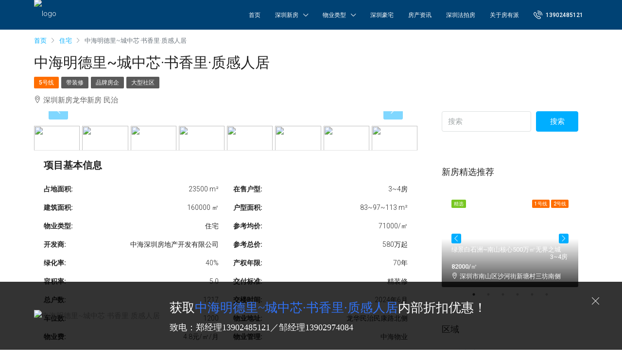

--- FILE ---
content_type: text/html; charset=UTF-8
request_url: https://www.szfyp.cn/property/18804.html
body_size: 43130
content:
<!doctype html>
<html lang="zh-CN"
	prefix="og: https://ogp.me/ns#" >

<head>
	<meta charset="UTF-8" />
	<meta name="viewport" content="width=device-width, initial-scale=1" />
	<link rel="profile" href="https://gmpg.org/xfn/11" />
	<meta name="format-detection" content="telephone=no">
	<title>中海明德里~城中芯·书香里·质感人居 | 房有派</title>

		<!-- All in One SEO 4.1.5.3 -->
		<meta name="description" content="中海明德里位于新晋都市核心区龙华民治街道，梅观高速与民康路交汇处，项目占地面积约2.35万㎡，总建筑面积约16 […]" />
		<meta name="robots" content="max-image-preview:large" />
		<meta name="keywords" content="中海明德里,深圳一手新房,龙华一手新房,深圳精装住宅,龙华精装住宅" />
		<link rel="canonical" href="https://www.szfyp.cn/property/18804.html" />
		<meta property="og:locale" content="zh_CN" />
		<meta property="og:site_name" content="房有派 | 深圳豪宅别墅,一手新房等房产相关的专属顾问！" />
		<meta property="og:type" content="article" />
		<meta property="og:title" content="中海明德里~城中芯·书香里·质感人居 | 房有派" />
		<meta property="og:description" content="中海明德里位于新晋都市核心区龙华民治街道，梅观高速与民康路交汇处，项目占地面积约2.35万㎡，总建筑面积约16 […]" />
		<meta property="og:url" content="https://www.szfyp.cn/property/18804.html" />
		<meta property="article:published_time" content="2022-03-27T14:03:36+00:00" />
		<meta property="article:modified_time" content="2023-04-02T17:11:13+00:00" />
		<meta name="twitter:card" content="summary" />
		<meta name="twitter:domain" content="www.szfyp.cn" />
		<meta name="twitter:title" content="中海明德里~城中芯·书香里·质感人居 | 房有派" />
		<meta name="twitter:description" content="中海明德里位于新晋都市核心区龙华民治街道，梅观高速与民康路交汇处，项目占地面积约2.35万㎡，总建筑面积约16 […]" />
		<script type="application/ld+json" class="aioseo-schema">
			{"@context":"https:\/\/schema.org","@graph":[{"@type":"WebSite","@id":"https:\/\/www.szfyp.cn\/#website","url":"https:\/\/www.szfyp.cn\/","name":"\u623f\u6709\u6d3e","description":"\u6df1\u5733\u8c6a\u5b85\u522b\u5885,\u4e00\u624b\u65b0\u623f\u7b49\u623f\u4ea7\u76f8\u5173\u7684\u4e13\u5c5e\u987e\u95ee\uff01","inLanguage":"zh-CN","publisher":{"@id":"https:\/\/www.szfyp.cn\/#person"}},{"@type":"Person","@id":"https:\/\/www.szfyp.cn\/#person","name":"\u623f\u6709\u6d3e"},{"@type":"BreadcrumbList","@id":"https:\/\/www.szfyp.cn\/property\/18804.html#breadcrumblist","itemListElement":[{"@type":"ListItem","@id":"https:\/\/www.szfyp.cn\/#listItem","position":1,"item":{"@type":"WebPage","@id":"https:\/\/www.szfyp.cn\/","name":"\u4e3b\u9801","description":"\u623f\u6709\u6d3e\u662f\u4e00\u5bb6\u4e13\u4e1a\u7684\u623f\u4ea7\u7f51\u7ad9\uff0c\u4e13\u6ce8\u4e3a\u7528\u6237\u63d0\u4f9b\u6df1\u5733\u623f\u4ea7\u6700\u65b0\u8d44\u8baf\uff01\u623f\u6709\u6d3e\u81f4\u529b\u505a\u597d\u7cbe\u7ec6\u5316\u670d\u52a1\uff0c\u4e3a\u5ba2\u6237\u63d0\u4f9b\u6df1\u5733\u8c6a\u5b85\u3001\u6df1\u5733\u522b\u5885\u3001\u6df1\u5733\u4f1a\u6240\u51fa\u79df\u3001\u6df1\u5733\u6cd5\u62cd\u623f\u3001\u6df1\u5733\u65b0\u623f\u3001\u7cbe\u88c5\u4f4f\u5b85\u3001\u516c\u5bd3\u548c\u5199\u5b57\u697c\u7684\u4e00\u7ad9\u5f0f\u8d2d\u623f\u670d\u52a1\u53ca\u6298\u6263\u8ba9\u5229\u4f18\u60e0\uff0c\u52a9\u529b\u60a8\u5728\u6df1\u5733\u7f6e\u4e1a\u5b89\u5bb6\uff01","url":"https:\/\/www.szfyp.cn\/"},"nextItem":"https:\/\/www.szfyp.cn\/property\/18804.html#listItem"},{"@type":"ListItem","@id":"https:\/\/www.szfyp.cn\/property\/18804.html#listItem","position":2,"item":{"@type":"WebPage","@id":"https:\/\/www.szfyp.cn\/property\/18804.html","name":"\u4e2d\u6d77\u660e\u5fb7\u91cc~\u57ce\u4e2d\u82af\u00b7\u4e66\u9999\u91cc\u00b7\u8d28\u611f\u4eba\u5c45","description":"\u4e2d\u6d77\u660e\u5fb7\u91cc\u4f4d\u4e8e\u65b0\u664b\u90fd\u5e02\u6838\u5fc3\u533a\u9f99\u534e\u6c11\u6cbb\u8857\u9053\uff0c\u6885\u89c2\u9ad8\u901f\u4e0e\u6c11\u5eb7\u8def\u4ea4\u6c47\u5904\uff0c\u9879\u76ee\u5360\u5730\u9762\u79ef\u7ea62.35\u4e07\u33a1\uff0c\u603b\u5efa\u7b51\u9762\u79ef\u7ea616 [\u2026]","url":"https:\/\/www.szfyp.cn\/property\/18804.html"},"previousItem":"https:\/\/www.szfyp.cn\/#listItem"}]},{"@type":"Person","@id":"https:\/\/www.szfyp.cn\/author\/fyp\/#author","url":"https:\/\/www.szfyp.cn\/author\/fyp\/","name":"\u623f\u6709\u6d3e"},{"@type":"WebPage","@id":"https:\/\/www.szfyp.cn\/property\/18804.html#webpage","url":"https:\/\/www.szfyp.cn\/property\/18804.html","name":"\u4e2d\u6d77\u660e\u5fb7\u91cc~\u57ce\u4e2d\u82af\u00b7\u4e66\u9999\u91cc\u00b7\u8d28\u611f\u4eba\u5c45 | \u623f\u6709\u6d3e","description":"\u4e2d\u6d77\u660e\u5fb7\u91cc\u4f4d\u4e8e\u65b0\u664b\u90fd\u5e02\u6838\u5fc3\u533a\u9f99\u534e\u6c11\u6cbb\u8857\u9053\uff0c\u6885\u89c2\u9ad8\u901f\u4e0e\u6c11\u5eb7\u8def\u4ea4\u6c47\u5904\uff0c\u9879\u76ee\u5360\u5730\u9762\u79ef\u7ea62.35\u4e07\u33a1\uff0c\u603b\u5efa\u7b51\u9762\u79ef\u7ea616 [\u2026]","inLanguage":"zh-CN","isPartOf":{"@id":"https:\/\/www.szfyp.cn\/#website"},"breadcrumb":{"@id":"https:\/\/www.szfyp.cn\/property\/18804.html#breadcrumblist"},"author":"https:\/\/www.szfyp.cn\/author\/fyp\/#author","creator":"https:\/\/www.szfyp.cn\/author\/fyp\/#author","image":{"@type":"ImageObject","@id":"https:\/\/www.szfyp.cn\/#mainImage","url":"https:\/\/cdn.szfyp.cn\/wp-content\/uploads\/2022\/03\/1_1-2.jpg","width":720,"height":665},"primaryImageOfPage":{"@id":"https:\/\/www.szfyp.cn\/property\/18804.html#mainImage"},"datePublished":"2022-03-27T14:03:36+08:00","dateModified":"2023-04-02T17:11:13+08:00"}]}
		</script>
		<!-- All in One SEO -->

<link rel='dns-prefetch' href='//www.szfyp.cn' />
<link rel='dns-prefetch' href='//unpkg.com' />
<link rel='dns-prefetch' href='//fonts.googleapis.com' />
<link rel='dns-prefetch' href='//s.w.org' />
<link rel='preconnect' href='https://fonts.gstatic.com' crossorigin />
<link rel="alternate" type="application/rss+xml" title="房有派 &raquo; Feed" href="https://www.szfyp.cn/feed/" />
<link rel="alternate" type="application/rss+xml" title="房有派 &raquo; 评论Feed" href="https://www.szfyp.cn/comments/feed/" />
<meta property="og:title" content="中海明德里~城中芯·书香里·质感人居"/><meta property="og:description" content="  中海明德里位于新晋都市核心区龙华民治街道，梅观高速与民康路交汇处，项目占地面积约2.35万㎡，总建筑面积约16万" /><meta property="og:type" content="article"/><meta property="og:url" content="https://www.szfyp.cn/property/18804.html"/><meta property="og:site_name" content="房有派"/><meta property="og:image" content="https://cdn.szfyp.cn/wp-content/uploads/2022/03/1_1-2.jpg"/><script type="text/javascript">
window._wpemojiSettings = {"baseUrl":"https:\/\/s.w.org\/images\/core\/emoji\/13.1.0\/72x72\/","ext":".png","svgUrl":"https:\/\/s.w.org\/images\/core\/emoji\/13.1.0\/svg\/","svgExt":".svg","source":{"concatemoji":"https:\/\/www.szfyp.cn\/wp-includes\/js\/wp-emoji-release.min.js?ver=5.9"}};
/*! This file is auto-generated */
!function(e,a,t){var n,r,o,i=a.createElement("canvas"),p=i.getContext&&i.getContext("2d");function s(e,t){var a=String.fromCharCode;p.clearRect(0,0,i.width,i.height),p.fillText(a.apply(this,e),0,0);e=i.toDataURL();return p.clearRect(0,0,i.width,i.height),p.fillText(a.apply(this,t),0,0),e===i.toDataURL()}function c(e){var t=a.createElement("script");t.src=e,t.defer=t.type="text/javascript",a.getElementsByTagName("head")[0].appendChild(t)}for(o=Array("flag","emoji"),t.supports={everything:!0,everythingExceptFlag:!0},r=0;r<o.length;r++)t.supports[o[r]]=function(e){if(!p||!p.fillText)return!1;switch(p.textBaseline="top",p.font="600 32px Arial",e){case"flag":return s([127987,65039,8205,9895,65039],[127987,65039,8203,9895,65039])?!1:!s([55356,56826,55356,56819],[55356,56826,8203,55356,56819])&&!s([55356,57332,56128,56423,56128,56418,56128,56421,56128,56430,56128,56423,56128,56447],[55356,57332,8203,56128,56423,8203,56128,56418,8203,56128,56421,8203,56128,56430,8203,56128,56423,8203,56128,56447]);case"emoji":return!s([10084,65039,8205,55357,56613],[10084,65039,8203,55357,56613])}return!1}(o[r]),t.supports.everything=t.supports.everything&&t.supports[o[r]],"flag"!==o[r]&&(t.supports.everythingExceptFlag=t.supports.everythingExceptFlag&&t.supports[o[r]]);t.supports.everythingExceptFlag=t.supports.everythingExceptFlag&&!t.supports.flag,t.DOMReady=!1,t.readyCallback=function(){t.DOMReady=!0},t.supports.everything||(n=function(){t.readyCallback()},a.addEventListener?(a.addEventListener("DOMContentLoaded",n,!1),e.addEventListener("load",n,!1)):(e.attachEvent("onload",n),a.attachEvent("onreadystatechange",function(){"complete"===a.readyState&&t.readyCallback()})),(n=t.source||{}).concatemoji?c(n.concatemoji):n.wpemoji&&n.twemoji&&(c(n.twemoji),c(n.wpemoji)))}(window,document,window._wpemojiSettings);
</script>
<!-- szfyp.cn is managing ads with Advanced Ads 1.31.1 – https://wpadvancedads.com/ --><script id="szfyp-ready">
			window.advanced_ads_ready=function(e,a){a=a||"complete";var d=function(e){return"interactive"===a?"loading"!==e:"complete"===e};d(document.readyState)?e():document.addEventListener("readystatechange",(function(a){d(a.target.readyState)&&e()}),{once:"interactive"===a})},window.advanced_ads_ready_queue=window.advanced_ads_ready_queue||[];		</script>
		<style type="text/css">
img.wp-smiley,
img.emoji {
	display: inline !important;
	border: none !important;
	box-shadow: none !important;
	height: 1em !important;
	width: 1em !important;
	margin: 0 0.07em !important;
	vertical-align: -0.1em !important;
	background: none !important;
	padding: 0 !important;
}
</style>
	<link rel='stylesheet' id='wp-block-library-css'  href='https://www.szfyp.cn/wp-includes/css/dist/block-library/style.min.css?ver=5.9' type='text/css' media='all' />
<style id='global-styles-inline-css' type='text/css'>
body{--wp--preset--color--black: #000000;--wp--preset--color--cyan-bluish-gray: #abb8c3;--wp--preset--color--white: #ffffff;--wp--preset--color--pale-pink: #f78da7;--wp--preset--color--vivid-red: #cf2e2e;--wp--preset--color--luminous-vivid-orange: #ff6900;--wp--preset--color--luminous-vivid-amber: #fcb900;--wp--preset--color--light-green-cyan: #7bdcb5;--wp--preset--color--vivid-green-cyan: #00d084;--wp--preset--color--pale-cyan-blue: #8ed1fc;--wp--preset--color--vivid-cyan-blue: #0693e3;--wp--preset--color--vivid-purple: #9b51e0;--wp--preset--gradient--vivid-cyan-blue-to-vivid-purple: linear-gradient(135deg,rgba(6,147,227,1) 0%,rgb(155,81,224) 100%);--wp--preset--gradient--light-green-cyan-to-vivid-green-cyan: linear-gradient(135deg,rgb(122,220,180) 0%,rgb(0,208,130) 100%);--wp--preset--gradient--luminous-vivid-amber-to-luminous-vivid-orange: linear-gradient(135deg,rgba(252,185,0,1) 0%,rgba(255,105,0,1) 100%);--wp--preset--gradient--luminous-vivid-orange-to-vivid-red: linear-gradient(135deg,rgba(255,105,0,1) 0%,rgb(207,46,46) 100%);--wp--preset--gradient--very-light-gray-to-cyan-bluish-gray: linear-gradient(135deg,rgb(238,238,238) 0%,rgb(169,184,195) 100%);--wp--preset--gradient--cool-to-warm-spectrum: linear-gradient(135deg,rgb(74,234,220) 0%,rgb(151,120,209) 20%,rgb(207,42,186) 40%,rgb(238,44,130) 60%,rgb(251,105,98) 80%,rgb(254,248,76) 100%);--wp--preset--gradient--blush-light-purple: linear-gradient(135deg,rgb(255,206,236) 0%,rgb(152,150,240) 100%);--wp--preset--gradient--blush-bordeaux: linear-gradient(135deg,rgb(254,205,165) 0%,rgb(254,45,45) 50%,rgb(107,0,62) 100%);--wp--preset--gradient--luminous-dusk: linear-gradient(135deg,rgb(255,203,112) 0%,rgb(199,81,192) 50%,rgb(65,88,208) 100%);--wp--preset--gradient--pale-ocean: linear-gradient(135deg,rgb(255,245,203) 0%,rgb(182,227,212) 50%,rgb(51,167,181) 100%);--wp--preset--gradient--electric-grass: linear-gradient(135deg,rgb(202,248,128) 0%,rgb(113,206,126) 100%);--wp--preset--gradient--midnight: linear-gradient(135deg,rgb(2,3,129) 0%,rgb(40,116,252) 100%);--wp--preset--duotone--dark-grayscale: url('#wp-duotone-dark-grayscale');--wp--preset--duotone--grayscale: url('#wp-duotone-grayscale');--wp--preset--duotone--purple-yellow: url('#wp-duotone-purple-yellow');--wp--preset--duotone--blue-red: url('#wp-duotone-blue-red');--wp--preset--duotone--midnight: url('#wp-duotone-midnight');--wp--preset--duotone--magenta-yellow: url('#wp-duotone-magenta-yellow');--wp--preset--duotone--purple-green: url('#wp-duotone-purple-green');--wp--preset--duotone--blue-orange: url('#wp-duotone-blue-orange');--wp--preset--font-size--small: 13px;--wp--preset--font-size--medium: 20px;--wp--preset--font-size--large: 36px;--wp--preset--font-size--x-large: 42px;}.has-black-color{color: var(--wp--preset--color--black) !important;}.has-cyan-bluish-gray-color{color: var(--wp--preset--color--cyan-bluish-gray) !important;}.has-white-color{color: var(--wp--preset--color--white) !important;}.has-pale-pink-color{color: var(--wp--preset--color--pale-pink) !important;}.has-vivid-red-color{color: var(--wp--preset--color--vivid-red) !important;}.has-luminous-vivid-orange-color{color: var(--wp--preset--color--luminous-vivid-orange) !important;}.has-luminous-vivid-amber-color{color: var(--wp--preset--color--luminous-vivid-amber) !important;}.has-light-green-cyan-color{color: var(--wp--preset--color--light-green-cyan) !important;}.has-vivid-green-cyan-color{color: var(--wp--preset--color--vivid-green-cyan) !important;}.has-pale-cyan-blue-color{color: var(--wp--preset--color--pale-cyan-blue) !important;}.has-vivid-cyan-blue-color{color: var(--wp--preset--color--vivid-cyan-blue) !important;}.has-vivid-purple-color{color: var(--wp--preset--color--vivid-purple) !important;}.has-black-background-color{background-color: var(--wp--preset--color--black) !important;}.has-cyan-bluish-gray-background-color{background-color: var(--wp--preset--color--cyan-bluish-gray) !important;}.has-white-background-color{background-color: var(--wp--preset--color--white) !important;}.has-pale-pink-background-color{background-color: var(--wp--preset--color--pale-pink) !important;}.has-vivid-red-background-color{background-color: var(--wp--preset--color--vivid-red) !important;}.has-luminous-vivid-orange-background-color{background-color: var(--wp--preset--color--luminous-vivid-orange) !important;}.has-luminous-vivid-amber-background-color{background-color: var(--wp--preset--color--luminous-vivid-amber) !important;}.has-light-green-cyan-background-color{background-color: var(--wp--preset--color--light-green-cyan) !important;}.has-vivid-green-cyan-background-color{background-color: var(--wp--preset--color--vivid-green-cyan) !important;}.has-pale-cyan-blue-background-color{background-color: var(--wp--preset--color--pale-cyan-blue) !important;}.has-vivid-cyan-blue-background-color{background-color: var(--wp--preset--color--vivid-cyan-blue) !important;}.has-vivid-purple-background-color{background-color: var(--wp--preset--color--vivid-purple) !important;}.has-black-border-color{border-color: var(--wp--preset--color--black) !important;}.has-cyan-bluish-gray-border-color{border-color: var(--wp--preset--color--cyan-bluish-gray) !important;}.has-white-border-color{border-color: var(--wp--preset--color--white) !important;}.has-pale-pink-border-color{border-color: var(--wp--preset--color--pale-pink) !important;}.has-vivid-red-border-color{border-color: var(--wp--preset--color--vivid-red) !important;}.has-luminous-vivid-orange-border-color{border-color: var(--wp--preset--color--luminous-vivid-orange) !important;}.has-luminous-vivid-amber-border-color{border-color: var(--wp--preset--color--luminous-vivid-amber) !important;}.has-light-green-cyan-border-color{border-color: var(--wp--preset--color--light-green-cyan) !important;}.has-vivid-green-cyan-border-color{border-color: var(--wp--preset--color--vivid-green-cyan) !important;}.has-pale-cyan-blue-border-color{border-color: var(--wp--preset--color--pale-cyan-blue) !important;}.has-vivid-cyan-blue-border-color{border-color: var(--wp--preset--color--vivid-cyan-blue) !important;}.has-vivid-purple-border-color{border-color: var(--wp--preset--color--vivid-purple) !important;}.has-vivid-cyan-blue-to-vivid-purple-gradient-background{background: var(--wp--preset--gradient--vivid-cyan-blue-to-vivid-purple) !important;}.has-light-green-cyan-to-vivid-green-cyan-gradient-background{background: var(--wp--preset--gradient--light-green-cyan-to-vivid-green-cyan) !important;}.has-luminous-vivid-amber-to-luminous-vivid-orange-gradient-background{background: var(--wp--preset--gradient--luminous-vivid-amber-to-luminous-vivid-orange) !important;}.has-luminous-vivid-orange-to-vivid-red-gradient-background{background: var(--wp--preset--gradient--luminous-vivid-orange-to-vivid-red) !important;}.has-very-light-gray-to-cyan-bluish-gray-gradient-background{background: var(--wp--preset--gradient--very-light-gray-to-cyan-bluish-gray) !important;}.has-cool-to-warm-spectrum-gradient-background{background: var(--wp--preset--gradient--cool-to-warm-spectrum) !important;}.has-blush-light-purple-gradient-background{background: var(--wp--preset--gradient--blush-light-purple) !important;}.has-blush-bordeaux-gradient-background{background: var(--wp--preset--gradient--blush-bordeaux) !important;}.has-luminous-dusk-gradient-background{background: var(--wp--preset--gradient--luminous-dusk) !important;}.has-pale-ocean-gradient-background{background: var(--wp--preset--gradient--pale-ocean) !important;}.has-electric-grass-gradient-background{background: var(--wp--preset--gradient--electric-grass) !important;}.has-midnight-gradient-background{background: var(--wp--preset--gradient--midnight) !important;}.has-small-font-size{font-size: var(--wp--preset--font-size--small) !important;}.has-medium-font-size{font-size: var(--wp--preset--font-size--medium) !important;}.has-large-font-size{font-size: var(--wp--preset--font-size--large) !important;}.has-x-large-font-size{font-size: var(--wp--preset--font-size--x-large) !important;}
</style>
<style id='extendify-utilities-inline-css' type='text/css'>
.ext-absolute{position:absolute!important}.ext-relative{position:relative!important}.ext-top-base{top:var(--wp--style--block-gap,1.75rem)!important}.ext-top-lg{top:var(--extendify--spacing--large)!important}.ext--top-base{top:calc(var(--wp--style--block-gap, 1.75rem)*-1)!important}.ext--top-lg{top:calc(var(--extendify--spacing--large)*-1)!important}.ext-right-base{right:var(--wp--style--block-gap,1.75rem)!important}.ext-right-lg{right:var(--extendify--spacing--large)!important}.ext--right-base{right:calc(var(--wp--style--block-gap, 1.75rem)*-1)!important}.ext--right-lg{right:calc(var(--extendify--spacing--large)*-1)!important}.ext-bottom-base{bottom:var(--wp--style--block-gap,1.75rem)!important}.ext-bottom-lg{bottom:var(--extendify--spacing--large)!important}.ext--bottom-base{bottom:calc(var(--wp--style--block-gap, 1.75rem)*-1)!important}.ext--bottom-lg{bottom:calc(var(--extendify--spacing--large)*-1)!important}.ext-left-base{left:var(--wp--style--block-gap,1.75rem)!important}.ext-left-lg{left:var(--extendify--spacing--large)!important}.ext--left-base{left:calc(var(--wp--style--block-gap, 1.75rem)*-1)!important}.ext--left-lg{left:calc(var(--extendify--spacing--large)*-1)!important}.ext-order-1{order:1!important}.ext-order-2{order:2!important}.ext-col-auto{grid-column:auto!important}.ext-col-span-1{grid-column:span 1/span 1!important}.ext-col-span-2{grid-column:span 2/span 2!important}.ext-col-span-3{grid-column:span 3/span 3!important}.ext-col-span-4{grid-column:span 4/span 4!important}.ext-col-span-5{grid-column:span 5/span 5!important}.ext-col-span-6{grid-column:span 6/span 6!important}.ext-col-span-7{grid-column:span 7/span 7!important}.ext-col-span-8{grid-column:span 8/span 8!important}.ext-col-span-9{grid-column:span 9/span 9!important}.ext-col-span-10{grid-column:span 10/span 10!important}.ext-col-span-11{grid-column:span 11/span 11!important}.ext-col-span-12{grid-column:span 12/span 12!important}.ext-col-span-full{grid-column:1/-1!important}.ext-col-start-1{grid-column-start:1!important}.ext-col-start-2{grid-column-start:2!important}.ext-col-start-3{grid-column-start:3!important}.ext-col-start-4{grid-column-start:4!important}.ext-col-start-5{grid-column-start:5!important}.ext-col-start-6{grid-column-start:6!important}.ext-col-start-7{grid-column-start:7!important}.ext-col-start-8{grid-column-start:8!important}.ext-col-start-9{grid-column-start:9!important}.ext-col-start-10{grid-column-start:10!important}.ext-col-start-11{grid-column-start:11!important}.ext-col-start-12{grid-column-start:12!important}.ext-col-start-13{grid-column-start:13!important}.ext-col-start-auto{grid-column-start:auto!important}.ext-col-end-1{grid-column-end:1!important}.ext-col-end-2{grid-column-end:2!important}.ext-col-end-3{grid-column-end:3!important}.ext-col-end-4{grid-column-end:4!important}.ext-col-end-5{grid-column-end:5!important}.ext-col-end-6{grid-column-end:6!important}.ext-col-end-7{grid-column-end:7!important}.ext-col-end-8{grid-column-end:8!important}.ext-col-end-9{grid-column-end:9!important}.ext-col-end-10{grid-column-end:10!important}.ext-col-end-11{grid-column-end:11!important}.ext-col-end-12{grid-column-end:12!important}.ext-col-end-13{grid-column-end:13!important}.ext-col-end-auto{grid-column-end:auto!important}.ext-row-auto{grid-row:auto!important}.ext-row-span-1{grid-row:span 1/span 1!important}.ext-row-span-2{grid-row:span 2/span 2!important}.ext-row-span-3{grid-row:span 3/span 3!important}.ext-row-span-4{grid-row:span 4/span 4!important}.ext-row-span-5{grid-row:span 5/span 5!important}.ext-row-span-6{grid-row:span 6/span 6!important}.ext-row-span-full{grid-row:1/-1!important}.ext-row-start-1{grid-row-start:1!important}.ext-row-start-2{grid-row-start:2!important}.ext-row-start-3{grid-row-start:3!important}.ext-row-start-4{grid-row-start:4!important}.ext-row-start-5{grid-row-start:5!important}.ext-row-start-6{grid-row-start:6!important}.ext-row-start-7{grid-row-start:7!important}.ext-row-start-auto{grid-row-start:auto!important}.ext-row-end-1{grid-row-end:1!important}.ext-row-end-2{grid-row-end:2!important}.ext-row-end-3{grid-row-end:3!important}.ext-row-end-4{grid-row-end:4!important}.ext-row-end-5{grid-row-end:5!important}.ext-row-end-6{grid-row-end:6!important}.ext-row-end-7{grid-row-end:7!important}.ext-row-end-auto{grid-row-end:auto!important}.ext-m-0:not([style*=margin]){margin:0!important}.ext-m-auto:not([style*=margin]){margin:auto!important}.ext-m-base:not([style*=margin]){margin:var(--wp--style--block-gap,1.75rem)!important}.ext-m-lg:not([style*=margin]){margin:var(--extendify--spacing--large)!important}.ext--m-base:not([style*=margin]){margin:calc(var(--wp--style--block-gap, 1.75rem)*-1)!important}.ext--m-lg:not([style*=margin]){margin:calc(var(--extendify--spacing--large)*-1)!important}.ext-mx-0:not([style*=margin]){margin-left:0!important;margin-right:0!important}.ext-mx-auto:not([style*=margin]){margin-left:auto!important;margin-right:auto!important}.ext-mx-base:not([style*=margin]){margin-left:var(--wp--style--block-gap,1.75rem)!important;margin-right:var(--wp--style--block-gap,1.75rem)!important}.ext-mx-lg:not([style*=margin]){margin-left:var(--extendify--spacing--large)!important;margin-right:var(--extendify--spacing--large)!important}.ext--mx-base:not([style*=margin]){margin-left:calc(var(--wp--style--block-gap, 1.75rem)*-1)!important;margin-right:calc(var(--wp--style--block-gap, 1.75rem)*-1)!important}.ext--mx-lg:not([style*=margin]){margin-left:calc(var(--extendify--spacing--large)*-1)!important;margin-right:calc(var(--extendify--spacing--large)*-1)!important}.ext-my-0:not([style*=margin]){margin-bottom:0!important;margin-top:0!important}.ext-my-auto:not([style*=margin]){margin-bottom:auto!important;margin-top:auto!important}.ext-my-base:not([style*=margin]){margin-bottom:var(--wp--style--block-gap,1.75rem)!important;margin-top:var(--wp--style--block-gap,1.75rem)!important}.ext-my-lg:not([style*=margin]){margin-bottom:var(--extendify--spacing--large)!important;margin-top:var(--extendify--spacing--large)!important}.ext--my-base:not([style*=margin]){margin-bottom:calc(var(--wp--style--block-gap, 1.75rem)*-1)!important;margin-top:calc(var(--wp--style--block-gap, 1.75rem)*-1)!important}.ext--my-lg:not([style*=margin]){margin-bottom:calc(var(--extendify--spacing--large)*-1)!important;margin-top:calc(var(--extendify--spacing--large)*-1)!important}.ext-mt-0:not([style*=margin]){margin-top:0!important}.ext-mt-auto:not([style*=margin]){margin-top:auto!important}.ext-mt-base:not([style*=margin]){margin-top:var(--wp--style--block-gap,1.75rem)!important}.ext-mt-lg:not([style*=margin]){margin-top:var(--extendify--spacing--large)!important}.ext--mt-base:not([style*=margin]){margin-top:calc(var(--wp--style--block-gap, 1.75rem)*-1)!important}.ext--mt-lg:not([style*=margin]){margin-top:calc(var(--extendify--spacing--large)*-1)!important}.ext-mr-0:not([style*=margin]){margin-right:0!important}.ext-mr-auto:not([style*=margin]){margin-right:auto!important}.ext-mr-base:not([style*=margin]){margin-right:var(--wp--style--block-gap,1.75rem)!important}.ext-mr-lg:not([style*=margin]){margin-right:var(--extendify--spacing--large)!important}.ext--mr-base:not([style*=margin]){margin-right:calc(var(--wp--style--block-gap, 1.75rem)*-1)!important}.ext--mr-lg:not([style*=margin]){margin-right:calc(var(--extendify--spacing--large)*-1)!important}.ext-mb-0:not([style*=margin]){margin-bottom:0!important}.ext-mb-auto:not([style*=margin]){margin-bottom:auto!important}.ext-mb-base:not([style*=margin]){margin-bottom:var(--wp--style--block-gap,1.75rem)!important}.ext-mb-lg:not([style*=margin]){margin-bottom:var(--extendify--spacing--large)!important}.ext--mb-base:not([style*=margin]){margin-bottom:calc(var(--wp--style--block-gap, 1.75rem)*-1)!important}.ext--mb-lg:not([style*=margin]){margin-bottom:calc(var(--extendify--spacing--large)*-1)!important}.ext-ml-0:not([style*=margin]){margin-left:0!important}.ext-ml-auto:not([style*=margin]){margin-left:auto!important}.ext-ml-base:not([style*=margin]){margin-left:var(--wp--style--block-gap,1.75rem)!important}.ext-ml-lg:not([style*=margin]){margin-left:var(--extendify--spacing--large)!important}.ext--ml-base:not([style*=margin]){margin-left:calc(var(--wp--style--block-gap, 1.75rem)*-1)!important}.ext--ml-lg:not([style*=margin]){margin-left:calc(var(--extendify--spacing--large)*-1)!important}.ext-block{display:block!important}.ext-inline-block{display:inline-block!important}.ext-inline{display:inline!important}.ext-flex{display:flex!important}.ext-inline-flex{display:inline-flex!important}.ext-grid{display:grid!important}.ext-inline-grid{display:inline-grid!important}.ext-hidden{display:none!important}.ext-w-auto{width:auto!important}.ext-w-full{width:100%!important}.ext-max-w-full{max-width:100%!important}.ext-flex-1{flex:1 1 0%!important}.ext-flex-auto{flex:1 1 auto!important}.ext-flex-initial{flex:0 1 auto!important}.ext-flex-none{flex:none!important}.ext-flex-shrink-0{flex-shrink:0!important}.ext-flex-shrink{flex-shrink:1!important}.ext-flex-grow-0{flex-grow:0!important}.ext-flex-grow{flex-grow:1!important}.ext-list-none{list-style-type:none!important}.ext-grid-cols-1{grid-template-columns:repeat(1,minmax(0,1fr))!important}.ext-grid-cols-2{grid-template-columns:repeat(2,minmax(0,1fr))!important}.ext-grid-cols-3{grid-template-columns:repeat(3,minmax(0,1fr))!important}.ext-grid-cols-4{grid-template-columns:repeat(4,minmax(0,1fr))!important}.ext-grid-cols-5{grid-template-columns:repeat(5,minmax(0,1fr))!important}.ext-grid-cols-6{grid-template-columns:repeat(6,minmax(0,1fr))!important}.ext-grid-cols-7{grid-template-columns:repeat(7,minmax(0,1fr))!important}.ext-grid-cols-8{grid-template-columns:repeat(8,minmax(0,1fr))!important}.ext-grid-cols-9{grid-template-columns:repeat(9,minmax(0,1fr))!important}.ext-grid-cols-10{grid-template-columns:repeat(10,minmax(0,1fr))!important}.ext-grid-cols-11{grid-template-columns:repeat(11,minmax(0,1fr))!important}.ext-grid-cols-12{grid-template-columns:repeat(12,minmax(0,1fr))!important}.ext-grid-cols-none{grid-template-columns:none!important}.ext-grid-rows-1{grid-template-rows:repeat(1,minmax(0,1fr))!important}.ext-grid-rows-2{grid-template-rows:repeat(2,minmax(0,1fr))!important}.ext-grid-rows-3{grid-template-rows:repeat(3,minmax(0,1fr))!important}.ext-grid-rows-4{grid-template-rows:repeat(4,minmax(0,1fr))!important}.ext-grid-rows-5{grid-template-rows:repeat(5,minmax(0,1fr))!important}.ext-grid-rows-6{grid-template-rows:repeat(6,minmax(0,1fr))!important}.ext-grid-rows-none{grid-template-rows:none!important}.ext-flex-row{flex-direction:row!important}.ext-flex-row-reverse{flex-direction:row-reverse!important}.ext-flex-col{flex-direction:column!important}.ext-flex-col-reverse{flex-direction:column-reverse!important}.ext-flex-wrap{flex-wrap:wrap!important}.ext-flex-wrap-reverse{flex-wrap:wrap-reverse!important}.ext-flex-nowrap{flex-wrap:nowrap!important}.ext-items-start{align-items:flex-start!important}.ext-items-end{align-items:flex-end!important}.ext-items-center{align-items:center!important}.ext-items-baseline{align-items:baseline!important}.ext-items-stretch{align-items:stretch!important}.ext-justify-start{justify-content:flex-start!important}.ext-justify-end{justify-content:flex-end!important}.ext-justify-center{justify-content:center!important}.ext-justify-between{justify-content:space-between!important}.ext-justify-around{justify-content:space-around!important}.ext-justify-evenly{justify-content:space-evenly!important}.ext-justify-items-start{justify-items:start!important}.ext-justify-items-end{justify-items:end!important}.ext-justify-items-center{justify-items:center!important}.ext-justify-items-stretch{justify-items:stretch!important}.ext-gap-0{gap:0!important}.ext-gap-base{gap:var(--wp--style--block-gap,1.75rem)!important}.ext-gap-lg{gap:var(--extendify--spacing--large)!important}.ext-gap-x-0{-moz-column-gap:0!important;column-gap:0!important}.ext-gap-x-base{-moz-column-gap:var(--wp--style--block-gap,1.75rem)!important;column-gap:var(--wp--style--block-gap,1.75rem)!important}.ext-gap-x-lg{-moz-column-gap:var(--extendify--spacing--large)!important;column-gap:var(--extendify--spacing--large)!important}.ext-gap-y-0{row-gap:0!important}.ext-gap-y-base{row-gap:var(--wp--style--block-gap,1.75rem)!important}.ext-gap-y-lg{row-gap:var(--extendify--spacing--large)!important}.ext-justify-self-auto{justify-self:auto!important}.ext-justify-self-start{justify-self:start!important}.ext-justify-self-end{justify-self:end!important}.ext-justify-self-center{justify-self:center!important}.ext-justify-self-stretch{justify-self:stretch!important}.ext-rounded-none{border-radius:0!important}.ext-rounded-full{border-radius:9999px!important}.ext-rounded-t-none{border-top-left-radius:0!important;border-top-right-radius:0!important}.ext-rounded-t-full{border-top-left-radius:9999px!important;border-top-right-radius:9999px!important}.ext-rounded-r-none{border-bottom-right-radius:0!important;border-top-right-radius:0!important}.ext-rounded-r-full{border-bottom-right-radius:9999px!important;border-top-right-radius:9999px!important}.ext-rounded-b-none{border-bottom-left-radius:0!important;border-bottom-right-radius:0!important}.ext-rounded-b-full{border-bottom-left-radius:9999px!important;border-bottom-right-radius:9999px!important}.ext-rounded-l-none{border-bottom-left-radius:0!important;border-top-left-radius:0!important}.ext-rounded-l-full{border-bottom-left-radius:9999px!important;border-top-left-radius:9999px!important}.ext-rounded-tl-none{border-top-left-radius:0!important}.ext-rounded-tl-full{border-top-left-radius:9999px!important}.ext-rounded-tr-none{border-top-right-radius:0!important}.ext-rounded-tr-full{border-top-right-radius:9999px!important}.ext-rounded-br-none{border-bottom-right-radius:0!important}.ext-rounded-br-full{border-bottom-right-radius:9999px!important}.ext-rounded-bl-none{border-bottom-left-radius:0!important}.ext-rounded-bl-full{border-bottom-left-radius:9999px!important}.ext-border-0{border-width:0!important}.ext-border-t-0{border-top-width:0!important}.ext-border-r-0{border-right-width:0!important}.ext-border-b-0{border-bottom-width:0!important}.ext-border-l-0{border-left-width:0!important}.ext-p-0:not([style*=padding]){padding:0!important}.ext-p-base:not([style*=padding]){padding:var(--wp--style--block-gap,1.75rem)!important}.ext-p-lg:not([style*=padding]){padding:var(--extendify--spacing--large)!important}.ext-px-0:not([style*=padding]){padding-left:0!important;padding-right:0!important}.ext-px-base:not([style*=padding]){padding-left:var(--wp--style--block-gap,1.75rem)!important;padding-right:var(--wp--style--block-gap,1.75rem)!important}.ext-px-lg:not([style*=padding]){padding-left:var(--extendify--spacing--large)!important;padding-right:var(--extendify--spacing--large)!important}.ext-py-0:not([style*=padding]){padding-bottom:0!important;padding-top:0!important}.ext-py-base:not([style*=padding]){padding-bottom:var(--wp--style--block-gap,1.75rem)!important;padding-top:var(--wp--style--block-gap,1.75rem)!important}.ext-py-lg:not([style*=padding]){padding-bottom:var(--extendify--spacing--large)!important;padding-top:var(--extendify--spacing--large)!important}.ext-pt-0:not([style*=padding]){padding-top:0!important}.ext-pt-base:not([style*=padding]){padding-top:var(--wp--style--block-gap,1.75rem)!important}.ext-pt-lg:not([style*=padding]){padding-top:var(--extendify--spacing--large)!important}.ext-pr-0:not([style*=padding]){padding-right:0!important}.ext-pr-base:not([style*=padding]){padding-right:var(--wp--style--block-gap,1.75rem)!important}.ext-pr-lg:not([style*=padding]){padding-right:var(--extendify--spacing--large)!important}.ext-pb-0:not([style*=padding]){padding-bottom:0!important}.ext-pb-base:not([style*=padding]){padding-bottom:var(--wp--style--block-gap,1.75rem)!important}.ext-pb-lg:not([style*=padding]){padding-bottom:var(--extendify--spacing--large)!important}.ext-pl-0:not([style*=padding]){padding-left:0!important}.ext-pl-base:not([style*=padding]){padding-left:var(--wp--style--block-gap,1.75rem)!important}.ext-pl-lg:not([style*=padding]){padding-left:var(--extendify--spacing--large)!important}.ext-text-left{text-align:left!important}.ext-text-center{text-align:center!important}.ext-text-right{text-align:right!important}.ext-leading-none{line-height:1!important}.ext-leading-tight{line-height:1.25!important}.ext-leading-snug{line-height:1.375!important}.ext-leading-normal{line-height:1.5!important}.ext-leading-relaxed{line-height:1.625!important}.ext-leading-loose{line-height:2!important}.clip-path--rhombus img{-webkit-clip-path:polygon(15% 6%,80% 29%,84% 93%,23% 69%);clip-path:polygon(15% 6%,80% 29%,84% 93%,23% 69%)}.clip-path--diamond img{-webkit-clip-path:polygon(5% 29%,60% 2%,91% 64%,36% 89%);clip-path:polygon(5% 29%,60% 2%,91% 64%,36% 89%)}.clip-path--rhombus-alt img{-webkit-clip-path:polygon(14% 9%,85% 24%,91% 89%,19% 76%);clip-path:polygon(14% 9%,85% 24%,91% 89%,19% 76%)}.wp-block-columns[class*=fullwidth-cols]{margin-bottom:unset}.wp-block-column.editor\:pointer-events-none{margin-bottom:0!important;margin-top:0!important}.is-root-container.block-editor-block-list__layout>[data-align=full]:not(:first-of-type)>.wp-block-column.editor\:pointer-events-none,.is-root-container.block-editor-block-list__layout>[data-align=wide]>.wp-block-column.editor\:pointer-events-none{margin-top:calc(var(--wp--style--block-gap, 28px)*-1)!important}.ext .wp-block-columns .wp-block-column[style*=padding]{padding-left:0!important;padding-right:0!important}.ext .wp-block-columns+.wp-block-columns:not([class*=mt-]):not([class*=my-]):not([style*=margin]){margin-top:0!important}[class*=fullwidth-cols] .wp-block-column:first-child,[class*=fullwidth-cols] .wp-block-group:first-child{margin-top:0}[class*=fullwidth-cols] .wp-block-column:last-child,[class*=fullwidth-cols] .wp-block-group:last-child{margin-bottom:0}[class*=fullwidth-cols] .wp-block-column:first-child>*,[class*=fullwidth-cols] .wp-block-column>:first-child{margin-top:0}.ext .is-not-stacked-on-mobile .wp-block-column,[class*=fullwidth-cols] .wp-block-column>:last-child{margin-bottom:0}.wp-block-columns[class*=fullwidth-cols]:not(.is-not-stacked-on-mobile)>.wp-block-column:not(:last-child){margin-bottom:var(--wp--style--block-gap,1.75rem)}@media (min-width:782px){.wp-block-columns[class*=fullwidth-cols]:not(.is-not-stacked-on-mobile)>.wp-block-column:not(:last-child){margin-bottom:0}}.wp-block-columns[class*=fullwidth-cols].is-not-stacked-on-mobile>.wp-block-column{margin-bottom:0!important}@media (min-width:600px) and (max-width:781px){.wp-block-columns[class*=fullwidth-cols]:not(.is-not-stacked-on-mobile)>.wp-block-column:nth-child(2n){margin-left:var(--wp--style--block-gap,2em)}}@media (max-width:781px){.tablet\:fullwidth-cols.wp-block-columns:not(.is-not-stacked-on-mobile){flex-wrap:wrap}.tablet\:fullwidth-cols.wp-block-columns:not(.is-not-stacked-on-mobile)>.wp-block-column,.tablet\:fullwidth-cols.wp-block-columns:not(.is-not-stacked-on-mobile)>.wp-block-column:not([style*=margin]){margin-left:0!important}.tablet\:fullwidth-cols.wp-block-columns:not(.is-not-stacked-on-mobile)>.wp-block-column{flex-basis:100%!important}}@media (max-width:1079px){.desktop\:fullwidth-cols.wp-block-columns:not(.is-not-stacked-on-mobile){flex-wrap:wrap}.desktop\:fullwidth-cols.wp-block-columns:not(.is-not-stacked-on-mobile)>.wp-block-column,.desktop\:fullwidth-cols.wp-block-columns:not(.is-not-stacked-on-mobile)>.wp-block-column:not([style*=margin]){margin-left:0!important}.desktop\:fullwidth-cols.wp-block-columns:not(.is-not-stacked-on-mobile)>.wp-block-column{flex-basis:100%!important}.desktop\:fullwidth-cols.wp-block-columns:not(.is-not-stacked-on-mobile)>.wp-block-column:not(:last-child){margin-bottom:var(--wp--style--block-gap,1.75rem)!important}}.direction-rtl{direction:rtl}.direction-ltr{direction:ltr}.is-style-inline-list{padding-left:0!important}.is-style-inline-list li{list-style-type:none!important}@media (min-width:782px){.is-style-inline-list li{display:inline!important;margin-right:var(--wp--style--block-gap,1.75rem)!important}}@media (min-width:782px){.is-style-inline-list li:first-child{margin-left:0!important}}@media (min-width:782px){.is-style-inline-list li:last-child{margin-right:0!important}}.bring-to-front{position:relative;z-index:10}.text-stroke{-webkit-text-stroke-color:var(--wp--preset--color--background)}.text-stroke,.text-stroke--primary{-webkit-text-stroke-width:var(
        --wp--custom--typography--text-stroke-width,2px
    )}.text-stroke--primary{-webkit-text-stroke-color:var(--wp--preset--color--primary)}.text-stroke--secondary{-webkit-text-stroke-width:var(
        --wp--custom--typography--text-stroke-width,2px
    );-webkit-text-stroke-color:var(--wp--preset--color--secondary)}.editor\:no-caption .block-editor-rich-text__editable{display:none!important}.editor\:no-inserter .wp-block-column:not(.is-selected)>.block-list-appender,.editor\:no-inserter .wp-block-cover__inner-container>.block-list-appender,.editor\:no-inserter .wp-block-group__inner-container>.block-list-appender,.editor\:no-inserter>.block-list-appender{display:none}.editor\:no-resize .components-resizable-box__handle,.editor\:no-resize .components-resizable-box__handle:after,.editor\:no-resize .components-resizable-box__side-handle:before{display:none;pointer-events:none}.editor\:no-resize .components-resizable-box__container{display:block}.editor\:pointer-events-none{pointer-events:none}.is-style-angled{justify-content:flex-end}.ext .is-style-angled>[class*=_inner-container],.is-style-angled{align-items:center}.is-style-angled .wp-block-cover__image-background,.is-style-angled .wp-block-cover__video-background{-webkit-clip-path:polygon(0 0,30% 0,50% 100%,0 100%);clip-path:polygon(0 0,30% 0,50% 100%,0 100%);z-index:1}@media (min-width:782px){.is-style-angled .wp-block-cover__image-background,.is-style-angled .wp-block-cover__video-background{-webkit-clip-path:polygon(0 0,55% 0,65% 100%,0 100%);clip-path:polygon(0 0,55% 0,65% 100%,0 100%)}}.has-foreground-color{color:var(--wp--preset--color--foreground,#000)!important}.has-foreground-background-color{background-color:var(--wp--preset--color--foreground,#000)!important}.has-background-color{color:var(--wp--preset--color--background,#fff)!important}.has-background-background-color{background-color:var(--wp--preset--color--background,#fff)!important}.has-primary-color{color:var(--wp--preset--color--primary,#4b5563)!important}.has-primary-background-color{background-color:var(--wp--preset--color--primary,#4b5563)!important}.has-secondary-color{color:var(--wp--preset--color--secondary,#9ca3af)!important}.has-secondary-background-color{background-color:var(--wp--preset--color--secondary,#9ca3af)!important}.ext.has-text-color h1,.ext.has-text-color h2,.ext.has-text-color h3,.ext.has-text-color h4,.ext.has-text-color h5,.ext.has-text-color h6,.ext.has-text-color p{color:currentColor}.has-white-color{color:var(--wp--preset--color--white,#fff)!important}.has-black-color{color:var(--wp--preset--color--black,#000)!important}.has-ext-foreground-background-color{background-color:var(
        --wp--preset--color--foreground,var(--wp--preset--color--black,#000)
    )!important}.has-ext-primary-background-color{background-color:var(
        --wp--preset--color--primary,var(--wp--preset--color--cyan-bluish-gray,#000)
    )!important}.wp-block-button__link.has-black-background-color{border-color:var(--wp--preset--color--black,#000)}.wp-block-button__link.has-white-background-color{border-color:var(--wp--preset--color--white,#fff)}.has-ext-small-font-size{font-size:var(--wp--preset--font-size--ext-small)!important}.has-ext-medium-font-size{font-size:var(--wp--preset--font-size--ext-medium)!important}.has-ext-large-font-size{font-size:var(--wp--preset--font-size--ext-large)!important;line-height:1.2}.has-ext-x-large-font-size{font-size:var(--wp--preset--font-size--ext-x-large)!important;line-height:1}.has-ext-xx-large-font-size{font-size:var(--wp--preset--font-size--ext-xx-large)!important;line-height:1}.has-ext-x-large-font-size:not([style*=line-height]),.has-ext-xx-large-font-size:not([style*=line-height]){line-height:1.1}.ext .wp-block-group>*{margin-bottom:0;margin-top:0}.ext .wp-block-group>*+*{margin-bottom:0}.ext .wp-block-group>*+*,.ext h2{margin-top:var(--wp--style--block-gap,1.75rem)}.ext h2{margin-bottom:var(--wp--style--block-gap,1.75rem)}.has-ext-x-large-font-size+h3,.has-ext-x-large-font-size+p{margin-top:.5rem}.ext .wp-block-buttons>.wp-block-button.wp-block-button__width-25{min-width:12rem;width:calc(25% - var(--wp--style--block-gap, .5em)*.75)}.ext .ext-grid>[class*=_inner-container]{display:grid}.ext>[class*=_inner-container]>.ext-grid:not([class*=columns]),.ext>[class*=_inner-container]>.wp-block>.ext-grid:not([class*=columns]){display:initial!important}.ext .ext-grid-cols-1>[class*=_inner-container]{grid-template-columns:repeat(1,minmax(0,1fr))!important}.ext .ext-grid-cols-2>[class*=_inner-container]{grid-template-columns:repeat(2,minmax(0,1fr))!important}.ext .ext-grid-cols-3>[class*=_inner-container]{grid-template-columns:repeat(3,minmax(0,1fr))!important}.ext .ext-grid-cols-4>[class*=_inner-container]{grid-template-columns:repeat(4,minmax(0,1fr))!important}.ext .ext-grid-cols-5>[class*=_inner-container]{grid-template-columns:repeat(5,minmax(0,1fr))!important}.ext .ext-grid-cols-6>[class*=_inner-container]{grid-template-columns:repeat(6,minmax(0,1fr))!important}.ext .ext-grid-cols-7>[class*=_inner-container]{grid-template-columns:repeat(7,minmax(0,1fr))!important}.ext .ext-grid-cols-8>[class*=_inner-container]{grid-template-columns:repeat(8,minmax(0,1fr))!important}.ext .ext-grid-cols-9>[class*=_inner-container]{grid-template-columns:repeat(9,minmax(0,1fr))!important}.ext .ext-grid-cols-10>[class*=_inner-container]{grid-template-columns:repeat(10,minmax(0,1fr))!important}.ext .ext-grid-cols-11>[class*=_inner-container]{grid-template-columns:repeat(11,minmax(0,1fr))!important}.ext .ext-grid-cols-12>[class*=_inner-container]{grid-template-columns:repeat(12,minmax(0,1fr))!important}.ext .ext-grid-cols-13>[class*=_inner-container]{grid-template-columns:repeat(13,minmax(0,1fr))!important}.ext .ext-grid-cols-none>[class*=_inner-container]{grid-template-columns:none!important}.ext .ext-grid-rows-1>[class*=_inner-container]{grid-template-rows:repeat(1,minmax(0,1fr))!important}.ext .ext-grid-rows-2>[class*=_inner-container]{grid-template-rows:repeat(2,minmax(0,1fr))!important}.ext .ext-grid-rows-3>[class*=_inner-container]{grid-template-rows:repeat(3,minmax(0,1fr))!important}.ext .ext-grid-rows-4>[class*=_inner-container]{grid-template-rows:repeat(4,minmax(0,1fr))!important}.ext .ext-grid-rows-5>[class*=_inner-container]{grid-template-rows:repeat(5,minmax(0,1fr))!important}.ext .ext-grid-rows-6>[class*=_inner-container]{grid-template-rows:repeat(6,minmax(0,1fr))!important}.ext .ext-grid-rows-none>[class*=_inner-container]{grid-template-rows:none!important}.ext .ext-items-start>[class*=_inner-container]{align-items:flex-start!important}.ext .ext-items-end>[class*=_inner-container]{align-items:flex-end!important}.ext .ext-items-center>[class*=_inner-container]{align-items:center!important}.ext .ext-items-baseline>[class*=_inner-container]{align-items:baseline!important}.ext .ext-items-stretch>[class*=_inner-container]{align-items:stretch!important}.ext.wp-block-group>:last-child{margin-bottom:0}.ext .wp-block-group__inner-container{padding:0!important}.ext.has-background{padding-left:var(--wp--style--block-gap,1.75rem);padding-right:var(--wp--style--block-gap,1.75rem)}.ext [class*=inner-container]>.alignwide [class*=inner-container],.ext [class*=inner-container]>[data-align=wide] [class*=inner-container]{max-width:var(--responsive--alignwide-width,120rem)}.ext [class*=inner-container]>.alignwide [class*=inner-container]>*,.ext [class*=inner-container]>[data-align=wide] [class*=inner-container]>*{max-width:100%!important}.ext .wp-block-image{position:relative;text-align:center}.ext .wp-block-image img{display:inline-block;vertical-align:middle}body{--extendify--spacing--large:var(
        --wp--custom--spacing--large,clamp(2em,8vw,8em)
    );--wp--preset--font-size--ext-small:1rem;--wp--preset--font-size--ext-medium:1.125rem;--wp--preset--font-size--ext-large:clamp(1.65rem,3.5vw,2.15rem);--wp--preset--font-size--ext-x-large:clamp(3rem,6vw,4.75rem);--wp--preset--font-size--ext-xx-large:clamp(3.25rem,7.5vw,5.75rem);--wp--preset--color--black:#000;--wp--preset--color--white:#fff}.ext *{box-sizing:border-box}.block-editor-block-preview__content-iframe .ext [data-type="core/spacer"] .components-resizable-box__container{background:transparent!important}.block-editor-block-preview__content-iframe .ext [data-type="core/spacer"] .block-library-spacer__resize-container:before{display:none!important}.ext .wp-block-group__inner-container figure.wp-block-gallery.alignfull{margin-bottom:unset;margin-top:unset}.ext .alignwide{margin-left:auto!important;margin-right:auto!important}.is-root-container.block-editor-block-list__layout>[data-align=full]:not(:first-of-type)>.ext-my-0,.is-root-container.block-editor-block-list__layout>[data-align=wide]>.ext-my-0:not([style*=margin]){margin-top:calc(var(--wp--style--block-gap, 28px)*-1)!important}.block-editor-block-preview__content-iframe .preview\:min-h-50{min-height:50vw!important}.block-editor-block-preview__content-iframe .preview\:min-h-60{min-height:60vw!important}.block-editor-block-preview__content-iframe .preview\:min-h-70{min-height:70vw!important}.block-editor-block-preview__content-iframe .preview\:min-h-80{min-height:80vw!important}.block-editor-block-preview__content-iframe .preview\:min-h-100{min-height:100vw!important}.ext-mr-0.alignfull:not([style*=margin]):not([style*=margin]){margin-right:0!important}.ext-ml-0:not([style*=margin]):not([style*=margin]){margin-left:0!important}.is-root-container .wp-block[data-align=full]>.ext-mx-0:not([style*=margin]):not([style*=margin]){margin-left:calc(var(--wp--custom--spacing--outer, 0)*1)!important;margin-right:calc(var(--wp--custom--spacing--outer, 0)*1)!important;overflow:hidden;width:unset}@media (min-width:782px){.tablet\:ext-absolute{position:absolute!important}.tablet\:ext-relative{position:relative!important}.tablet\:ext-top-base{top:var(--wp--style--block-gap,1.75rem)!important}.tablet\:ext-top-lg{top:var(--extendify--spacing--large)!important}.tablet\:ext--top-base{top:calc(var(--wp--style--block-gap, 1.75rem)*-1)!important}.tablet\:ext--top-lg{top:calc(var(--extendify--spacing--large)*-1)!important}.tablet\:ext-right-base{right:var(--wp--style--block-gap,1.75rem)!important}.tablet\:ext-right-lg{right:var(--extendify--spacing--large)!important}.tablet\:ext--right-base{right:calc(var(--wp--style--block-gap, 1.75rem)*-1)!important}.tablet\:ext--right-lg{right:calc(var(--extendify--spacing--large)*-1)!important}.tablet\:ext-bottom-base{bottom:var(--wp--style--block-gap,1.75rem)!important}.tablet\:ext-bottom-lg{bottom:var(--extendify--spacing--large)!important}.tablet\:ext--bottom-base{bottom:calc(var(--wp--style--block-gap, 1.75rem)*-1)!important}.tablet\:ext--bottom-lg{bottom:calc(var(--extendify--spacing--large)*-1)!important}.tablet\:ext-left-base{left:var(--wp--style--block-gap,1.75rem)!important}.tablet\:ext-left-lg{left:var(--extendify--spacing--large)!important}.tablet\:ext--left-base{left:calc(var(--wp--style--block-gap, 1.75rem)*-1)!important}.tablet\:ext--left-lg{left:calc(var(--extendify--spacing--large)*-1)!important}.tablet\:ext-order-1{order:1!important}.tablet\:ext-order-2{order:2!important}.tablet\:ext-m-0:not([style*=margin]){margin:0!important}.tablet\:ext-m-auto:not([style*=margin]){margin:auto!important}.tablet\:ext-m-base:not([style*=margin]){margin:var(--wp--style--block-gap,1.75rem)!important}.tablet\:ext-m-lg:not([style*=margin]){margin:var(--extendify--spacing--large)!important}.tablet\:ext--m-base:not([style*=margin]){margin:calc(var(--wp--style--block-gap, 1.75rem)*-1)!important}.tablet\:ext--m-lg:not([style*=margin]){margin:calc(var(--extendify--spacing--large)*-1)!important}.tablet\:ext-mx-0:not([style*=margin]){margin-left:0!important;margin-right:0!important}.tablet\:ext-mx-auto:not([style*=margin]){margin-left:auto!important;margin-right:auto!important}.tablet\:ext-mx-base:not([style*=margin]){margin-left:var(--wp--style--block-gap,1.75rem)!important;margin-right:var(--wp--style--block-gap,1.75rem)!important}.tablet\:ext-mx-lg:not([style*=margin]){margin-left:var(--extendify--spacing--large)!important;margin-right:var(--extendify--spacing--large)!important}.tablet\:ext--mx-base:not([style*=margin]){margin-left:calc(var(--wp--style--block-gap, 1.75rem)*-1)!important;margin-right:calc(var(--wp--style--block-gap, 1.75rem)*-1)!important}.tablet\:ext--mx-lg:not([style*=margin]){margin-left:calc(var(--extendify--spacing--large)*-1)!important;margin-right:calc(var(--extendify--spacing--large)*-1)!important}.tablet\:ext-my-0:not([style*=margin]){margin-bottom:0!important;margin-top:0!important}.tablet\:ext-my-auto:not([style*=margin]){margin-bottom:auto!important;margin-top:auto!important}.tablet\:ext-my-base:not([style*=margin]){margin-bottom:var(--wp--style--block-gap,1.75rem)!important;margin-top:var(--wp--style--block-gap,1.75rem)!important}.tablet\:ext-my-lg:not([style*=margin]){margin-bottom:var(--extendify--spacing--large)!important;margin-top:var(--extendify--spacing--large)!important}.tablet\:ext--my-base:not([style*=margin]){margin-bottom:calc(var(--wp--style--block-gap, 1.75rem)*-1)!important;margin-top:calc(var(--wp--style--block-gap, 1.75rem)*-1)!important}.tablet\:ext--my-lg:not([style*=margin]){margin-bottom:calc(var(--extendify--spacing--large)*-1)!important;margin-top:calc(var(--extendify--spacing--large)*-1)!important}.tablet\:ext-mt-0:not([style*=margin]){margin-top:0!important}.tablet\:ext-mt-auto:not([style*=margin]){margin-top:auto!important}.tablet\:ext-mt-base:not([style*=margin]){margin-top:var(--wp--style--block-gap,1.75rem)!important}.tablet\:ext-mt-lg:not([style*=margin]){margin-top:var(--extendify--spacing--large)!important}.tablet\:ext--mt-base:not([style*=margin]){margin-top:calc(var(--wp--style--block-gap, 1.75rem)*-1)!important}.tablet\:ext--mt-lg:not([style*=margin]){margin-top:calc(var(--extendify--spacing--large)*-1)!important}.tablet\:ext-mr-0:not([style*=margin]){margin-right:0!important}.tablet\:ext-mr-auto:not([style*=margin]){margin-right:auto!important}.tablet\:ext-mr-base:not([style*=margin]){margin-right:var(--wp--style--block-gap,1.75rem)!important}.tablet\:ext-mr-lg:not([style*=margin]){margin-right:var(--extendify--spacing--large)!important}.tablet\:ext--mr-base:not([style*=margin]){margin-right:calc(var(--wp--style--block-gap, 1.75rem)*-1)!important}.tablet\:ext--mr-lg:not([style*=margin]){margin-right:calc(var(--extendify--spacing--large)*-1)!important}.tablet\:ext-mb-0:not([style*=margin]){margin-bottom:0!important}.tablet\:ext-mb-auto:not([style*=margin]){margin-bottom:auto!important}.tablet\:ext-mb-base:not([style*=margin]){margin-bottom:var(--wp--style--block-gap,1.75rem)!important}.tablet\:ext-mb-lg:not([style*=margin]){margin-bottom:var(--extendify--spacing--large)!important}.tablet\:ext--mb-base:not([style*=margin]){margin-bottom:calc(var(--wp--style--block-gap, 1.75rem)*-1)!important}.tablet\:ext--mb-lg:not([style*=margin]){margin-bottom:calc(var(--extendify--spacing--large)*-1)!important}.tablet\:ext-ml-0:not([style*=margin]){margin-left:0!important}.tablet\:ext-ml-auto:not([style*=margin]){margin-left:auto!important}.tablet\:ext-ml-base:not([style*=margin]){margin-left:var(--wp--style--block-gap,1.75rem)!important}.tablet\:ext-ml-lg:not([style*=margin]){margin-left:var(--extendify--spacing--large)!important}.tablet\:ext--ml-base:not([style*=margin]){margin-left:calc(var(--wp--style--block-gap, 1.75rem)*-1)!important}.tablet\:ext--ml-lg:not([style*=margin]){margin-left:calc(var(--extendify--spacing--large)*-1)!important}.tablet\:ext-block{display:block!important}.tablet\:ext-inline-block{display:inline-block!important}.tablet\:ext-inline{display:inline!important}.tablet\:ext-flex{display:flex!important}.tablet\:ext-inline-flex{display:inline-flex!important}.tablet\:ext-grid{display:grid!important}.tablet\:ext-inline-grid{display:inline-grid!important}.tablet\:ext-hidden{display:none!important}.tablet\:ext-w-auto{width:auto!important}.tablet\:ext-w-full{width:100%!important}.tablet\:ext-max-w-full{max-width:100%!important}.tablet\:ext-flex-1{flex:1 1 0%!important}.tablet\:ext-flex-auto{flex:1 1 auto!important}.tablet\:ext-flex-initial{flex:0 1 auto!important}.tablet\:ext-flex-none{flex:none!important}.tablet\:ext-flex-shrink-0{flex-shrink:0!important}.tablet\:ext-flex-shrink{flex-shrink:1!important}.tablet\:ext-flex-grow-0{flex-grow:0!important}.tablet\:ext-flex-grow{flex-grow:1!important}.tablet\:ext-list-none{list-style-type:none!important}.tablet\:ext-grid-cols-1{grid-template-columns:repeat(1,minmax(0,1fr))!important}.tablet\:ext-grid-cols-2{grid-template-columns:repeat(2,minmax(0,1fr))!important}.tablet\:ext-grid-cols-3{grid-template-columns:repeat(3,minmax(0,1fr))!important}.tablet\:ext-grid-cols-4{grid-template-columns:repeat(4,minmax(0,1fr))!important}.tablet\:ext-grid-cols-5{grid-template-columns:repeat(5,minmax(0,1fr))!important}.tablet\:ext-grid-cols-6{grid-template-columns:repeat(6,minmax(0,1fr))!important}.tablet\:ext-grid-cols-7{grid-template-columns:repeat(7,minmax(0,1fr))!important}.tablet\:ext-grid-cols-8{grid-template-columns:repeat(8,minmax(0,1fr))!important}.tablet\:ext-grid-cols-9{grid-template-columns:repeat(9,minmax(0,1fr))!important}.tablet\:ext-grid-cols-10{grid-template-columns:repeat(10,minmax(0,1fr))!important}.tablet\:ext-grid-cols-11{grid-template-columns:repeat(11,minmax(0,1fr))!important}.tablet\:ext-grid-cols-12{grid-template-columns:repeat(12,minmax(0,1fr))!important}.tablet\:ext-grid-cols-none{grid-template-columns:none!important}.tablet\:ext-flex-row{flex-direction:row!important}.tablet\:ext-flex-row-reverse{flex-direction:row-reverse!important}.tablet\:ext-flex-col{flex-direction:column!important}.tablet\:ext-flex-col-reverse{flex-direction:column-reverse!important}.tablet\:ext-flex-wrap{flex-wrap:wrap!important}.tablet\:ext-flex-wrap-reverse{flex-wrap:wrap-reverse!important}.tablet\:ext-flex-nowrap{flex-wrap:nowrap!important}.tablet\:ext-items-start{align-items:flex-start!important}.tablet\:ext-items-end{align-items:flex-end!important}.tablet\:ext-items-center{align-items:center!important}.tablet\:ext-items-baseline{align-items:baseline!important}.tablet\:ext-items-stretch{align-items:stretch!important}.tablet\:ext-justify-start{justify-content:flex-start!important}.tablet\:ext-justify-end{justify-content:flex-end!important}.tablet\:ext-justify-center{justify-content:center!important}.tablet\:ext-justify-between{justify-content:space-between!important}.tablet\:ext-justify-around{justify-content:space-around!important}.tablet\:ext-justify-evenly{justify-content:space-evenly!important}.tablet\:ext-justify-items-start{justify-items:start!important}.tablet\:ext-justify-items-end{justify-items:end!important}.tablet\:ext-justify-items-center{justify-items:center!important}.tablet\:ext-justify-items-stretch{justify-items:stretch!important}.tablet\:ext-justify-self-auto{justify-self:auto!important}.tablet\:ext-justify-self-start{justify-self:start!important}.tablet\:ext-justify-self-end{justify-self:end!important}.tablet\:ext-justify-self-center{justify-self:center!important}.tablet\:ext-justify-self-stretch{justify-self:stretch!important}.tablet\:ext-p-0:not([style*=padding]){padding:0!important}.tablet\:ext-p-base:not([style*=padding]){padding:var(--wp--style--block-gap,1.75rem)!important}.tablet\:ext-p-lg:not([style*=padding]){padding:var(--extendify--spacing--large)!important}.tablet\:ext-px-0:not([style*=padding]){padding-left:0!important;padding-right:0!important}.tablet\:ext-px-base:not([style*=padding]){padding-left:var(--wp--style--block-gap,1.75rem)!important;padding-right:var(--wp--style--block-gap,1.75rem)!important}.tablet\:ext-px-lg:not([style*=padding]){padding-left:var(--extendify--spacing--large)!important;padding-right:var(--extendify--spacing--large)!important}.tablet\:ext-py-0:not([style*=padding]){padding-bottom:0!important;padding-top:0!important}.tablet\:ext-py-base:not([style*=padding]){padding-bottom:var(--wp--style--block-gap,1.75rem)!important;padding-top:var(--wp--style--block-gap,1.75rem)!important}.tablet\:ext-py-lg:not([style*=padding]){padding-bottom:var(--extendify--spacing--large)!important;padding-top:var(--extendify--spacing--large)!important}.tablet\:ext-pt-0:not([style*=padding]){padding-top:0!important}.tablet\:ext-pt-base:not([style*=padding]){padding-top:var(--wp--style--block-gap,1.75rem)!important}.tablet\:ext-pt-lg:not([style*=padding]){padding-top:var(--extendify--spacing--large)!important}.tablet\:ext-pr-0:not([style*=padding]){padding-right:0!important}.tablet\:ext-pr-base:not([style*=padding]){padding-right:var(--wp--style--block-gap,1.75rem)!important}.tablet\:ext-pr-lg:not([style*=padding]){padding-right:var(--extendify--spacing--large)!important}.tablet\:ext-pb-0:not([style*=padding]){padding-bottom:0!important}.tablet\:ext-pb-base:not([style*=padding]){padding-bottom:var(--wp--style--block-gap,1.75rem)!important}.tablet\:ext-pb-lg:not([style*=padding]){padding-bottom:var(--extendify--spacing--large)!important}.tablet\:ext-pl-0:not([style*=padding]){padding-left:0!important}.tablet\:ext-pl-base:not([style*=padding]){padding-left:var(--wp--style--block-gap,1.75rem)!important}.tablet\:ext-pl-lg:not([style*=padding]){padding-left:var(--extendify--spacing--large)!important}.tablet\:ext-text-left{text-align:left!important}.tablet\:ext-text-center{text-align:center!important}.tablet\:ext-text-right{text-align:right!important}}@media (min-width:1080px){.desktop\:ext-absolute{position:absolute!important}.desktop\:ext-relative{position:relative!important}.desktop\:ext-top-base{top:var(--wp--style--block-gap,1.75rem)!important}.desktop\:ext-top-lg{top:var(--extendify--spacing--large)!important}.desktop\:ext--top-base{top:calc(var(--wp--style--block-gap, 1.75rem)*-1)!important}.desktop\:ext--top-lg{top:calc(var(--extendify--spacing--large)*-1)!important}.desktop\:ext-right-base{right:var(--wp--style--block-gap,1.75rem)!important}.desktop\:ext-right-lg{right:var(--extendify--spacing--large)!important}.desktop\:ext--right-base{right:calc(var(--wp--style--block-gap, 1.75rem)*-1)!important}.desktop\:ext--right-lg{right:calc(var(--extendify--spacing--large)*-1)!important}.desktop\:ext-bottom-base{bottom:var(--wp--style--block-gap,1.75rem)!important}.desktop\:ext-bottom-lg{bottom:var(--extendify--spacing--large)!important}.desktop\:ext--bottom-base{bottom:calc(var(--wp--style--block-gap, 1.75rem)*-1)!important}.desktop\:ext--bottom-lg{bottom:calc(var(--extendify--spacing--large)*-1)!important}.desktop\:ext-left-base{left:var(--wp--style--block-gap,1.75rem)!important}.desktop\:ext-left-lg{left:var(--extendify--spacing--large)!important}.desktop\:ext--left-base{left:calc(var(--wp--style--block-gap, 1.75rem)*-1)!important}.desktop\:ext--left-lg{left:calc(var(--extendify--spacing--large)*-1)!important}.desktop\:ext-order-1{order:1!important}.desktop\:ext-order-2{order:2!important}.desktop\:ext-m-0:not([style*=margin]){margin:0!important}.desktop\:ext-m-auto:not([style*=margin]){margin:auto!important}.desktop\:ext-m-base:not([style*=margin]){margin:var(--wp--style--block-gap,1.75rem)!important}.desktop\:ext-m-lg:not([style*=margin]){margin:var(--extendify--spacing--large)!important}.desktop\:ext--m-base:not([style*=margin]){margin:calc(var(--wp--style--block-gap, 1.75rem)*-1)!important}.desktop\:ext--m-lg:not([style*=margin]){margin:calc(var(--extendify--spacing--large)*-1)!important}.desktop\:ext-mx-0:not([style*=margin]){margin-left:0!important;margin-right:0!important}.desktop\:ext-mx-auto:not([style*=margin]){margin-left:auto!important;margin-right:auto!important}.desktop\:ext-mx-base:not([style*=margin]){margin-left:var(--wp--style--block-gap,1.75rem)!important;margin-right:var(--wp--style--block-gap,1.75rem)!important}.desktop\:ext-mx-lg:not([style*=margin]){margin-left:var(--extendify--spacing--large)!important;margin-right:var(--extendify--spacing--large)!important}.desktop\:ext--mx-base:not([style*=margin]){margin-left:calc(var(--wp--style--block-gap, 1.75rem)*-1)!important;margin-right:calc(var(--wp--style--block-gap, 1.75rem)*-1)!important}.desktop\:ext--mx-lg:not([style*=margin]){margin-left:calc(var(--extendify--spacing--large)*-1)!important;margin-right:calc(var(--extendify--spacing--large)*-1)!important}.desktop\:ext-my-0:not([style*=margin]){margin-bottom:0!important;margin-top:0!important}.desktop\:ext-my-auto:not([style*=margin]){margin-bottom:auto!important;margin-top:auto!important}.desktop\:ext-my-base:not([style*=margin]){margin-bottom:var(--wp--style--block-gap,1.75rem)!important;margin-top:var(--wp--style--block-gap,1.75rem)!important}.desktop\:ext-my-lg:not([style*=margin]){margin-bottom:var(--extendify--spacing--large)!important;margin-top:var(--extendify--spacing--large)!important}.desktop\:ext--my-base:not([style*=margin]){margin-bottom:calc(var(--wp--style--block-gap, 1.75rem)*-1)!important;margin-top:calc(var(--wp--style--block-gap, 1.75rem)*-1)!important}.desktop\:ext--my-lg:not([style*=margin]){margin-bottom:calc(var(--extendify--spacing--large)*-1)!important;margin-top:calc(var(--extendify--spacing--large)*-1)!important}.desktop\:ext-mt-0:not([style*=margin]){margin-top:0!important}.desktop\:ext-mt-auto:not([style*=margin]){margin-top:auto!important}.desktop\:ext-mt-base:not([style*=margin]){margin-top:var(--wp--style--block-gap,1.75rem)!important}.desktop\:ext-mt-lg:not([style*=margin]){margin-top:var(--extendify--spacing--large)!important}.desktop\:ext--mt-base:not([style*=margin]){margin-top:calc(var(--wp--style--block-gap, 1.75rem)*-1)!important}.desktop\:ext--mt-lg:not([style*=margin]){margin-top:calc(var(--extendify--spacing--large)*-1)!important}.desktop\:ext-mr-0:not([style*=margin]){margin-right:0!important}.desktop\:ext-mr-auto:not([style*=margin]){margin-right:auto!important}.desktop\:ext-mr-base:not([style*=margin]){margin-right:var(--wp--style--block-gap,1.75rem)!important}.desktop\:ext-mr-lg:not([style*=margin]){margin-right:var(--extendify--spacing--large)!important}.desktop\:ext--mr-base:not([style*=margin]){margin-right:calc(var(--wp--style--block-gap, 1.75rem)*-1)!important}.desktop\:ext--mr-lg:not([style*=margin]){margin-right:calc(var(--extendify--spacing--large)*-1)!important}.desktop\:ext-mb-0:not([style*=margin]){margin-bottom:0!important}.desktop\:ext-mb-auto:not([style*=margin]){margin-bottom:auto!important}.desktop\:ext-mb-base:not([style*=margin]){margin-bottom:var(--wp--style--block-gap,1.75rem)!important}.desktop\:ext-mb-lg:not([style*=margin]){margin-bottom:var(--extendify--spacing--large)!important}.desktop\:ext--mb-base:not([style*=margin]){margin-bottom:calc(var(--wp--style--block-gap, 1.75rem)*-1)!important}.desktop\:ext--mb-lg:not([style*=margin]){margin-bottom:calc(var(--extendify--spacing--large)*-1)!important}.desktop\:ext-ml-0:not([style*=margin]){margin-left:0!important}.desktop\:ext-ml-auto:not([style*=margin]){margin-left:auto!important}.desktop\:ext-ml-base:not([style*=margin]){margin-left:var(--wp--style--block-gap,1.75rem)!important}.desktop\:ext-ml-lg:not([style*=margin]){margin-left:var(--extendify--spacing--large)!important}.desktop\:ext--ml-base:not([style*=margin]){margin-left:calc(var(--wp--style--block-gap, 1.75rem)*-1)!important}.desktop\:ext--ml-lg:not([style*=margin]){margin-left:calc(var(--extendify--spacing--large)*-1)!important}.desktop\:ext-block{display:block!important}.desktop\:ext-inline-block{display:inline-block!important}.desktop\:ext-inline{display:inline!important}.desktop\:ext-flex{display:flex!important}.desktop\:ext-inline-flex{display:inline-flex!important}.desktop\:ext-grid{display:grid!important}.desktop\:ext-inline-grid{display:inline-grid!important}.desktop\:ext-hidden{display:none!important}.desktop\:ext-w-auto{width:auto!important}.desktop\:ext-w-full{width:100%!important}.desktop\:ext-max-w-full{max-width:100%!important}.desktop\:ext-flex-1{flex:1 1 0%!important}.desktop\:ext-flex-auto{flex:1 1 auto!important}.desktop\:ext-flex-initial{flex:0 1 auto!important}.desktop\:ext-flex-none{flex:none!important}.desktop\:ext-flex-shrink-0{flex-shrink:0!important}.desktop\:ext-flex-shrink{flex-shrink:1!important}.desktop\:ext-flex-grow-0{flex-grow:0!important}.desktop\:ext-flex-grow{flex-grow:1!important}.desktop\:ext-list-none{list-style-type:none!important}.desktop\:ext-grid-cols-1{grid-template-columns:repeat(1,minmax(0,1fr))!important}.desktop\:ext-grid-cols-2{grid-template-columns:repeat(2,minmax(0,1fr))!important}.desktop\:ext-grid-cols-3{grid-template-columns:repeat(3,minmax(0,1fr))!important}.desktop\:ext-grid-cols-4{grid-template-columns:repeat(4,minmax(0,1fr))!important}.desktop\:ext-grid-cols-5{grid-template-columns:repeat(5,minmax(0,1fr))!important}.desktop\:ext-grid-cols-6{grid-template-columns:repeat(6,minmax(0,1fr))!important}.desktop\:ext-grid-cols-7{grid-template-columns:repeat(7,minmax(0,1fr))!important}.desktop\:ext-grid-cols-8{grid-template-columns:repeat(8,minmax(0,1fr))!important}.desktop\:ext-grid-cols-9{grid-template-columns:repeat(9,minmax(0,1fr))!important}.desktop\:ext-grid-cols-10{grid-template-columns:repeat(10,minmax(0,1fr))!important}.desktop\:ext-grid-cols-11{grid-template-columns:repeat(11,minmax(0,1fr))!important}.desktop\:ext-grid-cols-12{grid-template-columns:repeat(12,minmax(0,1fr))!important}.desktop\:ext-grid-cols-none{grid-template-columns:none!important}.desktop\:ext-flex-row{flex-direction:row!important}.desktop\:ext-flex-row-reverse{flex-direction:row-reverse!important}.desktop\:ext-flex-col{flex-direction:column!important}.desktop\:ext-flex-col-reverse{flex-direction:column-reverse!important}.desktop\:ext-flex-wrap{flex-wrap:wrap!important}.desktop\:ext-flex-wrap-reverse{flex-wrap:wrap-reverse!important}.desktop\:ext-flex-nowrap{flex-wrap:nowrap!important}.desktop\:ext-items-start{align-items:flex-start!important}.desktop\:ext-items-end{align-items:flex-end!important}.desktop\:ext-items-center{align-items:center!important}.desktop\:ext-items-baseline{align-items:baseline!important}.desktop\:ext-items-stretch{align-items:stretch!important}.desktop\:ext-justify-start{justify-content:flex-start!important}.desktop\:ext-justify-end{justify-content:flex-end!important}.desktop\:ext-justify-center{justify-content:center!important}.desktop\:ext-justify-between{justify-content:space-between!important}.desktop\:ext-justify-around{justify-content:space-around!important}.desktop\:ext-justify-evenly{justify-content:space-evenly!important}.desktop\:ext-justify-items-start{justify-items:start!important}.desktop\:ext-justify-items-end{justify-items:end!important}.desktop\:ext-justify-items-center{justify-items:center!important}.desktop\:ext-justify-items-stretch{justify-items:stretch!important}.desktop\:ext-justify-self-auto{justify-self:auto!important}.desktop\:ext-justify-self-start{justify-self:start!important}.desktop\:ext-justify-self-end{justify-self:end!important}.desktop\:ext-justify-self-center{justify-self:center!important}.desktop\:ext-justify-self-stretch{justify-self:stretch!important}.desktop\:ext-p-0:not([style*=padding]){padding:0!important}.desktop\:ext-p-base:not([style*=padding]){padding:var(--wp--style--block-gap,1.75rem)!important}.desktop\:ext-p-lg:not([style*=padding]){padding:var(--extendify--spacing--large)!important}.desktop\:ext-px-0:not([style*=padding]){padding-left:0!important;padding-right:0!important}.desktop\:ext-px-base:not([style*=padding]){padding-left:var(--wp--style--block-gap,1.75rem)!important;padding-right:var(--wp--style--block-gap,1.75rem)!important}.desktop\:ext-px-lg:not([style*=padding]){padding-left:var(--extendify--spacing--large)!important;padding-right:var(--extendify--spacing--large)!important}.desktop\:ext-py-0:not([style*=padding]){padding-bottom:0!important;padding-top:0!important}.desktop\:ext-py-base:not([style*=padding]){padding-bottom:var(--wp--style--block-gap,1.75rem)!important;padding-top:var(--wp--style--block-gap,1.75rem)!important}.desktop\:ext-py-lg:not([style*=padding]){padding-bottom:var(--extendify--spacing--large)!important;padding-top:var(--extendify--spacing--large)!important}.desktop\:ext-pt-0:not([style*=padding]){padding-top:0!important}.desktop\:ext-pt-base:not([style*=padding]){padding-top:var(--wp--style--block-gap,1.75rem)!important}.desktop\:ext-pt-lg:not([style*=padding]){padding-top:var(--extendify--spacing--large)!important}.desktop\:ext-pr-0:not([style*=padding]){padding-right:0!important}.desktop\:ext-pr-base:not([style*=padding]){padding-right:var(--wp--style--block-gap,1.75rem)!important}.desktop\:ext-pr-lg:not([style*=padding]){padding-right:var(--extendify--spacing--large)!important}.desktop\:ext-pb-0:not([style*=padding]){padding-bottom:0!important}.desktop\:ext-pb-base:not([style*=padding]){padding-bottom:var(--wp--style--block-gap,1.75rem)!important}.desktop\:ext-pb-lg:not([style*=padding]){padding-bottom:var(--extendify--spacing--large)!important}.desktop\:ext-pl-0:not([style*=padding]){padding-left:0!important}.desktop\:ext-pl-base:not([style*=padding]){padding-left:var(--wp--style--block-gap,1.75rem)!important}.desktop\:ext-pl-lg:not([style*=padding]){padding-left:var(--extendify--spacing--large)!important}.desktop\:ext-text-left{text-align:left!important}.desktop\:ext-text-center{text-align:center!important}.desktop\:ext-text-right{text-align:right!important}}

</style>
<link rel='stylesheet' id='contact-form-7-css'  href='https://www.szfyp.cn/wp-content/plugins/contact-form-7/includes/css/styles.css?ver=5.5.6' type='text/css' media='all' />
<link rel='stylesheet' id='dashicons-css'  href='https://www.szfyp.cn/wp-includes/css/dashicons.min.css?ver=5.9' type='text/css' media='all' />
<link rel='stylesheet' id='post-views-counter-frontend-css'  href='https://www.szfyp.cn/wp-content/plugins/post-views-counter/css/frontend.min.css?ver=1.3.13' type='text/css' media='all' />
<link rel='stylesheet' id='rt-tpg-css'  href='https://www.szfyp.cn/wp-content/plugins/the-post-grid/assets/css/thepostgrid.css?ver=3.1.4' type='text/css' media='all' />
<link rel='stylesheet' id='bootstrap-css'  href='https://www.szfyp.cn/wp-content/themes/houzez/css/bootstrap.min.css?ver=4.5.0' type='text/css' media='all' />
<link rel='stylesheet' id='bootstrap-select-css'  href='https://www.szfyp.cn/wp-content/themes/houzez/css/bootstrap-select.min.css?ver=1.13.18' type='text/css' media='all' />
<link rel='stylesheet' id='font-awesome-5-all-css'  href='https://www.szfyp.cn/wp-content/themes/houzez/css/font-awesome/css/all.min.css?ver=5.14.0' type='text/css' media='all' />
<link rel='stylesheet' id='houzez-icons-css'  href='https://www.szfyp.cn/wp-content/themes/houzez/css/icons.css?ver=2.4.1' type='text/css' media='all' />
<link rel='stylesheet' id='lightslider-css'  href='https://www.szfyp.cn/wp-content/themes/houzez/css/lightslider.css?ver=1.1.3' type='text/css' media='all' />
<link rel='stylesheet' id='slick-min-css'  href='https://www.szfyp.cn/wp-content/themes/houzez/css/slick-min.css?ver=2.4.1' type='text/css' media='all' />
<link rel='stylesheet' id='slick-theme-min-css'  href='https://www.szfyp.cn/wp-content/themes/houzez/css/slick-theme-min.css?ver=2.4.1' type='text/css' media='all' />
<link rel='stylesheet' id='jquery-ui-css'  href='https://www.szfyp.cn/wp-content/themes/houzez/css/jquery-ui.min.css?ver=1.12.1' type='text/css' media='all' />
<link rel='stylesheet' id='radio-checkbox-css'  href='https://www.szfyp.cn/wp-content/themes/houzez/css/radio-checkbox-min.css?ver=2.4.1' type='text/css' media='all' />
<link rel='stylesheet' id='bootstrap-datepicker-css'  href='https://www.szfyp.cn/wp-content/themes/houzez/css/bootstrap-datepicker.min.css?ver=1.8.0' type='text/css' media='all' />
<link rel='stylesheet' id='houzez-main-css'  href='https://www.szfyp.cn/wp-content/themes/houzez/css/main.css?ver=2.4.1' type='text/css' media='all' />
<link rel='stylesheet' id='houzez-styling-options-css'  href='https://www.szfyp.cn/wp-content/themes/houzez/css/styling-options.css?ver=2.4.1' type='text/css' media='all' />
<link rel='stylesheet' id='photoswipe-css'  href='https://www.szfyp.cn/wp-content/themes/houzez/css/photoswipe.css?ver=4.1.3' type='text/css' media='all' />
<link rel='stylesheet' id='photoswipe-default-skin-css'  href='https://www.szfyp.cn/wp-content/themes/houzez/css/default-skin/default-skin.css?ver=4.1.3' type='text/css' media='all' />
<link rel='stylesheet' id='houzez-style-css'  href='https://www.szfyp.cn/wp-content/themes/houzez-child/style.css?ver=2.4.1' type='text/css' media='all' />
<style id='houzez-style-inline-css' type='text/css'>

                    .status-color-324 {
                        background-color: #ff6e00;
                    }
                    
                    .status-color-325 {
                        background-color: #ff6e00;
                    }
                    
                    .status-color-326 {
                        background-color: #ff6e00;
                    }
                    
                    .status-color-327 {
                        background-color: #ff6e00;
                    }
                    
                    .status-color-328 {
                        background-color: #ff6e00;
                    }
                    
                    .status-color-329 {
                        background-color: #ff6e00;
                    }
                    
                    .status-color-330 {
                        background-color: #ff6e00;
                    }
                    
                    .status-color-331 {
                        background-color: #ff6e00;
                    }
                    
                    .status-color-332 {
                        background-color: #ff6e00;
                    }
                    
                    .status-color-333 {
                        background-color: #ff6e00;
                    }
                    
                    .status-color-334 {
                        background-color: #ff6e00;
                    }
                    
                    .status-color-342 {
                        background-color: #ff6e00;
                    }
                    
                    .status-color-344 {
                        background-color: #ff6e00;
                    }
                    
                    .status-color-346 {
                        background-color: #ff6e00;
                    }
                    
                    .status-color-347 {
                        background-color: #ff6e00;
                    }
                    
                    .status-color-345 {
                        background-color: #ff6e00;
                    }
                    
                    .status-color-348 {
                        background-color: #ff6e00;
                    }
                    
                    .status-color-349 {
                        background-color: #ff6e00;
                    }
                    
                    .status-color-350 {
                        background-color: #ff6e00;
                    }
                    
                    .status-color-335 {
                        background-color: #ff6e00;
                    }
                    
                    .status-color-343 {
                        background-color: #ff6e00;
                    }
                    
                    .status-color-341 {
                        background-color: #ff6e00;
                    }
                    
                    .status-color-365 {
                        background-color: #ff6e00;
                    }
                    
        body {
            font-family: Roboto;
            font-size: 15px;
            font-weight: 300;
            line-height: 25px;
            text-align: left;
            text-transform: none;
        }
        .main-nav,
        .dropdown-menu,
        .login-register,
        .btn.btn-create-listing,
        .logged-in-nav,
        .btn-phone-number {
          font-family: Roboto;
          font-size: 12px;
          font-weight: 500;
          text-align: left;
          text-transform: uppercase;
        }

        .btn,
        .form-control,
        .bootstrap-select .text,
        .sort-by-title,
        .woocommerce ul.products li.product .button {
          font-family: Roboto;
          font-size: 15px; 
        }
        
        h1, h2, h3, h4, h5, h6, .item-title {
          font-family: Roboto;
          font-weight: 400;
          text-transform: capitalize;
        }

        .post-content-wrap h1, .post-content-wrap h2, .post-content-wrap h3, .post-content-wrap h4, .post-content-wrap h5, .post-content-wrap h6 {
          font-weight: 400;
          text-transform: capitalize;
          text-align: inherit; 
        }

        .top-bar-wrap {
            font-family: Roboto;
            font-size: 15px;
            font-weight: 300;
            line-height: 25px;
            text-align: left;
            text-transform: none;   
        }
        .footer-wrap {
            font-family: Roboto;
            font-size: 14px;
            font-weight: 300;
            line-height: 25px;
            text-align: left;
            text-transform: none;
        }
        
        .header-v1 .header-inner-wrap,
        .header-v1 .navbar-logged-in-wrap {
            line-height: 60px;
            height: 60px; 
        }
        .header-v2 .header-top .navbar {
          height: 110px; 
        }

        .header-v2 .header-bottom .header-inner-wrap,
        .header-v2 .header-bottom .navbar-logged-in-wrap {
          line-height: 54px;
          height: 54px; 
        }

        .header-v3 .header-top .header-inner-wrap,
        .header-v3 .header-top .header-contact-wrap {
          height: 80px;
          line-height: 80px; 
        }
        .header-v3 .header-bottom .header-inner-wrap,
        .header-v3 .header-bottom .navbar-logged-in-wrap {
          line-height: 54px;
          height: 54px; 
        }
        .header-v4 .header-inner-wrap,
        .header-v4 .navbar-logged-in-wrap {
          line-height: 90px;
          height: 90px; 
        }
        .header-v5 .header-top .header-inner-wrap,
        .header-v5 .header-top .navbar-logged-in-wrap {
          line-height: 110px;
          height: 110px; 
        }
        .header-v5 .header-bottom .header-inner-wrap {
          line-height: 54px;
          height: 54px; 
        }
        .header-v6 .header-inner-wrap,
        .header-v6 .navbar-logged-in-wrap {
          height: 60px;
          line-height: 60px; 
        }
    
      body,
      #main-wrap,
      .fw-property-documents-wrap h3 span, 
      .fw-property-details-wrap h3 span {
        background-color: #ffffff; 
      }

       body,
      .form-control,
      .bootstrap-select .text,
      .item-title a,
      .listing-tabs .nav-tabs .nav-link,
      .item-wrap-v2 .item-amenities li span,
      .item-wrap-v2 .item-amenities li:before,
      .item-parallax-wrap .item-price-wrap,
      .list-view .item-body .item-price-wrap,
      .property-slider-item .item-price-wrap,
      .page-title-wrap .item-price-wrap,
      .agent-information .agent-phone span a,
      .property-overview-wrap ul li strong,
      .mobile-property-title .item-price-wrap .item-price,
      .fw-property-features-left li a,
      .lightbox-content-wrap .item-price-wrap,
      .blog-post-item-v1 .blog-post-title h3 a,
      .blog-post-content-widget h4 a,
      .property-item-widget .right-property-item-widget-wrap .item-price-wrap,
      .login-register-form .modal-header .login-register-tabs .nav-link.active,
      .agent-list-wrap .agent-list-content h2 a,
      .agent-list-wrap .agent-list-contact li a,
      .agent-contacts-wrap li a,
      .menu-edit-property li a,
      .statistic-referrals-list li a,
      .chart-nav .nav-pills .nav-link,
      .dashboard-table-properties td .property-payment-status,
      .dashboard-mobile-edit-menu-wrap .bootstrap-select > .dropdown-toggle.bs-placeholder,
      .payment-method-block .radio-tab .control-text,
      .post-title-wrap h2 a,
      .lead-nav-tab.nav-pills .nav-link,
      .deals-nav-tab.nav-pills .nav-link,
      .btn-light-grey-outlined:hover,
      button:not(.bs-placeholder) .filter-option-inner-inner,
      .fw-property-floor-plans-wrap .floor-plans-tabs a,
      .products > .product > .item-body > a,
      .woocommerce ul.products li.product .price,
      .woocommerce div.product p.price, 
      .woocommerce div.product span.price,
      .woocommerce #reviews #comments ol.commentlist li .meta,
      .woocommerce-MyAccount-navigation ul li a {
       color: #222222; 
     }


    
      a,
      a:hover,
      a:active,
      a:focus,
      .primary-text,
      .btn-clear,
      .btn-apply,
      .btn-primary-outlined,
      .btn-primary-outlined:before,
      .item-title a:hover,
      .sort-by .bootstrap-select .bs-placeholder,
      .sort-by .bootstrap-select > .btn,
      .sort-by .bootstrap-select > .btn:active,
      .page-link,
      .page-link:hover,
      .accordion-title:before,
      .blog-post-content-widget h4 a:hover,
      .agent-list-wrap .agent-list-content h2 a:hover,
      .agent-list-wrap .agent-list-contact li a:hover,
      .agent-contacts-wrap li a:hover,
      .agent-nav-wrap .nav-pills .nav-link,
      .dashboard-side-menu-wrap .side-menu-dropdown a.active,
      .menu-edit-property li a.active,
      .menu-edit-property li a:hover,
      .dashboard-statistic-block h3 .fa,
      .statistic-referrals-list li a:hover,
      .chart-nav .nav-pills .nav-link.active,
      .board-message-icon-wrap.active,
      .post-title-wrap h2 a:hover,
      .listing-switch-view .switch-btn.active,
      .item-wrap-v6 .item-price-wrap,
      .listing-v6 .list-view .item-body .item-price-wrap,
      .woocommerce nav.woocommerce-pagination ul li a, 
      .woocommerce nav.woocommerce-pagination ul li span,
      .woocommerce-MyAccount-navigation ul li a:hover {
        color: #00aeff; 
      }
      .agent-list-position a {
        color: #00aeff!important; 
      }

      .control input:checked ~ .control__indicator,
      .top-banner-wrap .nav-pills .nav-link,
      .btn-primary-outlined:hover,
      .page-item.active .page-link,
      .slick-prev:hover,
      .slick-prev:focus,
      .slick-next:hover,
      .slick-next:focus,
      .mobile-property-tools .nav-pills .nav-link.active,
      .login-register-form .modal-header,
      .agent-nav-wrap .nav-pills .nav-link.active,
      .board-message-icon-wrap .notification-circle,
      .primary-label,
      .fc-event, .fc-event-dot,
      .compare-table .table-hover > tbody > tr:hover,
      .post-tag,
      .datepicker table tr td.active.active,
      .datepicker table tr td.active.disabled,
      .datepicker table tr td.active.disabled.active,
      .datepicker table tr td.active.disabled.disabled,
      .datepicker table tr td.active.disabled:active,
      .datepicker table tr td.active.disabled:hover,
      .datepicker table tr td.active.disabled:hover.active,
      .datepicker table tr td.active.disabled:hover.disabled,
      .datepicker table tr td.active.disabled:hover:active,
      .datepicker table tr td.active.disabled:hover:hover,
      .datepicker table tr td.active.disabled:hover[disabled],
      .datepicker table tr td.active.disabled[disabled],
      .datepicker table tr td.active:active,
      .datepicker table tr td.active:hover,
      .datepicker table tr td.active:hover.active,
      .datepicker table tr td.active:hover.disabled,
      .datepicker table tr td.active:hover:active,
      .datepicker table tr td.active:hover:hover,
      .datepicker table tr td.active:hover[disabled],
      .datepicker table tr td.active[disabled],
      .ui-slider-horizontal .ui-slider-range {
        background-color: #00aeff; 
      }

      .control input:checked ~ .control__indicator,
      .btn-primary-outlined,
      .page-item.active .page-link,
      .mobile-property-tools .nav-pills .nav-link.active,
      .agent-nav-wrap .nav-pills .nav-link,
      .agent-nav-wrap .nav-pills .nav-link.active,
      .chart-nav .nav-pills .nav-link.active,
      .dashaboard-snake-nav .step-block.active,
      .fc-event,
      .fc-event-dot {
        border-color: #00aeff; 
      }

      .slick-arrow:hover {
        background-color: rgba(0, 174, 255, 0.65); 
      }

      .slick-arrow {
        background-color: #00aeff; 
      }

      .property-banner .nav-pills .nav-link.active {
        background-color: rgba(0, 174, 255, 0.65) !important; 
      }

      .property-navigation-wrap a.active {
        color: #00aeff;
        -webkit-box-shadow: inset 0 -3px #00aeff;
        box-shadow: inset 0 -3px #00aeff; 
      }

      .btn-primary,
      .fc-button-primary,
      .woocommerce nav.woocommerce-pagination ul li a:focus, 
      .woocommerce nav.woocommerce-pagination ul li a:hover, 
      .woocommerce nav.woocommerce-pagination ul li span.current {
        color: #fff;
        background-color: #00aeff;
        border-color: #00aeff; 
      }
      .btn-primary:focus, .btn-primary:focus:active,
      .fc-button-primary:focus,
      .fc-button-primary:focus:active {
        color: #fff;
        background-color: #00aeff;
        border-color: #00aeff; 
      }
      .btn-primary:hover,
      .fc-button-primary:hover {
        color: #fff;
        background-color: #33beff;
        border-color: #33beff; 
      }
      .btn-primary:active, 
      .btn-primary:not(:disabled):not(:disabled):active,
      .fc-button-primary:active,
      .fc-button-primary:not(:disabled):not(:disabled):active {
        color: #fff;
        background-color: #33beff;
        border-color: #33beff; 
      }

      .btn-secondary,
      .woocommerce span.onsale,
      .woocommerce ul.products li.product .button,
      .woocommerce #respond input#submit.alt, 
      .woocommerce a.button.alt, 
      .woocommerce button.button.alt, 
      .woocommerce input.button.alt,
      .woocommerce #review_form #respond .form-submit input,
      .woocommerce #respond input#submit, 
      .woocommerce a.button, 
      .woocommerce button.button, 
      .woocommerce input.button {
        color: #fff;
        background-color: #ff6e00;
        border-color: #ff6e00; 
      }
      .woocommerce ul.products li.product .button:focus,
      .woocommerce ul.products li.product .button:active,
      .woocommerce #respond input#submit.alt:focus, 
      .woocommerce a.button.alt:focus, 
      .woocommerce button.button.alt:focus, 
      .woocommerce input.button.alt:focus,
      .woocommerce #respond input#submit.alt:active, 
      .woocommerce a.button.alt:active, 
      .woocommerce button.button.alt:active, 
      .woocommerce input.button.alt:active,
      .woocommerce #review_form #respond .form-submit input:focus,
      .woocommerce #review_form #respond .form-submit input:active,
      .woocommerce #respond input#submit:active, 
      .woocommerce a.button:active, 
      .woocommerce button.button:active, 
      .woocommerce input.button:active,
      .woocommerce #respond input#submit:focus, 
      .woocommerce a.button:focus, 
      .woocommerce button.button:focus, 
      .woocommerce input.button:focus {
        color: #fff;
        background-color: #ff6e00;
        border-color: #ff6e00; 
      }
      .btn-secondary:hover,
      .woocommerce ul.products li.product .button:hover,
      .woocommerce #respond input#submit.alt:hover, 
      .woocommerce a.button.alt:hover, 
      .woocommerce button.button.alt:hover, 
      .woocommerce input.button.alt:hover,
      .woocommerce #review_form #respond .form-submit input:hover,
      .woocommerce #respond input#submit:hover, 
      .woocommerce a.button:hover, 
      .woocommerce button.button:hover, 
      .woocommerce input.button:hover {
        color: #fff;
        background-color: #ff6e00;
        border-color: #ff6e00; 
      }
      .btn-secondary:active, 
      .btn-secondary:not(:disabled):not(:disabled):active {
        color: #fff;
        background-color: #ff6e00;
        border-color: #ff6e00; 
      }

      .btn-primary-outlined {
        color: #00aeff;
        background-color: transparent;
        border-color: #00aeff; 
      }
      .btn-primary-outlined:focus, .btn-primary-outlined:focus:active {
        color: #00aeff;
        background-color: transparent;
        border-color: #00aeff; 
      }
      .btn-primary-outlined:hover {
        color: #fff;
        background-color: #33beff;
        border-color: #33beff; 
      }
      .btn-primary-outlined:active, .btn-primary-outlined:not(:disabled):not(:disabled):active {
        color: #00aeff;
        background-color: rgba(26, 26, 26, 0);
        border-color: #33beff; 
      }

      .btn-secondary-outlined {
        color: #ff6e00;
        background-color: transparent;
        border-color: #ff6e00; 
      }
      .btn-secondary-outlined:focus, .btn-secondary-outlined:focus:active {
        color: #ff6e00;
        background-color: transparent;
        border-color: #ff6e00; 
      }
      .btn-secondary-outlined:hover {
        color: #fff;
        background-color: #ff6e00;
        border-color: #ff6e00; 
      }
      .btn-secondary-outlined:active, .btn-secondary-outlined:not(:disabled):not(:disabled):active {
        color: #ff6e00;
        background-color: rgba(26, 26, 26, 0);
        border-color: #ff6e00; 
      }

      .btn-call {
        color: #ff6e00;
        background-color: transparent;
        border-color: #ff6e00; 
      }
      .btn-call:focus, .btn-call:focus:active {
        color: #ff6e00;
        background-color: transparent;
        border-color: #ff6e00; 
      }
      .btn-call:hover {
        color: #ff6e00;
        background-color: rgba(26, 26, 26, 0);
        border-color: #ff6e00; 
      }
      .btn-call:active, .btn-call:not(:disabled):not(:disabled):active {
        color: #ff6e00;
        background-color: rgba(26, 26, 26, 0);
        border-color: #ff6e00; 
      }
      .icon-delete .btn-loader:after{
          border-color: #00aeff transparent #00aeff transparent
      }
    
      .header-v1 {
        background-color: #004274;
        border-bottom: 1px solid #004274; 
      }

      .header-v1 a.nav-link {
        color: #FFFFFF; 
      }

      .header-v1 a.nav-link:hover,
      .header-v1 a.nav-link:active {
        color: #00aeff;
        background-color: rgba(0, 174, 255, 0.1); 
      }
    
      .header-v2 .header-top,
      .header-v5 .header-top,
      .header-v2 .header-contact-wrap {
        background-color: #ffffff; 
      }

      .header-v2 .header-bottom, 
      .header-v5 .header-bottom {
        background-color: #004274;
      }

      .header-v2 .header-contact-wrap .header-contact-right, .header-v2 .header-contact-wrap .header-contact-right a, .header-contact-right a:hover, header-contact-right a:active {
        color: #004274; 
      }

      .header-v2 .header-contact-left {
        color: #004274; 
      }

      .header-v2 .header-bottom,
      .header-v2 .navbar-nav > li,
      .header-v2 .navbar-nav > li:first-of-type,
      .header-v5 .header-bottom,
      .header-v5 .navbar-nav > li,
      .header-v5 .navbar-nav > li:first-of-type {
        border-color: rgba(0, 174, 255, 0.2);
      }

      .header-v2 a.nav-link,
      .header-v5 a.nav-link {
        color: #ffffff; 
      }

      .header-v2 a.nav-link:hover,
      .header-v2 a.nav-link:active,
      .header-v5 a.nav-link:hover,
      .header-v5 a.nav-link:active {
        color: #00aeff;
        background-color: rgba(0, 174, 255, 0.1); 
      }

      .header-v2 .header-contact-right a:hover, 
      .header-v2 .header-contact-right a:active,
      .header-v3 .header-contact-right a:hover, 
      .header-v3 .header-contact-right a:active {
        background-color: transparent;
      }

      .header-v2 .header-social-icons a,
      .header-v5 .header-social-icons a {
        color: #004274; 
      }
    
      .header-v3 .header-top {
        background-color: #004274; 
      }

      .header-v3 .header-bottom {
        background-color: #004274; 
      }

      .header-v3 .header-contact,
      .header-v3-mobile {
        background-color: #00aeff;
        color: #ffffff; 
      }

      .header-v3 .header-bottom,
      .header-v3 .login-register,
      .header-v3 .navbar-nav > li,
      .header-v3 .navbar-nav > li:first-of-type {
        border-color: rgba(0, 174, 239, 0.2); 
      }

      .header-v3 a.nav-link, 
      .header-v3 .header-contact-right a:hover, .header-v3 .header-contact-right a:active {
        color: #FFFFFF; 
      }

      .header-v3 a.nav-link:hover,
      .header-v3 a.nav-link:active {
        color: #00aeff;
        background-color: rgba(0, 174, 255, 0.1); 
      }

      .header-v3 .header-social-icons a {
        color: #004274; 
      }
    
      .header-v4 {
        background-color: #ffffff; 
      }

      .header-v4 a.nav-link {
        color: #004274; 
      }

      .header-v4 a.nav-link:hover,
      .header-v4 a.nav-link:active {
        color: #00aeef;
        background-color: rgba(0, 174, 255, 0.1); 
      }
    
      .header-v6 .header-top {
        background-color: #004274; 
      }

      .header-v6 a.nav-link {
        color: #FFFFFF; 
      }

      .header-v6 a.nav-link:hover,
      .header-v6 a.nav-link:active {
        color: #00aeff;
        background-color: rgba(0, 174, 255, 0.1); 
      }

      .header-v6 .header-social-icons a {
        color: #FFFFFF; 
      }
    
      .header-mobile {
        background-color: #004274; 
      }
      .header-mobile .toggle-button-left,
      .header-mobile .toggle-button-right {
        color: #FFFFFF; 
      }

      .nav-mobile .logged-in-nav a,
      .nav-mobile .main-nav,
      .nav-mobile .navi-login-register {
        background-color: #ffffff; 
      }

      .nav-mobile .logged-in-nav a,
      .nav-mobile .main-nav .nav-item .nav-item a,
      .nav-mobile .main-nav .nav-item a,
      .navi-login-register .main-nav .nav-item a {
        color: #004274;
        border-bottom: 1px solid #dce0e0;
        background-color: #ffffff;
      }

      .nav-mobile .btn-create-listing,
      .navi-login-register .btn-create-listing {
        color: #fff;
        border: 1px solid #00aeff;
        background-color: #00aeff; 
      }

      .nav-mobile .btn-create-listing:hover, .nav-mobile .btn-create-listing:active,
      .navi-login-register .btn-create-listing:hover,
      .navi-login-register .btn-create-listing:active {
        color: #fff;
        border: 1px solid #00aeff;
        background-color: rgba(0, 174, 255, 0.65); 
      }
    
      .header-transparent-wrap .header-v4 {
        background-color: transparent;
        border-bottom: 1px solid rgba(255, 255, 255, 0.3); 
      }

      .header-transparent-wrap .header-v4 a {
        color: #ffffff; 
      }

      .header-transparent-wrap .header-v4 a:hover,
      .header-transparent-wrap .header-v4 a:active {
        color: #ffffff;
        background-color: rgba(255, 255, 255, 0.1); 
      }
    
      .main-nav .navbar-nav .nav-item .dropdown-menu {
        background-color: rgba(255,255,255,0.95); 
      }

      .main-nav .navbar-nav .nav-item .nav-item a {
        color: #222222;
        border-bottom: 1px solid #dce0e0; 
      }

      .main-nav .navbar-nav .nav-item .nav-item a:hover,
      .main-nav .navbar-nav .nav-item .nav-item a:active {
        color: #00aeff; 
      }
      .main-nav .navbar-nav .nav-item .nav-item a:hover,
      .main-nav .navbar-nav .nav-item .nav-item a:active {
          background-color: rgba(0, 174, 255, 0.1);
      }
    
      .header-main-wrap .btn-create-listing {
        color: #ffffff;
        border: 1px solid #00aeff;
        background-color: #00aeff; 
      }

      .header-main-wrap .btn-create-listing:hover,
      .header-main-wrap .btn-create-listing:active {
        color: rgba(255, 255, 255, 0.99);
        border: 1px solid #00aeff;
        background-color: rgba(0, 174, 255, 0.65); 
      }
    
      .header-transparent-wrap .header-v4 .btn-create-listing {
        color: #ffffff;
        border: 1px solid #ffffff;
        background-color: rgba(255, 255, 255, 0.2); 
      }

      .header-transparent-wrap .header-v4 .btn-create-listing:hover,
      .header-transparent-wrap .header-v4 .btn-create-listing:active {
        color: rgba(255,255,255,1);
        border: 1px solid #00AEEF;
        background-color: rgba(0, 174, 255, 0.65); 
      }
    
      .header-transparent-wrap .logged-in-nav a,
      .logged-in-nav a {
        color: #004274;
        border-color: #dce0e0;
        background-color: #FFFFFF; 
      }

      .header-transparent-wrap .logged-in-nav a:hover,
      .header-transparent-wrap .logged-in-nav a:active,
      .logged-in-nav a:hover,
      .logged-in-nav a:active {
        color: #00aeff;
        background-color: rgba(0, 174, 255, 0.1);
        border-color: #dce0e0; 
      }
    
      .form-control::-webkit-input-placeholder,
      .search-banner-wrap ::-webkit-input-placeholder,
      .advanced-search ::-webkit-input-placeholder,
      .advanced-search-banner-wrap ::-webkit-input-placeholder,
      .overlay-search-advanced-module ::-webkit-input-placeholder {
        color: #a1a7a8; 
      }
      .bootstrap-select > .dropdown-toggle.bs-placeholder, 
      .bootstrap-select > .dropdown-toggle.bs-placeholder:active, 
      .bootstrap-select > .dropdown-toggle.bs-placeholder:focus, 
      .bootstrap-select > .dropdown-toggle.bs-placeholder:hover {
        color: #a1a7a8; 
      }
      .form-control::placeholder,
      .search-banner-wrap ::-webkit-input-placeholder,
      .advanced-search ::-webkit-input-placeholder,
      .advanced-search-banner-wrap ::-webkit-input-placeholder,
      .overlay-search-advanced-module ::-webkit-input-placeholder {
        color: #a1a7a8; 
      }

      .search-banner-wrap ::-moz-placeholder,
      .advanced-search ::-moz-placeholder,
      .advanced-search-banner-wrap ::-moz-placeholder,
      .overlay-search-advanced-module ::-moz-placeholder {
        color: #a1a7a8; 
      }

      .search-banner-wrap :-ms-input-placeholder,
      .advanced-search :-ms-input-placeholder,
      .advanced-search-banner-wrap ::-ms-input-placeholder,
      .overlay-search-advanced-module ::-ms-input-placeholder {
        color: #a1a7a8; 
      }

      .search-banner-wrap :-moz-placeholder,
      .advanced-search :-moz-placeholder,
      .advanced-search-banner-wrap :-moz-placeholder,
      .overlay-search-advanced-module :-moz-placeholder {
        color: #a1a7a8; 
      }

      .advanced-search .form-control,
      .advanced-search .bootstrap-select > .btn,
      .location-trigger,
      .vertical-search-wrap .form-control,
      .vertical-search-wrap .bootstrap-select > .btn,
      .step-search-wrap .form-control,
      .step-search-wrap .bootstrap-select > .btn,
      .advanced-search-banner-wrap .form-control,
      .advanced-search-banner-wrap .bootstrap-select > .btn,
      .search-banner-wrap .form-control,
      .search-banner-wrap .bootstrap-select > .btn,
      .overlay-search-advanced-module .form-control,
      .overlay-search-advanced-module .bootstrap-select > .btn,
      .advanced-search-v2 .advanced-search-btn,
      .advanced-search-v2 .advanced-search-btn:hover {
        border-color: #dce0e0; 
      }

      .advanced-search-nav,
      .search-expandable,
      .overlay-search-advanced-module {
        background-color: #FFFFFF; 
      }
      .btn-search {
        color: #ffffff;
        background-color: #ff6e00;
        border-color: #ff6e00;
      }
      .btn-search:hover, .btn-search:active  {
        color: #ffffff;
        background-color: #ff8c35;
        border-color: #ff8c35;
      }
      .advanced-search-btn {
        color: #00aeff;
        background-color: #ffffff;
        border-color: #dce0e0; 
      }
      .advanced-search-btn:hover, .advanced-search-btn:active {
        color: #ffffff;
        background-color: #00aeff;
        border-color: #00aeff; 
      }
      .advanced-search-btn:focus {
        color: #00aeff;
        background-color: #ffffff;
        border-color: #dce0e0; 
      }
      .search-expandable-label {
        color: #ffffff;
        background-color: #00aeff;
      }
      .advanced-search-nav {
        padding-top: 10px;
        padding-bottom: 10px;
      }
      .features-list-wrap .control--checkbox,
      .features-list-wrap .control--radio,
      .range-text, 
      .features-list-wrap .control--checkbox, 
      .features-list-wrap .btn-features-list, 
      .overlay-search-advanced-module .search-title, 
      .overlay-search-advanced-module .overlay-search-module-close {
          color: #222222;
      }
      .advanced-search-half-map {
        background-color: #FFFFFF; 
      }
      .advanced-search-half-map .range-text, 
      .advanced-search-half-map .features-list-wrap .control--checkbox, 
      .advanced-search-half-map .features-list-wrap .btn-features-list {
          color: #222222;
      }
    
      .save-search-btn {
          border-color: #28a745 ;
          background-color: #28a745 ;
          color: #ffffff ;
      }
      .save-search-btn:hover,
      .save-search-btn:active {
          border-color: #28a745;
          background-color: #28a745 ;
          color: #ffffff ;
      }
    .label-featured {
      background-color: #77c720;
      color: #ffffff; 
    }
    
    .dashboard-side-wrap {
      background-color: #002B4B; 
    }

    .side-menu a {
      color: #839EB2; 
    }

    .side-menu a.active,
    .side-menu .side-menu-parent-selected > a,
    .side-menu-dropdown a,
    .side-menu a:hover {
      color: #ffffff; 
    }
    .dashboard-side-menu-wrap .side-menu-dropdown a.active {
      color: #00aeff
    }
    
      .detail-wrap {
        background-color: rgba(0,174,255,0.1);
        border-color: #00aeff; 
      }
    .top-bar-wrap,
    .top-bar-wrap .dropdown-menu,
    .switcher-wrap .dropdown-menu {
      background-color: #000000;
    }
    .top-bar-wrap a,
    .top-bar-contact,
    .top-bar-slogan,
    .top-bar-wrap .btn,
    .top-bar-wrap .dropdown-menu,
    .switcher-wrap .dropdown-menu,
    .top-bar-wrap .navbar-toggler {
      color: #ffffff;
    }
    .top-bar-wrap a:hover,
    .top-bar-wrap a:active,
    .top-bar-wrap .btn:hover,
    .top-bar-wrap .btn:active,
    .top-bar-wrap .dropdown-menu li:hover,
    .top-bar-wrap .dropdown-menu li:active,
    .switcher-wrap .dropdown-menu li:hover,
    .switcher-wrap .dropdown-menu li:active {
      color: rgba(0,174,239,0.75);
    }
    .class-energy-indicator:nth-child(1) {
        background-color: #33a357;
    }
    .class-energy-indicator:nth-child(2) {
        background-color: #79b752;
    }
    .class-energy-indicator:nth-child(3) {
        background-color: #c3d545;
    }
    .class-energy-indicator:nth-child(4) {
        background-color: #fff12c;
    }
    .class-energy-indicator:nth-child(5) {
        background-color: #edb731;
    }
    .class-energy-indicator:nth-child(6) {
        background-color: #d66f2c;
    }
    .class-energy-indicator:nth-child(7) {
        background-color: #cc232a;
    }
    .class-energy-indicator:nth-child(8) {
        background-color: #cc232a;
    }
    .class-energy-indicator:nth-child(9) {
        background-color: #cc232a;
    }
    .class-energy-indicator:nth-child(10) {
        background-color: #cc232a;
    }
    
    .footer-top-wrap {
      background-color: #004274; 
    }

    .footer-bottom-wrap {
      background-color: #00335A; 
    }

    .footer-top-wrap,
    .footer-top-wrap a,
    .footer-bottom-wrap,
    .footer-bottom-wrap a,
    .footer-top-wrap .property-item-widget .right-property-item-widget-wrap .item-amenities,
    .footer-top-wrap .property-item-widget .right-property-item-widget-wrap .item-price-wrap,
    .footer-top-wrap .blog-post-content-widget h4 a,
    .footer-top-wrap .blog-post-content-widget,
    .footer-top-wrap .form-tools .control,
    .footer-top-wrap .slick-dots li.slick-active button:before,
    .footer-top-wrap .slick-dots li button::before,
    .footer-top-wrap .widget ul:not(.item-amenities):not(.item-price-wrap):not(.contact-list):not(.dropdown-menu):not(.nav-tabs) li span {
      color: #ffffff; 
    }
    
          .footer-top-wrap a:hover,
          .footer-bottom-wrap a:hover,
          .footer-top-wrap .blog-post-content-widget h4 a:hover {
            color: rgba(0,174,255,1); 
          }
        .houzez-osm-cluster {
            background-image: url(http://www.fangyoupai.com.cn/wp-content/themes/houzez/img/map/cluster-icon.png);
            text-align: center;
            color: #fff;
            width: 48px;
            height: 48px;
            line-height: 48px;
        }
    
</style>
<link rel='stylesheet' id='leaflet-css'  href='https://unpkg.com/leaflet@1.7.1/dist/leaflet.css?ver=1.7.1' type='text/css' media='all' />
<link rel='stylesheet' id='rt-tpg-pro-css'  href='https://www.szfyp.cn/wp-content/plugins/the-post-grid-pro/assets/css/thepostgrid.css?ver=4.1.4' type='text/css' media='all' />
<link rel="preload" as="style" href="https://fonts.googleapis.com/css?family=Roboto:100,300,400,500,700,900,100italic,300italic,400italic,500italic,700italic,900italic&#038;display=swap&#038;ver=1768621297" /><link rel="stylesheet" href="https://fonts.googleapis.com/css?family=Roboto:100,300,400,500,700,900,100italic,300italic,400italic,500italic,700italic,900italic&#038;display=swap&#038;ver=1768621297" media="print" onload="this.media='all'"><noscript><link rel="stylesheet" href="https://fonts.googleapis.com/css?family=Roboto:100,300,400,500,700,900,100italic,300italic,400italic,500italic,700italic,900italic&#038;display=swap&#038;ver=1768621297" /></noscript><script type='text/javascript' src='https://www.szfyp.cn/wp-includes/js/jquery/jquery.min.js?ver=3.6.0' id='jquery-core-js'></script>
<script type='text/javascript' src='https://www.szfyp.cn/wp-includes/js/jquery/jquery-migrate.min.js?ver=3.3.2' id='jquery-migrate-js'></script>
<link rel="https://api.w.org/" href="https://www.szfyp.cn/wp-json/" /><link rel="alternate" type="application/json" href="https://www.szfyp.cn/wp-json/wp/v2/properties/18804" /><link rel="EditURI" type="application/rsd+xml" title="RSD" href="https://www.szfyp.cn/xmlrpc.php?rsd" />
<link rel="wlwmanifest" type="application/wlwmanifest+xml" href="https://www.szfyp.cn/wp-includes/wlwmanifest.xml" /> 
<meta name="generator" content="WordPress 5.9" />
<link rel='shortlink' href='https://www.szfyp.cn/?p=18804' />
<link rel="alternate" type="application/json+oembed" href="https://www.szfyp.cn/wp-json/oembed/1.0/embed?url=https%3A%2F%2Fwww.szfyp.cn%2Fproperty%2F18804.html" />
<link rel="alternate" type="text/xml+oembed" href="https://www.szfyp.cn/wp-json/oembed/1.0/embed?url=https%3A%2F%2Fwww.szfyp.cn%2Fproperty%2F18804.html&#038;format=xml" />
<meta name="generator" content="Redux 4.3.10" /><link rel="canonical" href="https://www.szfyp.cn/property/18804.html"/>

                <script language="Javascript">
                    document.oncontextmenu=new Function("event.returnValue=false");
                </script>
                                <style type="text/css">
                    body{
                        -moz-user-select:none; /*火狐*/
                        -webkit-user-select:none; /*webkit浏览器*/
                        -ms-user-select:none; /*IE10*/
                        -khtml-user-select:none; /*早期浏览器*/
                        user-select:none;
                    }
                </style>
                <script language="Javascript">
             document.ondragstart=function(){return false};
		    document.onselectstart =function(){return false};
		    document.onbeforecopy=function(){return false};
		    document.onmouseup=function(){document.selection.empty();};
			document.onselect=function(){document.selection.empty();};
			document.oncopy=function(){document.selection.empty();};
                </script>
                                <script type='text/javascript'>
                   function imgdragstart(){return false;}
                   for(i in document.images)document.images[i].ondragstart=imgdragstart;
                </script>
                                <script type='text/javascript'>
                 

    				//禁用开发者工具F12
    				document.onkeydown = function () {
       				 if (window.event && window.event.keyCode == 123) {
            			event.keyCode = 0;
           			 event.returnValue = false;
            		return false;
        			}
   					 };
    				//如果用户在工具栏调起开发者工具，那么判断浏览器的可视高度和可视宽度是否有改变，如有改变则关闭本页面  
    				window.onresize = function () {
        			if (h != window.innerHeight || w != window.innerWidth) {
           			 window.close();
            		window.location = "about:blank";
        			}
    				}
                </script>
                                <style>
                    @media print{
                        body{display:none}
                    }
                </style>

                <script type="text/javascript">

                    document.onkeydown = function () {
                        if ((window.event && window.event.keyCode == 80) || ((event.ctrlKey))) {
                            event.keyCode = 0;
                            event.returnValue = false;
                            return false;
                        }
                    };
                </script>
                                <style>
                    @media print{
                        body{display:none}
                    }
                </style>

                <script type="text/javascript">

                    document.onkeydown = function () {
                        if ((window.event && window.event.keyCode == 80) || ((event.ctrlKey))) {
                            event.keyCode = 0;
                            event.returnValue = false;
                            return false;
                        }
                    };
                </script>
                                <script>
                    window.onkeydown = function(e) {
                        if (e.ctrlKey && e.keyCode == 83) {
                            e.preventDefault();
                            e.returnValue = false;
                            return false;
                        }
                    }
                </script>
                                <script type="text/javascript">

                    document.onkeydown = function () {
                        if ((window.event && window.event.keyCode == 65) || ((event.ctrlKey))) {
                            event.keyCode = 0;
                            event.returnValue = false;
                            return false;
                        }
                    };
                </script>
                                <script type="text/javascript">
                    document.onkeydown = function () {
                        if ((window.event && window.event.keyCode == 123) || ((event.ctrlKey) || (window.event.keycode == 67))) {
                            event.keyCode = 0;
                            event.returnValue = false;
                            return false;
                        }
                    };
                </script>
                                <script type="text/javascript">
                    document.onkeydown = function () {
                        if ((window.event && window.event.keyCode == 88) || ((event.ctrlKey) || (window.event.keycode == 123))) {
                            event.keyCode = 0;
                            event.returnValue = false;
                            return false;
                        }
                    };
                </script>
                <!-- Favicon --><link rel="shortcut icon" href="https://cdn.szfyp.cn/wp-content/uploads/2022/01/57-1.png"><!-- Apple iPhone Icon --><link rel="apple-touch-icon-precomposed" href="https://cdn.szfyp.cn/wp-content/uploads/2022/01/57-1.png"><!-- Apple iPhone Retina Icon --><link rel="apple-touch-icon-precomposed" sizes="114x114" href="https://cdn.szfyp.cn/wp-content/uploads/2022/01/114-1.png"><!-- Apple iPhone Icon --><link rel="apple-touch-icon-precomposed" sizes="72x72" href="https://cdn.szfyp.cn/wp-content/uploads/2022/01/72-1.png"><link rel="icon" href="https://cdn.szfyp.cn/wp-content/uploads/2022/01/cropped-144-1-32x32.png" sizes="32x32" />
<link rel="icon" href="https://cdn.szfyp.cn/wp-content/uploads/2022/01/cropped-144-1-192x192.png" sizes="192x192" />
<link rel="apple-touch-icon" href="https://cdn.szfyp.cn/wp-content/uploads/2022/01/cropped-144-1-180x180.png" />
<meta name="msapplication-TileImage" content="https://cdn.szfyp.cn/wp-content/uploads/2022/01/cropped-144-1-270x270.png" />
	<script type='text/javascript' src='https://res2.wx.qq.com/open/js/jweixin-1.6.0.js' id='jweixin'></script>
</head>

<body class="property-template-default single single-property postid-18804 transparent- houzez-header- elementor-default elementor-kit-7 aa-prefix-szfyp-">
		<script type="text/javascript">
		
			let ding_the_title = '中海明德里~城中芯·书香里·质感人居';
			let obj = {
				'url': 'https://www.szfyp.cn/property/18804.html?miniprogram=ding',
				'shareImage': 'https://cdn.szfyp.cn/wp-content/uploads/2022/03/1_1-2.jpg',
				'shareTitle': ding_the_title
			}
			wx.miniProgram.postMessage({
				data: obj
			});
					</script>
	
	<div class="nav-mobile">
    <div class="main-nav navbar slideout-menu slideout-menu-left" id="nav-mobile">
        <ul id="mobile-main-nav" class="navbar-nav mobile-navbar-nav"><li  class="nav-item menu-item menu-item-type-post_type menu-item-object-page menu-item-home "><a  class="nav-link " href="https://www.szfyp.cn/">首页</a> </li>
<li  class="nav-item menu-item menu-item-type-taxonomy menu-item-object-property_state menu-item-has-children dropdown"><a  class="nav-link " href="https://www.szfyp.cn/state/shenzhen/">深圳新房</a> <span class="nav-mobile-trigger dropdown-toggle" data-toggle="dropdown">
                <i class="houzez-icon arrow-down-1"></i>
            </span>
<ul class="dropdown-menu">
<li  class="nav-item menu-item menu-item-type-taxonomy menu-item-object-property_city "><a  class="dropdown-item " href="https://www.szfyp.cn/city/luohu/">罗湖新房</a> </li>
<li  class="nav-item menu-item menu-item-type-taxonomy menu-item-object-property_city "><a  class="dropdown-item " href="https://www.szfyp.cn/city/futian/">福田新房</a> </li>
<li  class="nav-item menu-item menu-item-type-taxonomy menu-item-object-property_city "><a  class="dropdown-item " href="https://www.szfyp.cn/city/nanshan/">南山新房</a> </li>
<li  class="nav-item menu-item menu-item-type-taxonomy menu-item-object-property_city "><a  class="dropdown-item " href="https://www.szfyp.cn/city/baoan/">宝安新房</a> </li>
<li  class="nav-item menu-item menu-item-type-taxonomy menu-item-object-property_city "><a  class="dropdown-item " href="https://www.szfyp.cn/city/longhua/">龙华新房</a> </li>
<li  class="nav-item menu-item menu-item-type-taxonomy menu-item-object-property_city "><a  class="dropdown-item " href="https://www.szfyp.cn/city/longgang/">龙岗新房</a> </li>
<li  class="nav-item menu-item menu-item-type-taxonomy menu-item-object-property_city "><a  class="dropdown-item " href="https://www.szfyp.cn/city/guangming/">光明新房</a> </li>
<li  class="nav-item menu-item menu-item-type-taxonomy menu-item-object-property_city "><a  class="dropdown-item " href="https://www.szfyp.cn/city/pingshan/">坪山新房</a> </li>
<li  class="nav-item menu-item menu-item-type-taxonomy menu-item-object-property_city "><a  class="dropdown-item " href="https://www.szfyp.cn/city/yantian/">盐田新房</a> </li>
<li  class="nav-item menu-item menu-item-type-taxonomy menu-item-object-property_city "><a  class="dropdown-item " href="https://www.szfyp.cn/city/dapeng/">大鹏新房</a> </li>
</ul>
</li>
<li  class="nav-item menu-item menu-item-type-custom menu-item-object-custom menu-item-has-children dropdown"><a  class="nav-link " href="#">物业类型</a> <span class="nav-mobile-trigger dropdown-toggle" data-toggle="dropdown">
                <i class="houzez-icon arrow-down-1"></i>
            </span>
<ul class="dropdown-menu">
<li  class="nav-item menu-item menu-item-type-taxonomy menu-item-object-property_type "><a  class="dropdown-item " href="https://www.szfyp.cn/property-type/zhuzhai/">住宅</a> </li>
<li  class="nav-item menu-item menu-item-type-taxonomy menu-item-object-property_type "><a  class="dropdown-item " href="https://www.szfyp.cn/property-type/gongyu/">公寓</a> </li>
<li  class="nav-item menu-item menu-item-type-taxonomy menu-item-object-property_type "><a  class="dropdown-item " href="https://www.szfyp.cn/property-type/shangban/">商办</a> </li>
<li  class="nav-item menu-item menu-item-type-taxonomy menu-item-object-property_type "><a  class="dropdown-item " href="https://www.szfyp.cn/property-type/shangpu/">商铺</a> </li>
<li  class="nav-item menu-item menu-item-type-taxonomy menu-item-object-property_type "><a  class="dropdown-item " href="https://www.szfyp.cn/property-type/bieshu/">别墅</a> </li>
<li  class="nav-item menu-item menu-item-type-taxonomy menu-item-object-property_type "><a  class="dropdown-item " href="https://www.szfyp.cn/property-type/xiezilou/">写字楼</a> </li>
</ul>
</li>
<li  class="nav-item menu-item menu-item-type-post_type menu-item-object-page "><a  class="nav-link " href="https://www.szfyp.cn/szhz/">深圳豪宅</a> </li>
<li  class="nav-item menu-item menu-item-type-post_type menu-item-object-page "><a  class="nav-link " href="https://www.szfyp.cn/swfc/">房产资讯</a> </li>
<li  class="nav-item menu-item menu-item-type-post_type menu-item-object-page "><a  class="nav-link " href="https://www.szfyp.cn/szfpf/">深圳法拍房</a> </li>
<li  class="nav-item menu-item menu-item-type-post_type menu-item-object-page "><a  class="nav-link " href="https://www.szfyp.cn/about/">关于房有派</a> </li>
</ul>	    </div><!-- main-nav -->
    <nav class="navi-login-register slideout-menu slideout-menu-right" id="navi-user">
	
	

    </nav><!-- .navi -->


  
</div><!-- nav-mobile -->
	
			<main id="main-wrap" class="main-wrap ">

				<header class="header-main-wrap ">
    <div id="header-section" class="header-desktop header-v1" data-sticky="0">
	<div class="container">
		<div class="header-inner-wrap">
			<div class="navbar d-flex align-items-center">

				

	<div class="logo logo-desktop">
		<a href="https://www.szfyp.cn/">
							<img src="https://cdn.szfyp.cn/wp-content/uploads/2022/01/3.png" height="25" width="100" alt="logo">
					</a>
	</div>

				<nav class="main-nav on-hover-menu navbar-expand-lg flex-grow-1">
					<ul id="main-nav" class="navbar-nav justify-content-end"><li id='menu-item-62'  class="nav-item menu-item menu-item-type-post_type menu-item-object-page menu-item-home "><a  class="nav-link " href="https://www.szfyp.cn/">首页</a> </li>
<li id='menu-item-18068'  class="nav-item menu-item menu-item-type-taxonomy menu-item-object-property_state menu-item-has-children dropdown"><a  class="nav-link dropdown-toggle" href="https://www.szfyp.cn/state/shenzhen/">深圳新房</a> 
<ul class="dropdown-menu">
<li id='menu-item-18216'  class="nav-item menu-item menu-item-type-taxonomy menu-item-object-property_city "><a  class="dropdown-item " href="https://www.szfyp.cn/city/luohu/">罗湖新房</a> </li>
<li id='menu-item-18217'  class="nav-item menu-item menu-item-type-taxonomy menu-item-object-property_city "><a  class="dropdown-item " href="https://www.szfyp.cn/city/futian/">福田新房</a> </li>
<li id='menu-item-18211'  class="nav-item menu-item menu-item-type-taxonomy menu-item-object-property_city "><a  class="dropdown-item " href="https://www.szfyp.cn/city/nanshan/">南山新房</a> </li>
<li id='menu-item-18212'  class="nav-item menu-item menu-item-type-taxonomy menu-item-object-property_city "><a  class="dropdown-item " href="https://www.szfyp.cn/city/baoan/">宝安新房</a> </li>
<li id='menu-item-18213'  class="nav-item menu-item menu-item-type-taxonomy menu-item-object-property_city "><a  class="dropdown-item " href="https://www.szfyp.cn/city/longhua/">龙华新房</a> </li>
<li id='menu-item-18214'  class="nav-item menu-item menu-item-type-taxonomy menu-item-object-property_city "><a  class="dropdown-item " href="https://www.szfyp.cn/city/longgang/">龙岗新房</a> </li>
<li id='menu-item-18219'  class="nav-item menu-item menu-item-type-taxonomy menu-item-object-property_city "><a  class="dropdown-item " href="https://www.szfyp.cn/city/guangming/">光明新房</a> </li>
<li id='menu-item-18220'  class="nav-item menu-item menu-item-type-taxonomy menu-item-object-property_city "><a  class="dropdown-item " href="https://www.szfyp.cn/city/pingshan/">坪山新房</a> </li>
<li id='menu-item-18221'  class="nav-item menu-item menu-item-type-taxonomy menu-item-object-property_city "><a  class="dropdown-item " href="https://www.szfyp.cn/city/yantian/">盐田新房</a> </li>
<li id='menu-item-18222'  class="nav-item menu-item menu-item-type-taxonomy menu-item-object-property_city "><a  class="dropdown-item " href="https://www.szfyp.cn/city/dapeng/">大鹏新房</a> </li>
</ul>
</li>
<li id='menu-item-18061'  class="nav-item menu-item menu-item-type-custom menu-item-object-custom menu-item-has-children dropdown"><a  class="nav-link dropdown-toggle" href="#">物业类型</a> 
<ul class="dropdown-menu">
<li id='menu-item-18062'  class="nav-item menu-item menu-item-type-taxonomy menu-item-object-property_type "><a  class="dropdown-item " href="https://www.szfyp.cn/property-type/zhuzhai/">住宅</a> </li>
<li id='menu-item-18063'  class="nav-item menu-item menu-item-type-taxonomy menu-item-object-property_type "><a  class="dropdown-item " href="https://www.szfyp.cn/property-type/gongyu/">公寓</a> </li>
<li id='menu-item-18064'  class="nav-item menu-item menu-item-type-taxonomy menu-item-object-property_type "><a  class="dropdown-item " href="https://www.szfyp.cn/property-type/shangban/">商办</a> </li>
<li id='menu-item-18065'  class="nav-item menu-item menu-item-type-taxonomy menu-item-object-property_type "><a  class="dropdown-item " href="https://www.szfyp.cn/property-type/shangpu/">商铺</a> </li>
<li id='menu-item-18066'  class="nav-item menu-item menu-item-type-taxonomy menu-item-object-property_type "><a  class="dropdown-item " href="https://www.szfyp.cn/property-type/bieshu/">别墅</a> </li>
<li id='menu-item-18067'  class="nav-item menu-item menu-item-type-taxonomy menu-item-object-property_type "><a  class="dropdown-item " href="https://www.szfyp.cn/property-type/xiezilou/">写字楼</a> </li>
</ul>
</li>
<li id='menu-item-21099'  class="nav-item menu-item menu-item-type-post_type menu-item-object-page "><a  class="nav-link " href="https://www.szfyp.cn/szhz/">深圳豪宅</a> </li>
<li id='menu-item-24422'  class="nav-item menu-item menu-item-type-post_type menu-item-object-page "><a  class="nav-link " href="https://www.szfyp.cn/swfc/">房产资讯</a> </li>
<li id='menu-item-31384'  class="nav-item menu-item menu-item-type-post_type menu-item-object-page "><a  class="nav-link " href="https://www.szfyp.cn/szfpf/">深圳法拍房</a> </li>
<li id='menu-item-18057'  class="nav-item menu-item menu-item-type-post_type menu-item-object-page "><a  class="nav-link " href="https://www.szfyp.cn/about/">关于房有派</a> </li>
</ul>					</nav><!-- main-nav -->

				<div class="login-register">
	<ul class="login-register-nav">

		<li class="btn-phone-number">
	<a href="tel:13902485121"><i class="houzez-icon icon-phone-actions-ring mr-1"></i> 13902485121</a>
</li>
		
		
			
		
		
	</ul>
</div>
			</div><!-- navbar -->
		</div><!-- header-inner-wrap -->
	</div><!-- .container -->    
</div><!-- .header-v1 --><div id="header-mobile" class="header-mobile d-flex align-items-center" data-sticky="">
	<div class="header-mobile-left">
		<button class="btn toggle-button-left">
			<i class="houzez-icon icon-navigation-menu"></i>
		</button><!-- toggle-button-left -->	
	</div><!-- .header-mobile-left -->
	<div class="header-mobile-center flex-grow-1">
		<div class="logo logo-mobile">
	<a href="https://www.szfyp.cn/">
	    	       <img src="https://cdn.szfyp.cn/wp-content/uploads/2022/01/3.png" height="25" width="100" alt="Mobile logo">
	    	</a>
</div>	</div>

	<div class="header-mobile-right">
			</div><!-- .header-mobile-right -->
	
</div><!-- header-mobile --></header><!-- .header-main-wrap -->
			        
        <section class="content-wrap property-wrap property-detail-v3">
            <div class="property-navigation-wrap">
	<div class="container-fluid">
		<ul class="property-navigation list-unstyled d-flex justify-content-between">
			<li class="property-navigation-item">
				<a class="back-top" href="#main-wrap">
					<i class="houzez-icon icon-arrow-button-circle-up"></i>
				</a>
			</li>
			<li class="property-navigation-item">
								<a class="target" href="#property-detail-wrap">项目基本信息</a>
							</li><li class="property-navigation-item">
								<a class="target" href="#property-description-wrap">房源信息</a>
							</li><li class="property-navigation-item">
                                <a class="target" href="#similar-listings-wrap">类似房源</a>
                            </li>			
		</ul>
	</div><!-- container -->
</div><!-- property-navigation-wrap -->
<div class="page-title-wrap">
    <div class="container">
        <div class="d-flex align-items-center">
            
<div class="breadcrumb-wrap">
	<nav>
		<ol class="breadcrumb"><li class="breadcrumb-item"><a href="https://www.szfyp.cn/"><span>首页</span></a></li><li class="breadcrumb-item"><a href="https://www.szfyp.cn/property-type/zhuzhai/"> <span>住宅</span></a></li><li class="breadcrumb-item active">中海明德里~城中芯·书香里·质感人居</li></ol>	</nav>
</div><!-- breadcrumb-wrap -->            <ul class="item-tools">

    
    
    </ul><!-- item-tools --> 
        </div><!-- d-flex -->
        <div class="d-flex align-items-center property-title-price-wrap">
            <div class="page-title">
	<h1>中海明德里~城中芯·书香里·质感人居</h1>
</div><!-- page-title -->            <ul class="item-price-wrap hide-on-list">
	</ul>        </div><!-- d-flex -->
        <div class="property-labels-wrap">
        <a href="https://www.szfyp.cn/status/5haoxian/" class="label-status label status-color-328">
                5号线
            </a><a href="https://www.szfyp.cn/label/dzx/" class="hz-label label label-color-169">
                带装修
            </a><a href="https://www.szfyp.cn/label/ppfq/" class="hz-label label label-color-162">
                品牌房企
            </a><a href="https://www.szfyp.cn/label/dxsq/" class="hz-label label label-color-167">
                大型社区
            </a>        </div>
        <address class="item-address"><i class="houzez-icon icon-pin mr-1"></i>深圳新房龙华新房 民治 </address>    </div><!-- container -->
</div><!-- page-title-wrap -->
            <div class="container">
                                <div class="row">
                    <div class="col-lg-8 col-md-12 bt-content-wrap">
                        <div class="property-top-wrap">
	<div class="property-banner">
		<div class="container hidden-on-mobile">
					</div><!-- container -->
		<div class="tab-content" id="pills-tabContent">
			
			<div class="tab-pane show active" id="pills-gallery" role="tabpanel" aria-labelledby="pills-gallery-tab">
				<div class="top-gallery-section">

    
        <div id="property-gallery-js" class="houzez-photoswipe listing-slider cS-hidden" itemscope itemtype="http://schema.org/ImageGallery">
                            
                <div data-thumb="https://cdn.szfyp.cn/wp-content/uploads/2022/03/1_1-2-592x444.jpg" itemprop="associatedMedia" itemscope itemtype="http://schema.org/ImageObject">
                    <a href="https://cdn.szfyp.cn/wp-content/uploads/2022/03/1_1-2.jpg" itemprop="contentUrl" data-size="720x665">
                        <img class="img-fluid" src="https://cdn.szfyp.cn/wp-content/uploads/2022/03/1_1-2.jpg" itemprop="thumbnail" alt="" title="" />
                    </a>
                                    </div>

                            
                <div data-thumb="https://cdn.szfyp.cn/wp-content/uploads/2022/03/2_1-3-592x444.jpg" itemprop="associatedMedia" itemscope itemtype="http://schema.org/ImageObject">
                    <a href="https://cdn.szfyp.cn/wp-content/uploads/2022/03/2_1-3.jpg" itemprop="contentUrl" data-size="720x484">
                        <img class="img-fluid" src="https://cdn.szfyp.cn/wp-content/uploads/2022/03/2_1-3.jpg" itemprop="thumbnail" alt="" title="" />
                    </a>
                                    </div>

                            
                <div data-thumb="https://cdn.szfyp.cn/wp-content/uploads/2022/03/14_1-3-592x444.jpg" itemprop="associatedMedia" itemscope itemtype="http://schema.org/ImageObject">
                    <a href="https://cdn.szfyp.cn/wp-content/uploads/2022/03/14_1-3.jpg" itemprop="contentUrl" data-size="720x469">
                        <img class="img-fluid" src="https://cdn.szfyp.cn/wp-content/uploads/2022/03/14_1-3.jpg" itemprop="thumbnail" alt="" title="" />
                    </a>
                                    </div>

                            
                <div data-thumb="https://cdn.szfyp.cn/wp-content/uploads/2022/03/15_1-3-592x444.jpg" itemprop="associatedMedia" itemscope itemtype="http://schema.org/ImageObject">
                    <a href="https://cdn.szfyp.cn/wp-content/uploads/2022/03/15_1-3.jpg" itemprop="contentUrl" data-size="720x472">
                        <img class="img-fluid" src="https://cdn.szfyp.cn/wp-content/uploads/2022/03/15_1-3.jpg" itemprop="thumbnail" alt="" title="" />
                    </a>
                                    </div>

                            
                <div data-thumb="https://cdn.szfyp.cn/wp-content/uploads/2022/03/16_1-1-592x444.jpg" itemprop="associatedMedia" itemscope itemtype="http://schema.org/ImageObject">
                    <a href="https://cdn.szfyp.cn/wp-content/uploads/2022/03/16_1-1.jpg" itemprop="contentUrl" data-size="720x470">
                        <img class="img-fluid" src="https://cdn.szfyp.cn/wp-content/uploads/2022/03/16_1-1.jpg" itemprop="thumbnail" alt="" title="" />
                    </a>
                                    </div>

                            
                <div data-thumb="https://cdn.szfyp.cn/wp-content/uploads/2022/03/17_1-2-592x405.jpg" itemprop="associatedMedia" itemscope itemtype="http://schema.org/ImageObject">
                    <a href="https://cdn.szfyp.cn/wp-content/uploads/2022/03/17_1-2.jpg" itemprop="contentUrl" data-size="720x405">
                        <img class="img-fluid" src="https://cdn.szfyp.cn/wp-content/uploads/2022/03/17_1-2.jpg" itemprop="thumbnail" alt="" title="" />
                    </a>
                                    </div>

                            
                <div data-thumb="https://cdn.szfyp.cn/wp-content/uploads/2022/03/18_1-1-592x405.jpg" itemprop="associatedMedia" itemscope itemtype="http://schema.org/ImageObject">
                    <a href="https://cdn.szfyp.cn/wp-content/uploads/2022/03/18_1-1.jpg" itemprop="contentUrl" data-size="720x405">
                        <img class="img-fluid" src="https://cdn.szfyp.cn/wp-content/uploads/2022/03/18_1-1.jpg" itemprop="thumbnail" alt="" title="" />
                    </a>
                                    </div>

                            
                <div data-thumb="https://cdn.szfyp.cn/wp-content/uploads/2022/03/19_1-2-592x405.jpg" itemprop="associatedMedia" itemscope itemtype="http://schema.org/ImageObject">
                    <a href="https://cdn.szfyp.cn/wp-content/uploads/2022/03/19_1-2.jpg" itemprop="contentUrl" data-size="720x405">
                        <img class="img-fluid" src="https://cdn.szfyp.cn/wp-content/uploads/2022/03/19_1-2.jpg" itemprop="thumbnail" alt="" title="" />
                    </a>
                                    </div>

                            
                <div data-thumb="https://cdn.szfyp.cn/wp-content/uploads/2022/03/20_1-3-592x405.jpg" itemprop="associatedMedia" itemscope itemtype="http://schema.org/ImageObject">
                    <a href="https://cdn.szfyp.cn/wp-content/uploads/2022/03/20_1-3.jpg" itemprop="contentUrl" data-size="720x405">
                        <img class="img-fluid" src="https://cdn.szfyp.cn/wp-content/uploads/2022/03/20_1-3.jpg" itemprop="thumbnail" alt="" title="" />
                    </a>
                                    </div>

                            
                <div data-thumb="https://cdn.szfyp.cn/wp-content/uploads/2022/03/21_1-3-592x405.jpg" itemprop="associatedMedia" itemscope itemtype="http://schema.org/ImageObject">
                    <a href="https://cdn.szfyp.cn/wp-content/uploads/2022/03/21_1-3.jpg" itemprop="contentUrl" data-size="720x405">
                        <img class="img-fluid" src="https://cdn.szfyp.cn/wp-content/uploads/2022/03/21_1-3.jpg" itemprop="thumbnail" alt="" title="" />
                    </a>
                                    </div>

                            
                <div data-thumb="https://cdn.szfyp.cn/wp-content/uploads/2022/03/22_1-3-592x405.jpg" itemprop="associatedMedia" itemscope itemtype="http://schema.org/ImageObject">
                    <a href="https://cdn.szfyp.cn/wp-content/uploads/2022/03/22_1-3.jpg" itemprop="contentUrl" data-size="720x405">
                        <img class="img-fluid" src="https://cdn.szfyp.cn/wp-content/uploads/2022/03/22_1-3.jpg" itemprop="thumbnail" alt="" title="" />
                    </a>
                                    </div>

                            
                <div data-thumb="https://cdn.szfyp.cn/wp-content/uploads/2022/03/23_1-3-592x405.jpg" itemprop="associatedMedia" itemscope itemtype="http://schema.org/ImageObject">
                    <a href="https://cdn.szfyp.cn/wp-content/uploads/2022/03/23_1-3.jpg" itemprop="contentUrl" data-size="720x405">
                        <img class="img-fluid" src="https://cdn.szfyp.cn/wp-content/uploads/2022/03/23_1-3.jpg" itemprop="thumbnail" alt="" title="" />
                    </a>
                                    </div>

                            
                <div data-thumb="https://cdn.szfyp.cn/wp-content/uploads/2022/03/24_1-3-592x405.jpg" itemprop="associatedMedia" itemscope itemtype="http://schema.org/ImageObject">
                    <a href="https://cdn.szfyp.cn/wp-content/uploads/2022/03/24_1-3.jpg" itemprop="contentUrl" data-size="720x405">
                        <img class="img-fluid" src="https://cdn.szfyp.cn/wp-content/uploads/2022/03/24_1-3.jpg" itemprop="thumbnail" alt="" title="" />
                    </a>
                                    </div>

                            
                <div data-thumb="https://cdn.szfyp.cn/wp-content/uploads/2022/03/25_1-3-592x405.jpg" itemprop="associatedMedia" itemscope itemtype="http://schema.org/ImageObject">
                    <a href="https://cdn.szfyp.cn/wp-content/uploads/2022/03/25_1-3.jpg" itemprop="contentUrl" data-size="720x405">
                        <img class="img-fluid" src="https://cdn.szfyp.cn/wp-content/uploads/2022/03/25_1-3.jpg" itemprop="thumbnail" alt="" title="" />
                    </a>
                                    </div>

                    </div>
        <!-- Root element of PhotoSwipe. Must have class pswp. -->
<div class="pswp" tabindex="-1" role="dialog" aria-hidden="true">

    <!-- Background of PhotoSwipe. 
         It's a separate element as animating opacity is faster than rgba(). -->
    <div class="pswp__bg"></div>

    <!-- Slides wrapper with overflow:hidden. -->
    <div class="pswp__scroll-wrap">

        <!-- Container that holds slides. 
            PhotoSwipe keeps only 3 of them in the DOM to save memory.
            Don't modify these 3 pswp__item elements, data is added later on. -->
        <div class="pswp__container">
            <div class="pswp__item"></div>
            <div class="pswp__item"></div>
            <div class="pswp__item"></div>
        </div>

        <!-- Default (PhotoSwipeUI_Default) interface on top of sliding area. Can be changed. -->
        <div class="pswp__ui pswp__ui--hidden">

            <div class="pswp__top-bar">

                <!--  Controls are self-explanatory. Order can be changed. -->

                <div class="pswp__counter"></div>

                <button class="pswp__button pswp__button--close" title="Close (Esc)"></button>

                <button class="pswp__button pswp__button--fs" title="Toggle fullscreen"></button>

                <button class="pswp__button pswp__button--zoom" title="Zoom in/out"></button>

                <!-- Preloader demo https://codepen.io/dimsemenov/pen/yyBWoR -->
                <!-- element will get class pswp__preloader--active when preloader is running -->
                <div class="pswp__preloader">
                    <div class="pswp__preloader__icn">
                      <div class="pswp__preloader__cut">
                        <div class="pswp__preloader__donut"></div>
                      </div>
                    </div>
                </div>
            </div>

            <button class="pswp__button pswp__button--arrow--left" title="Previous (arrow left)">
            </button>

            <button class="pswp__button pswp__button--arrow--right" title="Next (arrow right)">
            </button>

            <div class="pswp__caption">
                <div class="pswp__caption__center"></div>
            </div>

        </div>

    </div>

</div>    
    
    
</div><!-- top-gallery-section -->
			</div>

		





		</div><!-- tab-content -->
	</div><!-- property-banner -->
</div><!-- property-top-wrap -->
                   
                        <div class="property-view">

                            <div class="visible-on-mobile">
    <div class="mobile-top-wrap">
        <div class="mobile-property-tools clearfix">
                        <ul class="item-tools">

    
    
    </ul><!-- item-tools --> 
        </div><!-- mobile-property-tools -->
        <div class="mobile-property-title clearfix">
                        <span class="labels-wrap labels-right"> 
    <a href="https://www.szfyp.cn/status/5haoxian/" class="label-status label status-color-328">
                    5号线
                </a><a href="https://www.szfyp.cn/label/dzx/" class="hz-label label label-color-169">
                    带装修
                </a><a href="https://www.szfyp.cn/label/ppfq/" class="hz-label label label-color-162">
                    品牌房企
                </a><a href="https://www.szfyp.cn/label/dxsq/" class="hz-label label label-color-167">
                    大型社区
                </a>       
</span>

             
            <address class="item-address"><i class="houzez-icon icon-pin mr-1"></i>深圳新房龙华新房 民治 </address>            <ul class="item-price-wrap hide-on-list">
	</ul>                        
        </div><!-- mobile-property-title -->
    </div><!-- mobile-top-wrap -->
    </div><!-- visible-on-mobile -->
                            <div class="property-detail-wrap property-section-wrap" id="property-detail-wrap">
	<div class="block-wrap">
		<div class="block-title-wrap d-flex justify-content-between align-items-center">
			<h2>项目基本信息</h2>
						<span class="small-text grey"><i class="houzez-icon icon-calendar-3 mr-1"></i> 更新 4月 3, 2023 在 1:11 上午</span>
					</div><!-- block-title-wrap -->
		<div class="block-content-wrap">
			<div class="detail-wrap">
    <ul class="list-2-cols list-unstyled">
        <li 4>
            <strong>占地面积:</strong> 
            <span>23500 m²</span>
        </li><li 5>
	                <strong>建筑面积:</strong> 
	                <span>160000 ㎡</span>
                </li><li class="prop_type">
	                <strong>物业类型:</strong> 
	                <span>住宅</span>
                </li><li class="prop_type">
        <strong>开发商:</strong> 
        <span>中海深圳房地产开发有限公司</span>
            </li><li 6>
                    <strong>绿化率:</strong> 
                    <span>40%</span>
                </li><li 7>
	                <strong>容积率:</strong> 
	                <span>5.0</span>
                </li><li 8>
	                <strong>总户数:</strong> 
	                <span>1217</span>
                </li><li 9>
	                <strong>车位数:</strong> 
	                <span>1200</span>
                </li><li class="prop_type">
        <strong>物业费:</strong> 
        <span>4.8元/㎡/月</span>
            </li><li class="prop_type">
        <strong>在售户型:</strong> 
        <span>3~4房</span>
            </li><li>
	                <strong>户型面积:</strong> 
	                <span>83~97~113 m²</span>
                </li><li 2>
	                <strong>参考均价:</strong> 
	                <span> 71000/㎡</span>
                </li><li class="prop_type">
        <strong>参考总价:</strong> 
        <span>580万起</span>
            </li><li class="prop_type">
        <strong>产权年限:</strong> 
        <span>70年</span>
            </li><li class="prop_type">
        <strong>交付标准:</strong> 
        <span>精装修</span>
            </li><li 10>
	                <strong>交楼时间:</strong> 
	                <span>2024年6月</span>
                </li><li class="prop_type">
        <strong>物业地址:</strong> 
        <span>龙华民治民康路北侧</span>
            </li><li class="prop_type">
        <strong>物业管理:</strong> 
        <span>中海物业</span>
            </li>    </ul>
</div>

 
		</div><!-- block-content-wrap -->
	</div><!-- block-wrap -->
</div><!-- property-detail-wrap -->

<div class="property-description-wrap property-section-wrap" id="property-description-wrap">
	<div class="block-wrap">
		<div class="block-title-wrap">
			<h2>房源信息</h2>	
		</div>
		<div class="block-content-wrap">
			<p><img loading="lazy" class="houzez-lazyload alignnone size-full wp-image-18805" src="data:image/svg+xml,%3Csvg%20viewBox%3D%220%200%20720%20665%22%20xmlns%3D%22http%3A%2F%2Fwww.w3.org%2F2000%2Fsvg%22%3E%3C%2Fsvg%3E" data-src="https://cdn.szfyp.cn/wp-content/uploads/2022/03/1_1-2.jpg" alt="" width="720" height="665" /></p>
<p>中海明德里位于新晋都市核心区龙华民治街道，梅观高速与民康路交汇处，项目占地面积约2.35万㎡，总建筑面积约16万㎡，规划总户数1216套，其中可售商品房665套，其余552套为移交政府的只租不售人才房，并配建12班幼儿园，社区规划营造多主题分区园林，立体化功能空间，大幅提升公共空间实用性能。包含林荫台地、主题泳池、儿童活动区、晨曦书屋、跑道等设施，以满足不同层次需求使用。此次推售的665套面积约83~97~113㎡的3~4房住宅房源，共3种户型，均为精装修交付，均价约7.1万/㎡。</p>
<p><img loading="lazy" class="houzez-lazyload alignnone size-full wp-image-18806" src="data:image/svg+xml,%3Csvg%20viewBox%3D%220%200%20720%20403%22%20xmlns%3D%22http%3A%2F%2Fwww.w3.org%2F2000%2Fsvg%22%3E%3C%2Fsvg%3E" data-src="https://cdn.szfyp.cn/wp-content/uploads/2022/03/3_1-2.jpg" alt="" width="720" height="403" /></p>
<p><img loading="lazy" class="houzez-lazyload alignnone size-full wp-image-18807" src="data:image/svg+xml,%3Csvg%20viewBox%3D%220%200%20720%20491%22%20xmlns%3D%22http%3A%2F%2Fwww.w3.org%2F2000%2Fsvg%22%3E%3C%2Fsvg%3E" data-src="https://cdn.szfyp.cn/wp-content/uploads/2022/03/4_1-3.jpg" alt="" width="720" height="491" /></p>
<p>城中芯·书香里·质感人居<br />
建面约83~113㎡ 3~4房品智美学空间<br />
深圳龙华·民治·华南实验学校北侧约20米</p>
<p><img loading="lazy" class="houzez-lazyload alignnone size-full wp-image-18808" src="data:image/svg+xml,%3Csvg%20viewBox%3D%220%200%20720%20563%22%20xmlns%3D%22http%3A%2F%2Fwww.w3.org%2F2000%2Fsvg%22%3E%3C%2Fsvg%3E" data-src="https://cdn.szfyp.cn/wp-content/uploads/2022/03/34_1-1.jpg" alt="" width="720" height="563" /></p>
<p><strong>中海明德里9大价值：</strong><br />
<strong>区域：</strong>深圳都市核心区 势领湾区价值高地；<br />
<strong>交通：</strong>珠三角环线（梅观高速），南坪、梅观、坂银、新彩路网辐射南山、福田、罗湖、龙岗坂田、东莞周边；地铁5号线民治站、10号线光雅园站、22号线（规划中）、33号线（规划中）<br />
<strong>商业：</strong>一路之隔即是大型商业综合体8号仓奥特莱斯，周边coco city、coco park、红山6979等商业<br />
<strong>医养：</strong>约1.3公里深圳第二儿童医院（建设中），三甲儿童专科医院；<br />
<strong>园林：</strong>以人为本，打造全龄化有温度的互动体验式园林；<br />
<strong>精工：</strong>多重细节打造、多维收纳空间，关怀家庭成长；<br />
<strong>产品：</strong>建面约83~113㎡3~4房品智美学住宅，多面宽朝阳，揽清风入怀；<br />
<strong>品牌：</strong>品质央企中海地产+中海物业，42年经验筑时代精品、国家一级资质物业，与深圳共成长；<br />
<strong>文体：</strong>约1.3公里深圳市文化新馆（待建），民治体育公园（在建中），片区内还有展览馆、演艺馆、深圳市第二图书馆（在建中）、美术馆（在建中）人文气息浓郁。</p>
<p><img loading="lazy" class="houzez-lazyload alignnone size-full wp-image-18839" src="data:image/svg+xml,%3Csvg%20viewBox%3D%220%200%20720%20552%22%20xmlns%3D%22http%3A%2F%2Fwww.w3.org%2F2000%2Fsvg%22%3E%3C%2Fsvg%3E" data-src="https://cdn.szfyp.cn/wp-content/uploads/2022/03/6_1-2.jpg" alt="" width="720" height="552" /></p>
<p><strong>区域：</strong>民治，新晋深圳都市核心区<br />
龙华“一圈一区三廊”重点发展格局：<br />
数字龙华，中轴新城腾飞；<br />
北站国际商务区，高投入打造国际化城市客厅；<br />
明德里，于双区之中，在重点产业走廊之上，区域优势得天独厚。<img loading="lazy" class="houzez-lazyload alignnone size-full wp-image-18809" src="data:image/svg+xml,%3Csvg%20viewBox%3D%220%200%20720%20548%22%20xmlns%3D%22http%3A%2F%2Fwww.w3.org%2F2000%2Fsvg%22%3E%3C%2Fsvg%3E" data-src="https://cdn.szfyp.cn/wp-content/uploads/2022/03/7_1-3.jpg" alt="" width="720" height="548" /><br />
<strong>交通：</strong>珠三角环线（梅观）高速，南坪、梅观、坂银、新彩路网辐射南山、福田、罗湖、龙岗坂田、东莞周边。<br />
约1.1公里民治地铁站（5号线、规划中22号线），1.3公里五和地铁站（5号线、10号线）<img loading="lazy" class="houzez-lazyload alignnone size-full wp-image-18810" src="data:image/svg+xml,%3Csvg%20viewBox%3D%220%200%20720%20405%22%20xmlns%3D%22http%3A%2F%2Fwww.w3.org%2F2000%2Fsvg%22%3E%3C%2Fsvg%3E" data-src="https://cdn.szfyp.cn/wp-content/uploads/2022/03/8_1-3.jpg" alt="" width="720" height="405" /><br />
<strong>商业：</strong>一路之隔即8号仓奥特莱斯，各类品牌云集，轻松解决全家吃喝玩乐；<br />
快速到达星河COCO·City、CoCo·park、壹方天地、红山6979等繁华商圈；<img loading="lazy" class="houzez-lazyload alignnone size-full wp-image-18811" src="data:image/svg+xml,%3Csvg%20viewBox%3D%220%200%20720%20480%22%20xmlns%3D%22http%3A%2F%2Fwww.w3.org%2F2000%2Fsvg%22%3E%3C%2Fsvg%3E" data-src="https://cdn.szfyp.cn/wp-content/uploads/2022/03/9_1-3.jpg" alt="" width="720" height="480" /><br />
<strong>医养：</strong>紧邻在建中深圳第二儿童医院（预计2023年竣工），为深圳医疗卫生重要项目，建成后将是深圳单体量最大的三甲儿童专科医院；<img loading="lazy" class="houzez-lazyload alignnone size-full wp-image-18812" src="data:image/svg+xml,%3Csvg%20viewBox%3D%220%200%20693%20445%22%20xmlns%3D%22http%3A%2F%2Fwww.w3.org%2F2000%2Fsvg%22%3E%3C%2Fsvg%3E" data-src="https://cdn.szfyp.cn/wp-content/uploads/2022/03/10_1-3.jpg" alt="" width="693" height="445" /><br />
周边约3.7万㎡民治体育公园（在建），周边四大公园环绕，绿色宜养。<img loading="lazy" class="houzez-lazyload alignnone size-full wp-image-18813" src="data:image/svg+xml,%3Csvg%20viewBox%3D%220%200%20717%20477%22%20xmlns%3D%22http%3A%2F%2Fwww.w3.org%2F2000%2Fsvg%22%3E%3C%2Fsvg%3E" data-src="https://cdn.szfyp.cn/wp-content/uploads/2022/03/11_1-2.jpg" alt="" width="717" height="477" /><br />
<strong>园林：</strong>以人为本，打造独具匠心的立体园林，打造有温度的全龄化生活场：<br />
沐光林地<br />
琉璃书卷<br />
云朵戏水池……<br />
结合场景核心景观产品力，演绎陪伴成长的美好学府花园幸福生活<img loading="lazy" class="houzez-lazyload alignnone size-full wp-image-18814" src="data:image/svg+xml,%3Csvg%20viewBox%3D%220%200%20720%20405%22%20xmlns%3D%22http%3A%2F%2Fwww.w3.org%2F2000%2Fsvg%22%3E%3C%2Fsvg%3E" data-src="https://cdn.szfyp.cn/wp-content/uploads/2022/03/28_1-3.jpg" alt="" width="720" height="405" /></p>
<p><img loading="lazy" class="houzez-lazyload alignnone size-full wp-image-18815" src="data:image/svg+xml,%3Csvg%20viewBox%3D%220%200%20720%20405%22%20xmlns%3D%22http%3A%2F%2Fwww.w3.org%2F2000%2Fsvg%22%3E%3C%2Fsvg%3E" data-src="https://cdn.szfyp.cn/wp-content/uploads/2022/03/32_1-1.jpg" alt="" width="720" height="405" /></p>
<p><img loading="lazy" class="houzez-lazyload alignnone size-full wp-image-18816" src="data:image/svg+xml,%3Csvg%20viewBox%3D%220%200%20720%20405%22%20xmlns%3D%22http%3A%2F%2Fwww.w3.org%2F2000%2Fsvg%22%3E%3C%2Fsvg%3E" data-src="https://cdn.szfyp.cn/wp-content/uploads/2022/03/33_1-2.jpg" alt="" width="720" height="405" /><br />
<strong>精工：</strong>精研人居需求，升级健康全龄成长型空间<br />
以智能无感通行、多重收纳系统、人性化细节给予居者更舒心、便捷、安然的逸静氛围<img loading="lazy" class="houzez-lazyload alignnone size-full wp-image-18817" src="data:image/svg+xml,%3Csvg%20viewBox%3D%220%200%20720%20777%22%20xmlns%3D%22http%3A%2F%2Fwww.w3.org%2F2000%2Fsvg%22%3E%3C%2Fsvg%3E" data-src="https://cdn.szfyp.cn/wp-content/uploads/2022/03/35_1-2.jpg" alt="" width="720" height="777" /></p>
<p><img loading="lazy" class="houzez-lazyload alignnone size-full wp-image-18818" src="data:image/svg+xml,%3Csvg%20viewBox%3D%220%200%20720%20777%22%20xmlns%3D%22http%3A%2F%2Fwww.w3.org%2F2000%2Fsvg%22%3E%3C%2Fsvg%3E" data-src="https://cdn.szfyp.cn/wp-content/uploads/2022/03/36_1-2.jpg" alt="" width="720" height="777" /></p>
<p><img loading="lazy" class="houzez-lazyload alignnone size-full wp-image-18819" src="data:image/svg+xml,%3Csvg%20viewBox%3D%220%200%20720%20777%22%20xmlns%3D%22http%3A%2F%2Fwww.w3.org%2F2000%2Fsvg%22%3E%3C%2Fsvg%3E" data-src="https://cdn.szfyp.cn/wp-content/uploads/2022/03/37_1-2.jpg" alt="" width="720" height="777" /></p>
<p><img loading="lazy" class="houzez-lazyload alignnone size-full wp-image-18820" src="data:image/svg+xml,%3Csvg%20viewBox%3D%220%200%20720%20401%22%20xmlns%3D%22http%3A%2F%2Fwww.w3.org%2F2000%2Fsvg%22%3E%3C%2Fsvg%3E" data-src="https://cdn.szfyp.cn/wp-content/uploads/2022/03/38_1-2.jpg" alt="" width="720" height="401" /></p>
<p><img loading="lazy" class="houzez-lazyload alignnone size-full wp-image-18821" src="data:image/svg+xml,%3Csvg%20viewBox%3D%220%200%20720%20724%22%20xmlns%3D%22http%3A%2F%2Fwww.w3.org%2F2000%2Fsvg%22%3E%3C%2Fsvg%3E" data-src="https://cdn.szfyp.cn/wp-content/uploads/2022/03/39_1-2.jpg" alt="" width="720" height="724" /></p>
<p><img loading="lazy" class="houzez-lazyload alignnone size-full wp-image-18822" src="data:image/svg+xml,%3Csvg%20viewBox%3D%220%200%20720%20779%22%20xmlns%3D%22http%3A%2F%2Fwww.w3.org%2F2000%2Fsvg%22%3E%3C%2Fsvg%3E" data-src="https://cdn.szfyp.cn/wp-content/uploads/2022/03/40_1-1.jpg" alt="" width="720" height="779" /><br />
<strong>品牌：</strong>中海地产，精耕深圳33载<br />
始终坚守品质如一，与城市共生长<img loading="lazy" class="houzez-lazyload alignnone size-full wp-image-18823" src="data:image/svg+xml,%3Csvg%20viewBox%3D%220%200%20720%20454%22%20xmlns%3D%22http%3A%2F%2Fwww.w3.org%2F2000%2Fsvg%22%3E%3C%2Fsvg%3E" data-src="https://cdn.szfyp.cn/wp-content/uploads/2022/03/12_1-3.jpg" alt="" width="720" height="454" /><br />
2021年，中海以先行者姿态<br />
落笔深圳都市核心区，再造人居新标杆<br />
以国家一级资质物业——中海物业<br />
秉承安全、智慧、健康的核心服务体系<br />
尊重之上，尊崇礼遇<img loading="lazy" class="houzez-lazyload alignnone size-full wp-image-18824" src="data:image/svg+xml,%3Csvg%20viewBox%3D%220%200%20720%20557%22%20xmlns%3D%22http%3A%2F%2Fwww.w3.org%2F2000%2Fsvg%22%3E%3C%2Fsvg%3E" data-src="https://cdn.szfyp.cn/wp-content/uploads/2022/03/13_1-2.jpg" alt="" width="720" height="557" /></p>
<p>&nbsp;</p>
<div class="szfyp-after-content" id="szfyp-2091203310"><div class="td-all-devices"><a href="#"><img class="houzez-lazyload" src="data:image/svg+xml,%3Csvg%20viewBox%3D%220%200%20100%20100%22%20xmlns%3D%22http%3A%2F%2Fwww.w3.org%2F2000%2Fsvg%22%3E%3C%2Fsvg%3E" data-src="https://cdn.szfyp.cn/wp-content/uploads/2023/04/3.jpg"/></a></div><hr/>
<div class="td-all-devices"><a href="#"><img class="houzez-lazyload" src="data:image/svg+xml,%3Csvg%20viewBox%3D%220%200%20100%20100%22%20xmlns%3D%22http%3A%2F%2Fwww.w3.org%2F2000%2Fsvg%22%3E%3C%2Fsvg%3E" data-src="https://cdn.szfyp.cn/wp-content/uploads/2024/02/7.jpg"/></a></div><hr/></div>
					</div>
	</div>
</div>		<div id="similar-listings-wrap" class="similar-property-wrap listing-v3">
			<div class="block-title-wrap">
				<h2>类似房源</h2>
			</div><!-- block-title-wrap -->
			<div class="listing-view grid-view card-deck">
				<div class="featured-property-item-widget  item-listing-wrap hz-item-gallery-js item-listing-wrap-v3 card" data-images="[&quot;https:\/\/cdn.szfyp.cn\/wp-content\/uploads\/2024\/04\/22_1-592x304.jpg&quot;,&quot;https:\/\/cdn.szfyp.cn\/wp-content\/uploads\/2024\/04\/22_1-592x304.jpg&quot;,&quot;https:\/\/cdn.szfyp.cn\/wp-content\/uploads\/2024\/04\/2_1-592x444.jpg&quot;,&quot;https:\/\/cdn.szfyp.cn\/wp-content\/uploads\/2024\/04\/13_1-592x444.jpg&quot;,&quot;https:\/\/cdn.szfyp.cn\/wp-content\/uploads\/2024\/04\/14_1-592x444.jpg&quot;,&quot;https:\/\/cdn.szfyp.cn\/wp-content\/uploads\/2024\/04\/15_1-592x444.jpg&quot;,&quot;https:\/\/cdn.szfyp.cn\/wp-content\/uploads\/2024\/04\/16_1-592x444.jpg&quot;,&quot;https:\/\/cdn.szfyp.cn\/wp-content\/uploads\/2024\/04\/17_1-592x444.jpg&quot;,&quot;https:\/\/cdn.szfyp.cn\/wp-content\/uploads\/2024\/04\/18_1-592x444.jpg&quot;,&quot;https:\/\/cdn.szfyp.cn\/wp-content\/uploads\/2024\/04\/19_1-592x444.jpg&quot;,&quot;https:\/\/cdn.szfyp.cn\/wp-content\/uploads\/2024\/04\/20_1-592x444.jpg&quot;,&quot;https:\/\/cdn.szfyp.cn\/wp-content\/uploads\/2024\/04\/21_1-592x444.jpg&quot;]">
	<div class="item-wrap item-wrap-v3 h-100">
		<div class="listing-image-wrap">
	<div class="listing-thumb">
		<a href="https://www.szfyp.cn/property/31287.html" class="listing-featured-thumb hover-effect">
			<div style="background-image:url(https://cdn.szfyp.cn/wp-content/uploads/2024/04/22_1.jpg)" class="ding-img-fluid"></div><img width="592" height="304" src="data:image/svg+xml,%3Csvg%20viewBox%3D%220%200%20592%20304%22%20xmlns%3D%22http%3A%2F%2Fwww.w3.org%2F2000%2Fsvg%22%3E%3C%2Fsvg%3E" data-src="https://cdn.szfyp.cn/wp-content/uploads/2024/04/22_1-592x304.jpg" class="houzez-lazyload img-fluid dinghidden wp-post-image" alt="" loading="lazy" srcset="" data-srcset="" />		</a><!-- hover-effect -->
	</div>
</div>
		<h2 class="item-title">
	<a href="https://www.szfyp.cn/property/31287.html">山海天成~盐田半山墅级低密度雅宅</a>
	<span class="right">
		3~4房	</span>
</h2><!-- item-title -->				<ul class="item-price-wrap hide-on-list">
	<li class="item-price 189"> 33000/m²</li></ul>		<address class="item-address"><i class="houzez-icon icon-pin mr-1"></i>深圳市盐田区中青路半山溪谷花园西门西侧约50米</address>		


<span class="label-featured label">住宅</span><div class="labels-wrap labels-right"> 

	<a href="https://www.szfyp.cn/status/8haoxian/" class="label-status label status-color-331">
					8号线
				</a><a href="https://www.szfyp.cn/label/jgy/" class="hz-label label label-color-488">
					近公园
				</a><a href="https://www.szfyp.cn/label/dzx/" class="hz-label label label-color-169">
					带装修
				</a>       

</div>
						<div class="preview_loader"></div>
	</div><!-- item-wrap -->
</div><!-- item-listing-wrap --><div class="featured-property-item-widget  item-listing-wrap hz-item-gallery-js item-listing-wrap-v3 card" data-images="[&quot;https:\/\/cdn.szfyp.cn\/wp-content\/uploads\/2024\/03\/1_1-2-592x405.jpg&quot;,&quot;https:\/\/cdn.szfyp.cn\/wp-content\/uploads\/2024\/03\/7_1-2-592x434.jpg&quot;,&quot;https:\/\/cdn.szfyp.cn\/wp-content\/uploads\/2024\/03\/10_1-1-592x444.jpg&quot;,&quot;https:\/\/cdn.szfyp.cn\/wp-content\/uploads\/2024\/03\/11_1-2-592x444.jpg&quot;,&quot;https:\/\/cdn.szfyp.cn\/wp-content\/uploads\/2024\/03\/12_1-2-592x444.jpg&quot;,&quot;https:\/\/cdn.szfyp.cn\/wp-content\/uploads\/2024\/03\/13_1-2-592x444.jpg&quot;,&quot;https:\/\/cdn.szfyp.cn\/wp-content\/uploads\/2024\/03\/14_1-2-592x444.jpg&quot;,&quot;https:\/\/cdn.szfyp.cn\/wp-content\/uploads\/2024\/03\/15_1-2-592x444.jpg&quot;,&quot;https:\/\/cdn.szfyp.cn\/wp-content\/uploads\/2024\/03\/21_1-2-592x444.jpg&quot;,&quot;https:\/\/cdn.szfyp.cn\/wp-content\/uploads\/2024\/03\/22_1-1-592x444.jpg&quot;,&quot;https:\/\/cdn.szfyp.cn\/wp-content\/uploads\/2024\/03\/23_1-2-592x444.jpg&quot;,&quot;https:\/\/cdn.szfyp.cn\/wp-content\/uploads\/2024\/03\/27_1-2-592x415.jpg&quot;,&quot;https:\/\/cdn.szfyp.cn\/wp-content\/uploads\/2024\/03\/28_1-1-592x419.jpg&quot;,&quot;https:\/\/cdn.szfyp.cn\/wp-content\/uploads\/2024\/03\/30_1-2-592x415.jpg&quot;]">
	<div class="item-wrap item-wrap-v3 h-100">
		<div class="listing-image-wrap">
	<div class="listing-thumb">
		<a href="https://www.szfyp.cn/property/31133.html" class="listing-featured-thumb hover-effect">
			<div style="background-image:url(https://cdn.szfyp.cn/wp-content/uploads/2024/03/1_1-2.jpg)" class="ding-img-fluid"></div><img width="592" height="405" src="data:image/svg+xml,%3Csvg%20viewBox%3D%220%200%20592%20405%22%20xmlns%3D%22http%3A%2F%2Fwww.w3.org%2F2000%2Fsvg%22%3E%3C%2Fsvg%3E" data-src="https://cdn.szfyp.cn/wp-content/uploads/2024/03/1_1-2-592x405.jpg" class="houzez-lazyload img-fluid dinghidden wp-post-image" alt="" loading="lazy" srcset="" data-srcset="" />		</a><!-- hover-effect -->
	</div>
</div>
		<h2 class="item-title">
	<a href="https://www.szfyp.cn/property/31133.html">万丰海岸城瀚府二期~超级综合体大城</a>
	<span class="right">
		3~4房	</span>
</h2><!-- item-title -->				<ul class="item-price-wrap hide-on-list">
	<li class="item-price 189"> 55000/m²</li></ul>		<address class="item-address"><i class="houzez-icon icon-pin mr-1"></i>深圳市宝安区新桥街道南环路与创丰路交汇处</address>		


<span class="label-featured label">住宅</span><div class="labels-wrap labels-right"> 

	<a href="https://www.szfyp.cn/status/11haoxian/" class="label-status label status-color-334">
					11号线
				</a><a href="https://www.szfyp.cn/label/jgy/" class="hz-label label label-color-488">
					近公园
				</a><a href="https://www.szfyp.cn/label/pzzz/" class="hz-label label label-color-522">
					品质住宅
				</a>       

</div>
						<div class="preview_loader"></div>
	</div><!-- item-wrap -->
</div><!-- item-listing-wrap --><div class="featured-property-item-widget  item-listing-wrap hz-item-gallery-js item-listing-wrap-v3 card" data-images="[&quot;https:\/\/cdn.szfyp.cn\/wp-content\/uploads\/2024\/03\/1_1-1-592x405.jpg&quot;,&quot;https:\/\/cdn.szfyp.cn\/wp-content\/uploads\/2024\/03\/40_1-592x444.jpg&quot;,&quot;https:\/\/cdn.szfyp.cn\/wp-content\/uploads\/2024\/03\/37_1-592x444.jpg&quot;,&quot;https:\/\/cdn.szfyp.cn\/wp-content\/uploads\/2024\/03\/38_1-592x444.jpg&quot;,&quot;https:\/\/cdn.szfyp.cn\/wp-content\/uploads\/2024\/03\/39_1-592x444.jpg&quot;,&quot;https:\/\/cdn.szfyp.cn\/wp-content\/uploads\/2024\/03\/41_1-592x444.jpg&quot;,&quot;https:\/\/cdn.szfyp.cn\/wp-content\/uploads\/2024\/03\/29_1-1-592x444.jpg&quot;,&quot;https:\/\/cdn.szfyp.cn\/wp-content\/uploads\/2024\/03\/30_1-1-592x444.jpg&quot;,&quot;https:\/\/cdn.szfyp.cn\/wp-content\/uploads\/2024\/03\/31_1-1-592x444.jpg&quot;,&quot;https:\/\/cdn.szfyp.cn\/wp-content\/uploads\/2024\/03\/32_1-1-592x444.jpg&quot;,&quot;https:\/\/cdn.szfyp.cn\/wp-content\/uploads\/2024\/03\/33_1-1-592x444.jpg&quot;,&quot;https:\/\/cdn.szfyp.cn\/wp-content\/uploads\/2024\/03\/34_1-592x444.jpg&quot;,&quot;https:\/\/cdn.szfyp.cn\/wp-content\/uploads\/2024\/03\/35_1-592x444.jpg&quot;,&quot;https:\/\/cdn.szfyp.cn\/wp-content\/uploads\/2024\/03\/36_1-592x444.jpg&quot;]">
	<div class="item-wrap item-wrap-v3 h-100">
		<div class="listing-image-wrap">
	<div class="listing-thumb">
		<a href="https://www.szfyp.cn/property/30957.html" class="listing-featured-thumb hover-effect">
			<div style="background-image:url(https://cdn.szfyp.cn/wp-content/uploads/2024/03/1_1-1.jpg)" class="ding-img-fluid"></div><img width="592" height="405" src="data:image/svg+xml,%3Csvg%20viewBox%3D%220%200%20592%20405%22%20xmlns%3D%22http%3A%2F%2Fwww.w3.org%2F2000%2Fsvg%22%3E%3C%2Fsvg%3E" data-src="https://cdn.szfyp.cn/wp-content/uploads/2024/03/1_1-1-592x405.jpg" class="houzez-lazyload img-fluid dinghidden wp-post-image" alt="" loading="lazy" srcset="" data-srcset="" />		</a><!-- hover-effect -->
	</div>
</div>
		<h2 class="item-title">
	<a href="https://www.szfyp.cn/property/30957.html">金众云山海公馆~深圳蛇口山海大宅</a>
	<span class="right">
		4~5房	</span>
</h2><!-- item-title -->				<ul class="item-price-wrap hide-on-list">
	<li class="item-price 189"> 90000/m²</li></ul>		<address class="item-address"><i class="houzez-icon icon-pin mr-1"></i>深圳南山蛇口赤湾六路与港航路交汇处</address>		


<span class="label-featured label">住宅</span><div class="labels-wrap labels-right"> 

	<a href="https://www.szfyp.cn/status/2haoxian/" class="label-status label status-color-325">
					2号线
				</a><a href="https://www.szfyp.cn/status/5haoxian/" class="label-status label status-color-328">
					5号线
				</a><a href="https://www.szfyp.cn/label/jgy/" class="hz-label label label-color-488">
					近公园
				</a><a href="https://www.szfyp.cn/label/dzx/" class="hz-label label label-color-169">
					带装修
				</a>       

</div>
						<div class="preview_loader"></div>
	</div><!-- item-wrap -->
</div><!-- item-listing-wrap --><div class="featured-property-item-widget  item-listing-wrap hz-item-gallery-js item-listing-wrap-v3 card" data-images="[&quot;https:\/\/cdn.szfyp.cn\/wp-content\/uploads\/2024\/03\/0-592x444.jpg&quot;,&quot;https:\/\/cdn.szfyp.cn\/wp-content\/uploads\/2024\/03\/25-592x203.jpg&quot;,&quot;https:\/\/cdn.szfyp.cn\/wp-content\/uploads\/2024\/03\/14-4-592x444.jpg&quot;,&quot;https:\/\/cdn.szfyp.cn\/wp-content\/uploads\/2024\/03\/18-1-592x444.jpg&quot;,&quot;https:\/\/cdn.szfyp.cn\/wp-content\/uploads\/2024\/03\/19-1-592x444.jpg&quot;,&quot;https:\/\/cdn.szfyp.cn\/wp-content\/uploads\/2024\/03\/20-1-592x444.jpg&quot;,&quot;https:\/\/cdn.szfyp.cn\/wp-content\/uploads\/2024\/03\/21-1-592x444.jpg&quot;,&quot;https:\/\/cdn.szfyp.cn\/wp-content\/uploads\/2024\/03\/22-1-592x444.jpg&quot;,&quot;https:\/\/cdn.szfyp.cn\/wp-content\/uploads\/2024\/03\/23-1-592x444.jpg&quot;,&quot;https:\/\/cdn.szfyp.cn\/wp-content\/uploads\/2024\/03\/24-1-592x444.jpg&quot;]">
	<div class="item-wrap item-wrap-v3 h-100">
		<div class="listing-image-wrap">
	<div class="listing-thumb">
		<a href="https://www.szfyp.cn/property/30910.html" class="listing-featured-thumb hover-effect">
			<div style="background-image:url(https://cdn.szfyp.cn/wp-content/uploads/2024/03/0.jpg)" class="ding-img-fluid"></div><img width="592" height="444" src="data:image/svg+xml,%3Csvg%20viewBox%3D%220%200%20592%20444%22%20xmlns%3D%22http%3A%2F%2Fwww.w3.org%2F2000%2Fsvg%22%3E%3C%2Fsvg%3E" data-src="https://cdn.szfyp.cn/wp-content/uploads/2024/03/0-592x444.jpg" class="houzez-lazyload img-fluid dinghidden wp-post-image" alt="" loading="lazy" srcset="" data-srcset="" />		</a><!-- hover-effect -->
	</div>
</div>
		<h2 class="item-title">
	<a href="https://www.szfyp.cn/property/30910.html">京基天韵府~罗湖全景山水人文大城</a>
	<span class="right">
		2~4房	</span>
</h2><!-- item-title -->				<ul class="item-price-wrap hide-on-list">
	<li class="item-price 189"> 66000/m²</li></ul>		<address class="item-address"><i class="houzez-icon icon-pin mr-1"></i>深圳罗湖布心地铁站D出口约200米</address>		


<span class="label-featured label">住宅</span><div class="labels-wrap labels-right"> 

	<a href="https://www.szfyp.cn/status/5haoxian/" class="label-status label status-color-328">
					5号线
				</a><a href="https://www.szfyp.cn/status/7haoxian/" class="label-status label status-color-330">
					7号线
				</a><a href="https://www.szfyp.cn/label/%e5%b1%b1%e6%b0%b4%e6%99%af%e8%a7%82/" class="hz-label label label-color-686">
					山水景观
				</a><a href="https://www.szfyp.cn/label/jgy/" class="hz-label label label-color-488">
					近公园
				</a>       

</div>
						<div class="preview_loader"></div>
	</div><!-- item-wrap -->
</div><!-- item-listing-wrap --> 
			</div><!-- listing-view -->
		</div><!-- similar-property-wrap -->
	                            
                        </div><!-- property-view -->
                    </div><!-- bt-content-wrap -->

                                        <div class="col-lg-4 col-md-12 bt-sidebar-wrap houzez_sticky">
                        
<aside id="sidebar" class="sidebar-wrap">
    <div id="search-4" class="widget widget-wrap widget_search">
<form role="search" method="get" id="searchform" class="searchform" action="https://www.szfyp.cn/">
    <div class="form-row">
        <div class="col-sm-12 col-md-8">        
            <div class="form-group">
                <input value="" name="s" id="search-form-696b06a091ce5" type="text" placeholder="搜索" class="form-control">
            </div>
        </div>
        <div class="col-sm-12 col-md-4">        
            <div class="form-group">
                <button type="submit" class="btn btn-primary btn-full-width">搜索</button>
            </div>
        </div>
    </div>
</form></div><div id="houzez_featured_properties-8" class="widget widget-wrap widget-featured-property"><div class="widget-header"><h3 class="widget-title">新房精选推荐</h3></div>            
                        

			<div class="widget-body widget-featured-property-slider-wrap">

								<div class="widget-featured-property-slider">
				
				

									
												<div class="featured-property-item-widget">
								<div class="item-wrap item-wrap-v3 ding-carousel-widget">
								<div class="listing-image-wrap">
	<div class="listing-thumb">
		<a href="https://www.szfyp.cn/property/27360.html" class="listing-featured-thumb hover-effect">
			<div style="background-image:url(https://cdn.szfyp.cn/wp-content/uploads/2023/07/0_1-1.jpg)" class="ding-img-fluid"></div><img width="592" height="444" src="data:image/svg+xml,%3Csvg%20viewBox%3D%220%200%20592%20444%22%20xmlns%3D%22http%3A%2F%2Fwww.w3.org%2F2000%2Fsvg%22%3E%3C%2Fsvg%3E" data-src="https://cdn.szfyp.cn/wp-content/uploads/2023/07/0_1-1-592x444.jpg" class="houzez-lazyload img-fluid dinghidden wp-post-image" alt="" loading="lazy" srcset="" data-srcset="" />		</a><!-- hover-effect -->
	</div>
</div>
								<h2 class="item-title">
	<a href="https://www.szfyp.cn/property/27360.html">绿景白石洲~南山核心500万㎡无界之城</a>
	<span class="right">
		3~4房	</span>
</h2><!-- item-title -->								<div class="labels-wrap labels-right"> 

	<a href="https://www.szfyp.cn/status/1haoxian/" class="label-status label status-color-324">
					1号线
				</a><a href="https://www.szfyp.cn/status/2haoxian/" class="label-status label status-color-325">
					2号线
				</a>       

</div>								<span class="label-featured label">精选</span>								<ul class="item-price-wrap hide-on-list">
	<li class="item-price 81"> 82000/㎡</li></ul>								<address class="item-address"><i class="houzez-icon icon-pin mr-1"></i>深圳市南山区沙河街新塘村三坊南侧</address>								</div><!-- item-wrap -->
							</div>
								
					

									
												<div class="featured-property-item-widget">
								<div class="item-wrap item-wrap-v3 ding-carousel-widget">
								<div class="listing-image-wrap">
	<div class="listing-thumb">
		<a href="https://www.szfyp.cn/property/26715.html" class="listing-featured-thumb hover-effect">
			<div style="background-image:url(https://cdn.szfyp.cn/wp-content/uploads/2023/06/6_1-2.jpg)" class="ding-img-fluid"></div><img width="592" height="402" src="data:image/svg+xml,%3Csvg%20viewBox%3D%220%200%20592%20402%22%20xmlns%3D%22http%3A%2F%2Fwww.w3.org%2F2000%2Fsvg%22%3E%3C%2Fsvg%3E" data-src="https://cdn.szfyp.cn/wp-content/uploads/2023/06/6_1-2-592x402.jpg" class="houzez-lazyload img-fluid dinghidden wp-post-image" alt="" loading="lazy" srcset="" data-srcset="" />		</a><!-- hover-effect -->
	</div>
</div>
								<h2 class="item-title">
	<a href="https://www.szfyp.cn/property/26715.html">金地环湾城~福田超百万平综合体大城</a>
	<span class="right">
		3~5房	</span>
</h2><!-- item-title -->								<div class="labels-wrap labels-right"> 

	<a href="https://www.szfyp.cn/status/7haoxian/" class="label-status label status-color-330">
					7号线
				</a><a href="https://www.szfyp.cn/status/22haoxian/" class="label-status label status-color-341">
					22号线
				</a>       

</div>								<span class="label-featured label">精选</span>								<ul class="item-price-wrap hide-on-list">
	<li class="item-price 81"> 113500/m²</li></ul>								<address class="item-address"><i class="houzez-icon icon-pin mr-1"></i>深圳市福田区福强路与沙嘴路交汇处</address>								</div><!-- item-wrap -->
							</div>
								
					

									
												<div class="featured-property-item-widget">
								<div class="item-wrap item-wrap-v3 ding-carousel-widget">
								<div class="listing-image-wrap">
	<div class="listing-thumb">
		<a href="https://www.szfyp.cn/property/23904.html" class="listing-featured-thumb hover-effect">
			<div style="background-image:url(https://cdn.szfyp.cn/wp-content/uploads/2023/02/1_1.jpg)" class="ding-img-fluid"></div><img width="592" height="443" src="data:image/svg+xml,%3Csvg%20viewBox%3D%220%200%20592%20443%22%20xmlns%3D%22http%3A%2F%2Fwww.w3.org%2F2000%2Fsvg%22%3E%3C%2Fsvg%3E" data-src="https://cdn.szfyp.cn/wp-content/uploads/2023/02/1_1-592x443.jpg" class="houzez-lazyload img-fluid dinghidden wp-post-image" alt="" loading="lazy" srcset="" data-srcset="" />		</a><!-- hover-effect -->
	</div>
</div>
								<h2 class="item-title">
	<a href="https://www.szfyp.cn/property/23904.html">中洲湾·迎海~深圳中心唯一首排海景住区</a>
	<span class="right">
		3~4房	</span>
</h2><!-- item-title -->								<div class="labels-wrap labels-right"> 

	<a href="https://www.szfyp.cn/status/7haoxian/" class="label-status label status-color-330">
					7号线
				</a><a href="https://www.szfyp.cn/status/9haoxian/" class="label-status label status-color-332">
					9号线
				</a><a href="https://www.szfyp.cn/status/22haoxian/" class="label-status label status-color-341">
					22号线
				</a>       

</div>								<span class="label-featured label">精选</span>								<ul class="item-price-wrap hide-on-list">
	<li class="item-price 81"> 85200/㎡</li></ul>								<address class="item-address"><i class="houzez-icon icon-pin mr-1"></i>深圳市福田区福荣路与上沙村路交汇处</address>								</div><!-- item-wrap -->
							</div>
								
					

									
												<div class="featured-property-item-widget">
								<div class="item-wrap item-wrap-v3 ding-carousel-widget">
								<div class="listing-image-wrap">
	<div class="listing-thumb">
		<a href="https://www.szfyp.cn/property/23094.html" class="listing-featured-thumb hover-effect">
			<div style="background-image:url(https://cdn.szfyp.cn/wp-content/uploads/2022/08/24_1-1.jpg)" class="ding-img-fluid"></div><img width="592" height="372" src="data:image/svg+xml,%3Csvg%20viewBox%3D%220%200%20592%20372%22%20xmlns%3D%22http%3A%2F%2Fwww.w3.org%2F2000%2Fsvg%22%3E%3C%2Fsvg%3E" data-src="https://cdn.szfyp.cn/wp-content/uploads/2022/08/24_1-1-592x372.jpg" class="houzez-lazyload img-fluid dinghidden wp-post-image" alt="" loading="lazy" srcset="" data-srcset="" />		</a><!-- hover-effect -->
	</div>
</div>
								<h2 class="item-title">
	<a href="https://www.szfyp.cn/property/23094.html">深业世纪山谷~华侨城小户型奢装公寓</a>
	<span class="right">
		1~2房	</span>
</h2><!-- item-title -->								<div class="labels-wrap labels-right"> 

	<a href="https://www.szfyp.cn/status/1haoxian/" class="label-status label status-color-324">
					1号线
				</a>       

</div>								<span class="label-featured label">精选</span>								<ul class="item-price-wrap hide-on-list">
	<li class="item-price 81"> 86000/㎡</li></ul>								<address class="item-address"><i class="houzez-icon icon-pin mr-1"></i>深圳市南山区沙河东路218号</address>								</div><!-- item-wrap -->
							</div>
								
					

									
												<div class="featured-property-item-widget">
								<div class="item-wrap item-wrap-v3 ding-carousel-widget">
								<div class="listing-image-wrap">
	<div class="listing-thumb">
		<a href="https://www.szfyp.cn/property/20863.html" class="listing-featured-thumb hover-effect">
			<div style="background-image:url(https://cdn.szfyp.cn/wp-content/uploads/2022/04/2_1-28.jpg)" class="ding-img-fluid"></div><img width="592" height="432" src="data:image/svg+xml,%3Csvg%20viewBox%3D%220%200%20592%20432%22%20xmlns%3D%22http%3A%2F%2Fwww.w3.org%2F2000%2Fsvg%22%3E%3C%2Fsvg%3E" data-src="https://cdn.szfyp.cn/wp-content/uploads/2022/04/2_1-28-592x432.jpg" class="houzez-lazyload img-fluid dinghidden wp-post-image" alt="" loading="lazy" srcset="" data-srcset="" />		</a><!-- hover-effect -->
	</div>
</div>
								<h2 class="item-title">
	<a href="https://www.szfyp.cn/property/20863.html">益田御龙天地~罗湖芯人文都汇综合体</a>
	<span class="right">
		3~4房	</span>
</h2><!-- item-title -->								<div class="labels-wrap labels-right"> 

	<a href="https://www.szfyp.cn/status/3haoxian/" class="label-status label status-color-326">
					3号线
				</a>       

</div>								<span class="label-featured label">精选</span>								<ul class="item-price-wrap hide-on-list">
	<li class="item-price 81"> 85900/㎡</li></ul>								<address class="item-address"><i class="houzez-icon icon-pin mr-1"></i>深圳市罗湖区翠竹片区爱国路1003号</address>								</div><!-- item-wrap -->
							</div>
								
					

									
												<div class="featured-property-item-widget">
								<div class="item-wrap item-wrap-v3 ding-carousel-widget">
								<div class="listing-image-wrap">
	<div class="listing-thumb">
		<a href="https://www.szfyp.cn/property/20450.html" class="listing-featured-thumb hover-effect">
			<div style="background-image:url(https://cdn.szfyp.cn/wp-content/uploads/2022/04/1_1-23.jpg)" class="ding-img-fluid"></div><img width="592" height="426" src="data:image/svg+xml,%3Csvg%20viewBox%3D%220%200%20592%20426%22%20xmlns%3D%22http%3A%2F%2Fwww.w3.org%2F2000%2Fsvg%22%3E%3C%2Fsvg%3E" data-src="https://cdn.szfyp.cn/wp-content/uploads/2022/04/1_1-23-592x426.jpg" class="houzez-lazyload img-fluid dinghidden wp-post-image" alt="" loading="lazy" srcset="" data-srcset="" />		</a><!-- hover-effect -->
	</div>
</div>
								<h2 class="item-title">
	<a href="https://www.szfyp.cn/property/20450.html">华侨城·新玺~270°环幕海景大平层</a>
	<span class="right">
		3~4房	</span>
</h2><!-- item-title -->								<div class="labels-wrap labels-right"> 

	<a href="https://www.szfyp.cn/status/2haoxian/" class="label-status label status-color-325">
					2号线
				</a>       

</div>								<span class="label-featured label">精选</span>								<ul class="item-price-wrap hide-on-list">
	<li class="item-price 81"> 140000/㎡</li></ul>								<address class="item-address"><i class="houzez-icon icon-pin mr-1"></i>深圳市南山区湾厦路1号</address>								</div><!-- item-wrap -->
							</div>
								
					

								
								</div>
												
			</div>


	    </div><div id="houzez_property_taxonomies-11" class="widget widget-wrap widget-taxonomy"><div class="widget-header"><h3 class="widget-title">区域</h3></div><div class="widget-body"><ul><li><a href="https://www.szfyp.cn/city/luohu/">罗湖新房</a><span class="cat-count">(11)</span></li><li><a href="https://www.szfyp.cn/city/futian/">福田新房</a><span class="cat-count">(13)</span></li><li><a href="https://www.szfyp.cn/city/nanshan/">南山新房</a><span class="cat-count">(44)</span></li><li><a href="https://www.szfyp.cn/city/baoan/">宝安新房</a><span class="cat-count">(22)</span></li><li><a href="https://www.szfyp.cn/city/guangming/">光明新房</a><span class="cat-count">(11)</span></li><li><a href="https://www.szfyp.cn/city/longhua/">龙华新房</a><span class="cat-count">(14)</span></li><li><a href="https://www.szfyp.cn/city/longgang/">龙岗新房</a><span class="cat-count">(8)</span></li><li><a href="https://www.szfyp.cn/city/pingshan/">坪山新房</a><span class="cat-count">(4)</span></li><li><a href="https://www.szfyp.cn/city/yantian/">盐田新房</a><span class="cat-count">(5)</span></li><li><a href="https://www.szfyp.cn/city/dapeng/">大鹏新房</a><span class="cat-count">(3)</span></li></ul></div></div><div id="houzez_property_taxonomies-10" class="widget widget-wrap widget-taxonomy"><div class="widget-header"><h3 class="widget-title">地铁</h3></div><div class="widget-body"><ul><li><a href="https://www.szfyp.cn/status/1haoxian/">1号线</a><span class="cat-count">(19)</span></li><li><a href="https://www.szfyp.cn/status/2haoxian/">2号线</a><span class="cat-count">(20)</span></li><li><a href="https://www.szfyp.cn/status/3haoxian/">3号线</a><span class="cat-count">(17)</span></li><li><a href="https://www.szfyp.cn/status/4haoxian/">4号线</a><span class="cat-count">(12)</span></li><li><a href="https://www.szfyp.cn/status/5haoxian/">5号线</a><span class="cat-count">(34)</span></li><li><a href="https://www.szfyp.cn/status/6haoxian/">6号线</a><span class="cat-count">(13)</span></li><li><a href="https://www.szfyp.cn/status/7haoxian/">7号线</a><span class="cat-count">(19)</span></li><li><a href="https://www.szfyp.cn/status/8haoxian/">8号线</a><span class="cat-count">(8)</span></li><li><a href="https://www.szfyp.cn/status/9haoxian/">9号线</a><span class="cat-count">(16)</span></li><li><a href="https://www.szfyp.cn/status/10haoxian/">10号线</a><span class="cat-count">(4)</span></li><li><a href="https://www.szfyp.cn/status/11haoxian/">11号线</a><span class="cat-count">(20)</span></li><li><a href="https://www.szfyp.cn/status/12haoxian/">12号线</a><span class="cat-count">(21)</span></li><li><a href="https://www.szfyp.cn/status/13haoxian/">13号线</a><span class="cat-count">(9)</span></li><li><a href="https://www.szfyp.cn/status/14haoxian/">14号线</a><span class="cat-count">(6)</span></li><li><a href="https://www.szfyp.cn/status/15haoxian/">15号线</a><span class="cat-count">(6)</span></li><li><a href="https://www.szfyp.cn/status/16haoxian/">16号线</a><span class="cat-count">(5)</span></li><li><a href="https://www.szfyp.cn/status/17haoxian/">17号线</a><span class="cat-count">(1)</span></li><li><a href="https://www.szfyp.cn/status/18haoxian/">18号线</a><span class="cat-count">(2)</span></li><li><a href="https://www.szfyp.cn/status/19haoxian/">19号线</a><span class="cat-count">(1)</span></li><li><a href="https://www.szfyp.cn/status/20haoxian/">20号线</a><span class="cat-count">(1)</span></li><li><a href="https://www.szfyp.cn/status/21haoxian/">21号线</a><span class="cat-count">(4)</span></li><li><a href="https://www.szfyp.cn/status/22haoxian/">22号线</a><span class="cat-count">(6)</span></li><li><a href="https://www.szfyp.cn/status/30haoxian/">30号线</a><span class="cat-count">(1)</span></li></ul></div></div><div id="block-9" class="widget widget-wrap widget_block widget_tag_cloud"><p class="wp-block-tag-cloud"><a href="https://www.szfyp.cn/tag/%e4%b8%87%e7%a7%91%e7%91%a7%e6%b9%be%e6%b1%87/" class="tag-cloud-link tag-link-439 tag-link-position-1" style="font-size: 9.8918918918919pt;" aria-label="万科瑧湾汇 (9个项目)">万科瑧湾汇</a>
<a href="https://www.szfyp.cn/tag/%e4%b8%89%e6%b9%98%e6%b5%b7%e5%b0%9a/" class="tag-cloud-link tag-link-419 tag-link-position-2" style="font-size: 10.396396396396pt;" aria-label="三湘海尚 (10个项目)">三湘海尚</a>
<a href="https://www.szfyp.cn/tag/%e4%b8%ad%e6%b5%b7%e4%b9%9d%e5%8f%b7%e5%85%ac%e9%a6%86/" class="tag-cloud-link tag-link-448 tag-link-position-3" style="font-size: 9.2612612612613pt;" aria-label="中海九号公馆 (8个项目)">中海九号公馆</a>
<a href="https://www.szfyp.cn/tag/%e5%8d%8a%e5%b2%9b%e5%9f%8e%e9%82%a6%e4%b8%89%e6%9c%9f/" class="tag-cloud-link tag-link-446 tag-link-position-4" style="font-size: 8pt;" aria-label="半岛城邦三期 (6个项目)">半岛城邦三期</a>
<a href="https://www.szfyp.cn/tag/%e5%8d%8e%e4%be%a8%e5%9f%8e%e4%bc%9a%e6%89%80%e5%87%ba%e7%a7%9f/" class="tag-cloud-link tag-link-440 tag-link-position-5" style="font-size: 12.414414414414pt;" aria-label="华侨城会所出租 (15个项目)">华侨城会所出租</a>
<a href="https://www.szfyp.cn/tag/%e5%8d%8e%e4%be%a8%e5%9f%8e%e5%88%ab%e5%a2%85/" class="tag-cloud-link tag-link-457 tag-link-position-6" style="font-size: 8.6306306306306pt;" aria-label="华侨城别墅 (7个项目)">华侨城别墅</a>
<a href="https://www.szfyp.cn/tag/%e5%8d%8e%e4%be%a8%e5%9f%8e%e5%88%ab%e5%a2%85%e5%87%ba%e7%a7%9f/" class="tag-cloud-link tag-link-504 tag-link-position-7" style="font-size: 12.414414414414pt;" aria-label="华侨城别墅出租 (15个项目)">华侨城别墅出租</a>
<a href="https://www.szfyp.cn/tag/%e5%8d%8e%e4%be%a8%e5%9f%8e%e5%a4%8d%e5%bc%8f%e5%a4%a7%e5%ae%85/" class="tag-cloud-link tag-link-480 tag-link-position-8" style="font-size: 10.396396396396pt;" aria-label="华侨城复式大宅 (10个项目)">华侨城复式大宅</a>
<a href="https://www.szfyp.cn/tag/%e5%8d%8e%e4%be%a8%e5%9f%8e%e6%b9%96%e6%99%af%e5%a4%a7%e5%ae%85/" class="tag-cloud-link tag-link-540 tag-link-position-9" style="font-size: 9.8918918918919pt;" aria-label="华侨城湖景大宅 (9个项目)">华侨城湖景大宅</a>
<a href="https://www.szfyp.cn/tag/%e5%8d%8e%e4%be%a8%e5%9f%8e%e6%b9%96%e6%99%af%e5%a4%a7%e5%b9%b3%e5%b1%82/" class="tag-cloud-link tag-link-472 tag-link-position-10" style="font-size: 12.414414414414pt;" aria-label="华侨城湖景大平层 (15个项目)">华侨城湖景大平层</a>
<a href="https://www.szfyp.cn/tag/%e5%8d%8e%e4%be%a8%e5%9f%8e%e8%b1%aa%e5%ae%85/" class="tag-cloud-link tag-link-385 tag-link-position-11" style="font-size: 22pt;" aria-label="华侨城豪宅 (90个项目)">华侨城豪宅</a>
<a href="https://www.szfyp.cn/tag/%e5%8d%97%e5%b1%b1%e4%bc%9a%e6%89%80%e5%87%ba%e7%a7%9f/" class="tag-cloud-link tag-link-549 tag-link-position-12" style="font-size: 10.396396396396pt;" aria-label="南山会所出租 (10个项目)">南山会所出租</a>
<a href="https://www.szfyp.cn/tag/%e5%8d%97%e5%b1%b1%e7%a7%91%e6%8a%80%e5%9b%ad/" class="tag-cloud-link tag-link-533 tag-link-position-13" style="font-size: 15.063063063063pt;" aria-label="南山科技园 (25个项目)">南山科技园</a>
<a href="https://www.szfyp.cn/tag/%e5%b0%96%e5%b2%97%e5%b1%b1%e8%b1%aa%e5%ae%85/" class="tag-cloud-link tag-link-516 tag-link-position-14" style="font-size: 8.6306306306306pt;" aria-label="尖岗山豪宅 (7个项目)">尖岗山豪宅</a>
<a href="https://www.szfyp.cn/tag/%e6%81%92%e8%a3%95%e6%bb%a8%e5%9f%8e%e4%ba%8c%e6%9c%9f/" class="tag-cloud-link tag-link-359 tag-link-position-15" style="font-size: 11.783783783784pt;" aria-label="恒裕滨城二期 (13个项目)">恒裕滨城二期</a>
<a href="https://www.szfyp.cn/tag/%e6%9b%a6%e5%9f%8e%e7%8b%ac%e6%a0%8b%e5%88%ab%e5%a2%85/" class="tag-cloud-link tag-link-408 tag-link-position-16" style="font-size: 11.783783783784pt;" aria-label="曦城独栋别墅 (13个项目)">曦城独栋别墅</a>
<a href="https://www.szfyp.cn/tag/%e6%b2%99%e6%b2%b3%e9%ab%98%e5%b0%94%e5%a4%ab%e5%88%ab%e5%a2%85/" class="tag-cloud-link tag-link-431 tag-link-position-17" style="font-size: 8pt;" aria-label="沙河高尔夫别墅 (6个项目)">沙河高尔夫别墅</a>
<a href="https://www.szfyp.cn/tag/%e6%b7%b1%e5%9c%b3%e4%b8%8d%e9%99%90%e8%b4%ad%e5%88%ab%e5%a2%85/" class="tag-cloud-link tag-link-478 tag-link-position-18" style="font-size: 9.8918918918919pt;" aria-label="深圳不限购别墅 (9个项目)">深圳不限购别墅</a>
<a href="https://www.szfyp.cn/tag/%e6%b7%b1%e5%9c%b3%e4%bc%81%e4%b8%9a%e4%bc%9a%e6%89%80/" class="tag-cloud-link tag-link-612 tag-link-position-19" style="font-size: 9.2612612612613pt;" aria-label="深圳企业会所 (8个项目)">深圳企业会所</a>
<a href="https://www.szfyp.cn/tag/%e6%b7%b1%e5%9c%b3%e4%bc%9a%e6%89%80%e5%87%ba%e7%a7%9f/" class="tag-cloud-link tag-link-441 tag-link-position-20" style="font-size: 17.333333333333pt;" aria-label="深圳会所出租 (38个项目)">深圳会所出租</a>
<a href="https://www.szfyp.cn/tag/%e6%b7%b1%e5%9c%b3%e5%88%ab%e5%a2%85/" class="tag-cloud-link tag-link-496 tag-link-position-21" style="font-size: 17.333333333333pt;" aria-label="深圳别墅 (38个项目)">深圳别墅</a>
<a href="https://www.szfyp.cn/tag/%e6%b7%b1%e5%9c%b3%e5%88%ab%e5%a2%85%e5%87%ba%e7%a7%9f/" class="tag-cloud-link tag-link-492 tag-link-position-22" style="font-size: 11.279279279279pt;" aria-label="深圳别墅出租 (12个项目)">深圳别墅出租</a>
<a href="https://www.szfyp.cn/tag/%e6%b7%b1%e5%9c%b3%e5%8f%b8%e6%b3%95%e6%88%bf%e4%ba%a7%e6%8b%8d%e5%8d%96/" class="tag-cloud-link tag-link-720 tag-link-position-23" style="font-size: 19.225225225225pt;" aria-label="深圳司法房产拍卖 (54个项目)">深圳司法房产拍卖</a>
<a href="https://www.szfyp.cn/tag/%e6%b7%b1%e5%9c%b3%e5%a4%8d%e5%bc%8f%e5%a4%a7%e5%ae%85/" class="tag-cloud-link tag-link-454 tag-link-position-24" style="font-size: 11.783783783784pt;" aria-label="深圳复式大宅 (13个项目)">深圳复式大宅</a>
<a href="https://www.szfyp.cn/tag/%e6%b7%b1%e5%9c%b3%e6%b3%95%e6%8b%8d%e6%88%bf/" class="tag-cloud-link tag-link-715 tag-link-position-25" style="font-size: 19.225225225225pt;" aria-label="深圳法拍房 (54个项目)">深圳法拍房</a>
<a href="https://www.szfyp.cn/tag/%e6%b7%b1%e5%9c%b3%e6%b5%b7%e6%99%af%e5%a4%a7%e5%ae%85/" class="tag-cloud-link tag-link-447 tag-link-position-26" style="font-size: 8pt;" aria-label="深圳海景大宅 (6个项目)">深圳海景大宅</a>
<a href="https://www.szfyp.cn/tag/%e6%b7%b1%e5%9c%b3%e6%b5%b7%e6%99%af%e8%b1%aa%e5%ae%85/" class="tag-cloud-link tag-link-356 tag-link-position-27" style="font-size: 13.423423423423pt;" aria-label="深圳海景豪宅 (18个项目)">深圳海景豪宅</a>
<a href="https://www.szfyp.cn/tag/%e6%b7%b1%e5%9c%b3%e6%b9%be%e4%b8%80%e5%8f%b7/" class="tag-cloud-link tag-link-361 tag-link-position-28" style="font-size: 11.783783783784pt;" aria-label="深圳湾一号 (13个项目)">深圳湾一号</a>
<a href="https://www.szfyp.cn/tag/%e6%b7%b1%e5%9c%b3%e6%b9%be%e5%88%ab%e5%a2%85/" class="tag-cloud-link tag-link-465 tag-link-position-29" style="font-size: 10.396396396396pt;" aria-label="深圳湾别墅 (10个项目)">深圳湾别墅</a>
<a href="https://www.szfyp.cn/tag/%e6%b7%b1%e5%9c%b3%e6%b9%be%e5%a3%b9%e5%8f%b7/" class="tag-cloud-link tag-link-548 tag-link-position-30" style="font-size: 8.6306306306306pt;" aria-label="深圳湾壹号 (7个项目)">深圳湾壹号</a>
<a href="https://www.szfyp.cn/tag/%e6%b7%b1%e5%9c%b3%e6%b9%be%e5%a4%a7%e5%b9%b3%e5%b1%82/" class="tag-cloud-link tag-link-513 tag-link-position-31" style="font-size: 8.6306306306306pt;" aria-label="深圳湾大平层 (7个项目)">深圳湾大平层</a>
<a href="https://www.szfyp.cn/tag/%e6%b7%b1%e5%9c%b3%e6%b9%be%e6%b5%b7%e6%99%af%e5%a4%a7%e5%ae%85/" class="tag-cloud-link tag-link-613 tag-link-position-32" style="font-size: 10.900900900901pt;" aria-label="深圳湾海景大宅 (11个项目)">深圳湾海景大宅</a>
<a href="https://www.szfyp.cn/tag/%e6%b7%b1%e5%9c%b3%e6%b9%be%e6%b5%b7%e6%99%af%e8%b1%aa%e5%ae%85/" class="tag-cloud-link tag-link-370 tag-link-position-33" style="font-size: 16.45045045045pt;" aria-label="深圳湾海景豪宅 (32个项目)">深圳湾海景豪宅</a>
<a href="https://www.szfyp.cn/tag/%e6%b7%b1%e5%9c%b3%e6%b9%be%e7%ac%8b%e7%9b%98/" class="tag-cloud-link tag-link-564 tag-link-position-34" style="font-size: 13.927927927928pt;" aria-label="深圳湾笋盘 (20个项目)">深圳湾笋盘</a>
<a href="https://www.szfyp.cn/tag/%e6%b7%b1%e5%9c%b3%e6%b9%be%e8%b1%aa%e5%ae%85/" class="tag-cloud-link tag-link-353 tag-link-position-35" style="font-size: 21.621621621622pt;" aria-label="深圳湾豪宅 (84个项目)">深圳湾豪宅</a>
<a href="https://www.szfyp.cn/tag/%e6%b7%b1%e5%9c%b3%e6%b9%be%e8%b6%85%e7%ba%a7%e6%80%bb%e9%83%a8%e5%9f%ba%e5%9c%b0/" class="tag-cloud-link tag-link-405 tag-link-position-36" style="font-size: 12.792792792793pt;" aria-label="深圳湾超级总部基地 (16个项目)">深圳湾超级总部基地</a>
<a href="https://www.szfyp.cn/tag/%e6%b7%b1%e5%9c%b3%e7%8b%ac%e6%a0%8b%e5%88%ab%e5%a2%85/" class="tag-cloud-link tag-link-380 tag-link-position-37" style="font-size: 17.207207207207pt;" aria-label="深圳独栋别墅 (37个项目)">深圳独栋别墅</a>
<a href="https://www.szfyp.cn/tag/%e6%b7%b1%e5%9c%b3%e8%b1%aa%e5%ae%85/" class="tag-cloud-link tag-link-354 tag-link-position-38" style="font-size: 20.36036036036pt;" aria-label="深圳豪宅 (66个项目)">深圳豪宅</a>
<a href="https://www.szfyp.cn/tag/%e6%b7%b1%e5%9c%b3%e9%a1%b6%e7%ba%a7%e8%b1%aa%e5%ae%85/" class="tag-cloud-link tag-link-494 tag-link-position-39" style="font-size: 15.567567567568pt;" aria-label="深圳顶级豪宅 (27个项目)">深圳顶级豪宅</a>
<a href="https://www.szfyp.cn/tag/%e7%a1%85%e8%b0%b7%e5%88%ab%e5%a2%85/" class="tag-cloud-link tag-link-471 tag-link-position-40" style="font-size: 9.2612612612613pt;" aria-label="硅谷别墅 (8个项目)">硅谷别墅</a>
<a href="https://www.szfyp.cn/tag/%e7%ba%af%e6%b0%b4%e5%b2%b8%e5%8d%81%e4%ba%94%e6%9c%9f/" class="tag-cloud-link tag-link-415 tag-link-position-41" style="font-size: 9.2612612612613pt;" aria-label="纯水岸十五期 (8个项目)">纯水岸十五期</a>
<a href="https://www.szfyp.cn/tag/%e7%bf%a1%e7%bf%a0%e6%b5%b7%e5%b2%b8/" class="tag-cloud-link tag-link-355 tag-link-position-42" style="font-size: 9.8918918918919pt;" aria-label="翡翠海岸 (9个项目)">翡翠海岸</a>
<a href="https://www.szfyp.cn/tag/%e8%9b%87%e5%8f%a3%e9%a1%b6%e7%ba%a7%e8%b1%aa%e5%ae%85/" class="tag-cloud-link tag-link-475 tag-link-position-43" style="font-size: 10.396396396396pt;" aria-label="蛇口顶级豪宅 (10个项目)">蛇口顶级豪宅</a>
<a href="https://www.szfyp.cn/tag/%e9%a6%99%e5%b1%b1%e7%be%8e%e5%a2%85/" class="tag-cloud-link tag-link-503 tag-link-position-44" style="font-size: 11.279279279279pt;" aria-label="香山美墅 (12个项目)">香山美墅</a>
<a href="https://www.szfyp.cn/tag/%e9%b8%bf%e5%a8%81%e6%b5%b7%e6%80%a1%e6%b9%be/" class="tag-cloud-link tag-link-417 tag-link-position-45" style="font-size: 10.396396396396pt;" aria-label="鸿威海怡湾 (10个项目)">鸿威海怡湾</a></p></div><div id="block-41" class="widget widget-wrap widget_block widget_media_image">
<figure class="wp-block-image"><img loading="lazy" width="430" height="430" src="https://cdn.szfyp.cn/wp-content/uploads/2023/04/430.jpg" alt="" class="wp-image-24874"/><figcaption>房有派小程序</figcaption></figure>
</div></aside>                    </div><!-- bt-sidebar-wrap -->
                                    </div><!-- row -->

                
            </div><!-- container -->

                
        </section><!-- listing-wrap -->    

     <!-- end houzez_check_is_elementor -->

</main><!-- .main-wrap start in header.php-->

<footer class="footer-wrap footer-wrap-v1">
	<div class="footer-top-wrap">
	<div class="container">
		<div class="row">
			<div class="col-md-3 col-sm-6"><div id="houzez_property_taxonomies-4" class="footer-widget widget widget-wrap widget-taxonomy"><div class="widget-header"><h3 class="widget-title">物业类型</h3></div><div class="widget-body"><ul class="children"><li><a href="https://www.szfyp.cn/property-type/zhuzhai/">住宅</a></li><li><a href="https://www.szfyp.cn/property-type/gongyu/">公寓</a></li><li><a href="https://www.szfyp.cn/property-type/shangban/">商办</a></li><li><a href="https://www.szfyp.cn/property-type/shangpu/">商铺</a></li><li><a href="https://www.szfyp.cn/property-type/bieshu/">别墅</a></li><li><a href="https://www.szfyp.cn/property-type/xiezilou/">写字楼</a></li></ul></div></div></div><div class="col-md-3 col-sm-6"><div id="houzez_property_taxonomies-5" class="footer-widget widget widget-wrap widget-taxonomy"><div class="widget-header"><h3 class="widget-title">城市</h3></div><div class="widget-body"><ul class="children"><li><a href="https://www.szfyp.cn/state/shenzhen/">深圳新房</a></li></ul></div></div></div><div class="col-md-3 col-sm-6"><div id="houzez_contact-2" class="footer-widget widget widget-wrap widget-contact-us"><div class="widget-header"><h3 class="widget-title">联系我们</h3></div>
			<div class="widget-body">
				<div class="widget-content">
					<p></p>
					<ul class="list-unstyled contact-list">
							                    <li><i class="houzez-icon icon-pin mr-1"></i> 深圳湾中心路卓越维港4~7栋108</li>
	                    
	                    	                    <li><i class="houzez-icon icon-phone mr-1"></i> <a href="tel:13902485121 ">13902485121 （微信同号）</a></li>
	                    
						
	                    					</ul>
				</div><!-- widget-content -->

				
			</div><!-- widget-body -->
         
	    </div></div><div class="col-md-3 col-sm-6"><div id="block-2" class="footer-widget widget widget-wrap widget_block widget_media_image">
<figure class="wp-block-image size-full is-resized"><img loading="lazy" src="https://cdn.szfyp.cn/wp-content/uploads/2023/04/1.jpg" alt="" class="wp-image-24245" width="187" height="187"/></figure>
</div></div>		</div><!-- row -->
	</div><!-- container -->
</div><!-- footer-top-wrap -->
	<div class="footer-bottom-wrap footer-bottom-wrap-v2">
	<div class="container">
		
		
		<div class="footer_logo logo">
	<img src="https://cdn.szfyp.cn/wp-content/uploads/2022/01/4.png" alt="logo">
</div><!-- .logo -->

		
		 <div class="footer-copyright">
	&copy; Copyright 房有派 <a href="https://beian.miit.gov.cn/#/Integrated/index" target="_blank" rel="nofollow">粤ICP备13039090号-4</a> <a target="_blank" rel="nofollow" href="http://www.beian.gov.cn/portal/registerSystemInfo?recordcode=44030502010068" style="display:inline-block;text-decoration:none;height:20px;line-height:20px;">粤公网安备 44030502010068号</a>
</div><!-- footer-copyright -->

	</div><!-- container -->
</div><!-- footer-top-wrap --></footer>
<div class="back-to-top-wrap">
	<a href="#top" id="scroll-top" class="btn btn-primary btn-back-to-top">
		<i class="houzez-icon icon-arrow-up-1"></i>
	</a>
</div><div class="modal fade login-register-form" id="login-register-form" tabindex="-1" role="dialog">
    <div class="modal-dialog" role="document">
        <div class="modal-content">
            <div class="modal-header">
                <div class="login-register-tabs">
                    <ul class="nav nav-tabs">
                        <li class="nav-item">
                            <a class="modal-toggle-1 nav-link" data-toggle="tab" href="#login-form-tab" role="tab">登录</a>
                        </li>

                                            </ul>    
                </div><!-- login-register-tabs -->
                <button type="button" class="close" data-dismiss="modal" aria-label="Close">
                    <span aria-hidden="true">&times;</span>
                </button>
            </div><!-- modal-header -->
            <div class="modal-body">
                <div class="tab-content">
                    <div class="tab-pane fade login-form-tab" id="login-form-tab" role="tabpanel">
                        <div id="hz-login-messages" class="hz-social-messages"></div>
<form>
    <div class="login-form-wrap">
        <div class="form-group">
            <div class="form-group-field username-field">
                <input class="form-control" name="username" placeholder="用户名或电子邮件" type="text" />
            </div><!-- input-group -->
        </div><!-- form-group -->
        <div class="form-group">
            <div class="form-group-field password-field">
                <input class="form-control" name="password" placeholder="密码" type="password" />
            </div><!-- input-group -->
        </div><!-- form-group -->
    </div><!-- login-form-wrap -->

    <div class="form-tools">
        <div class="d-flex">
            <label class="control control--checkbox flex-grow-1">
                <input name="remember" type="checkbox">记住我                <span class="control__indicator"></span>
            </label>
            <a href="#" data-toggle="modal" data-target="#reset-password-form" data-dismiss="modal">忘记密码？</a>
        </div><!-- d-flex -->    
    </div><!-- form-tools -->

    
    <input type="hidden" id="houzez_login_security" name="houzez_login_security" value="948f9f6dce" /><input type="hidden" name="_wp_http_referer" value="/property/18804.html" />    <input type="hidden" name="action" id="login_action" value="houzez_login">
    <input type="hidden" name="redirect_to" value="https://www.szfyp.cn/property/18804.html?login=success">
    <button id="houzez-login-btn" type="submit" class="btn btn-primary btn-full-width">
        <span class="btn-loader houzez-loader-js"></span>        登录        
    </button>
</form>

<div class="social-login-wrap">

        <button type="button" class="hz-facebook-login btn btn-facebook-login btn-full-width">
        <span class="btn-loader houzez-loader-js"></span>        Continue with Facebook    </button>
    
        <button type="button" class="hz-google-login btn btn-google-plus-lined btn-full-width">
        <span class="btn-loader houzez-loader-js"></span>        <img class="google-icon" src="https://www.szfyp.cn/wp-content/themes/houzez/img/Google__G__Logo.svg"/> Sign in with google    </button>
    
</div>
                    </div><!-- login-form-tab -->
                    <div class="tab-pane fade register-form-tab" id="register-form-tab" role="tabpanel">
                         <div id="hz-register-messages" class="hz-social-messages"></div>
User registration is disabled for demo purpose.                    </div><!-- register-form-tab -->
                </div><!-- tab-content -->
            </div><!-- modal-body -->
        </div><!-- modal-content -->
    </div><!-- modal-dialog -->
</div><!-- login-register-form --><div class="modal fade reset-password-form" id="reset-password-form" tabindex="-1" role="dialog">
    <div class="modal-dialog" role="document">
        <div class="modal-content">
            <div class="modal-header">
                <h5 class="modal-title">重设密码</h5>
                <button type="button" class="close" data-dismiss="modal" aria-label="Close">
                    <span aria-hidden="true">&times;</span>
                </button>
            </div><!-- modal-header -->
            <div class="modal-body">
                <div id="reset_pass_msg"></div>
                <p>请输入您的用户名或电子邮件地址。您将收到一个链接，通过电子邮件创建一个新密码。</p>
                <form>
                    <div class="form-group">
                        <input type="text" class="form-control forgot-password" name="user_login_forgot" id="user_login_forgot" placeholder="输入您的用户名或邮箱" class="form-control">
                    </div>
                    <input type="hidden" id="fave_resetpassword_security" name="fave_resetpassword_security" value="5014074262" /><input type="hidden" name="_wp_http_referer" value="/property/18804.html" />                    <button type="button" id="houzez_forgetpass" class="btn btn-primary btn-block">
                        <span class="btn-loader houzez-loader-js"></span>                        获取新密码                    </button>
                </form>
            </div><!-- modal-body -->
        </div><!-- modal-content -->
    </div><!-- modal-dialog -->
</div><!-- login-register-form --><div class="property-lightbox">
	<div class="modal fade" id="houzez-listing-lightbox" tabindex="-1" role="dialog">
		<div class="modal-dialog modal-dialog-centered" role="document">
			<div id="hz-listing-model-content" class="modal-content">
				
			</div><!-- modal-content -->
		</div><!-- modal-dialog -->
	</div><!-- modal -->
</div><!-- property-lightbox --><div class="property-lightbox">
	<div class="modal fade" id="property-lightbox" tabindex="-1" role="dialog">
		<div class="modal-dialog modal-dialog-centered" role="document">
			<div class="modal-content">
				<div class="modal-header">
					<div class="d-flex align-items-center">

												<div class="lightbox-logo">
							<img class="img-fluid" src="https://cdn.szfyp.cn/wp-content/uploads/2022/01/3.png" alt="中海明德里~城中芯·书香里·质感人居">
						</div><!-- lightbox-logo -->
						
						<div class="lightbox-title flex-grow-1">
							
						</div><!-- lightbox-title  -->
						<div class="lightbox-tools">
							<ul class="list-inline">
								
																<li class="list-inline-item btn-email">
									<a href="#"><i class="houzez-icon icon-envelope"></i></a>
								</li>
							</ul>
						</div><!-- lightbox-tools -->
					</div><!-- d-flex -->
					<button type="button" class="close" data-dismiss="modal" aria-label="Close">
						<span aria-hidden="true">&times;</span>
					</button>
				</div><!-- modal-header -->

				<div class="modal-body clearfix">
					<div class="lightbox-gallery-wrap lightbox-gallery-full-wrap">
						
												
												<div class="lightbox-gallery">
						    <div id="lightbox-slider-js" class="lightbox-slider">
						        
						        <div><img class="img-fluid" src="https://cdn.szfyp.cn/wp-content/uploads/2022/03/1_1-2.jpg" alt="" title="1_1"></div><div><img class="img-fluid" src="https://cdn.szfyp.cn/wp-content/uploads/2022/03/2_1-3.jpg" alt="" title="2_1"></div><div><img class="img-fluid" src="https://cdn.szfyp.cn/wp-content/uploads/2022/03/14_1-3.jpg" alt="" title="14_1"></div><div><img class="img-fluid" src="https://cdn.szfyp.cn/wp-content/uploads/2022/03/15_1-3.jpg" alt="" title="15_1"></div><div><img class="img-fluid" src="https://cdn.szfyp.cn/wp-content/uploads/2022/03/16_1-1.jpg" alt="" title="16_1"></div><div><img class="img-fluid" src="https://cdn.szfyp.cn/wp-content/uploads/2022/03/17_1-2.jpg" alt="" title="17_1"></div><div><img class="img-fluid" src="https://cdn.szfyp.cn/wp-content/uploads/2022/03/18_1-1.jpg" alt="" title="18_1"></div><div><img class="img-fluid" src="https://cdn.szfyp.cn/wp-content/uploads/2022/03/19_1-2.jpg" alt="" title="19_1"></div><div><img class="img-fluid" src="https://cdn.szfyp.cn/wp-content/uploads/2022/03/20_1-3.jpg" alt="" title="20_1"></div><div><img class="img-fluid" src="https://cdn.szfyp.cn/wp-content/uploads/2022/03/21_1-3.jpg" alt="" title="21_1"></div><div><img class="img-fluid" src="https://cdn.szfyp.cn/wp-content/uploads/2022/03/22_1-3.jpg" alt="" title="22_1"></div><div><img class="img-fluid" src="https://cdn.szfyp.cn/wp-content/uploads/2022/03/23_1-3.jpg" alt="" title="23_1"></div><div><img class="img-fluid" src="https://cdn.szfyp.cn/wp-content/uploads/2022/03/24_1-3.jpg" alt="" title="24_1"></div><div><img class="img-fluid" src="https://cdn.szfyp.cn/wp-content/uploads/2022/03/25_1-3.jpg" alt="" title="25_1"></div>						        
						    </div>
						</div><!-- lightbox-gallery -->
						
					</div><!-- lightbox-gallery-wrap -->

									</div><!-- modal-body -->
				<div class="modal-footer">
					
				</div><!-- modal-footer -->
			</div><!-- modal-content -->
		</div><!-- modal-dialog -->
	</div><!-- modal -->
</div><!-- property-lightbox -->

<svg xmlns="http://www.w3.org/2000/svg" viewBox="0 0 0 0" width="0" height="0" focusable="false" role="none" style="visibility: hidden; position: absolute; left: -9999px; overflow: hidden;" ><defs><filter id="wp-duotone-dark-grayscale"><feColorMatrix color-interpolation-filters="sRGB" type="matrix" values=" .299 .587 .114 0 0 .299 .587 .114 0 0 .299 .587 .114 0 0 .299 .587 .114 0 0 " /><feComponentTransfer color-interpolation-filters="sRGB" ><feFuncR type="table" tableValues="0 0.49803921568627" /><feFuncG type="table" tableValues="0 0.49803921568627" /><feFuncB type="table" tableValues="0 0.49803921568627" /><feFuncA type="table" tableValues="1 1" /></feComponentTransfer><feComposite in2="SourceGraphic" operator="in" /></filter></defs></svg><svg xmlns="http://www.w3.org/2000/svg" viewBox="0 0 0 0" width="0" height="0" focusable="false" role="none" style="visibility: hidden; position: absolute; left: -9999px; overflow: hidden;" ><defs><filter id="wp-duotone-grayscale"><feColorMatrix color-interpolation-filters="sRGB" type="matrix" values=" .299 .587 .114 0 0 .299 .587 .114 0 0 .299 .587 .114 0 0 .299 .587 .114 0 0 " /><feComponentTransfer color-interpolation-filters="sRGB" ><feFuncR type="table" tableValues="0 1" /><feFuncG type="table" tableValues="0 1" /><feFuncB type="table" tableValues="0 1" /><feFuncA type="table" tableValues="1 1" /></feComponentTransfer><feComposite in2="SourceGraphic" operator="in" /></filter></defs></svg><svg xmlns="http://www.w3.org/2000/svg" viewBox="0 0 0 0" width="0" height="0" focusable="false" role="none" style="visibility: hidden; position: absolute; left: -9999px; overflow: hidden;" ><defs><filter id="wp-duotone-purple-yellow"><feColorMatrix color-interpolation-filters="sRGB" type="matrix" values=" .299 .587 .114 0 0 .299 .587 .114 0 0 .299 .587 .114 0 0 .299 .587 .114 0 0 " /><feComponentTransfer color-interpolation-filters="sRGB" ><feFuncR type="table" tableValues="0.54901960784314 0.98823529411765" /><feFuncG type="table" tableValues="0 1" /><feFuncB type="table" tableValues="0.71764705882353 0.25490196078431" /><feFuncA type="table" tableValues="1 1" /></feComponentTransfer><feComposite in2="SourceGraphic" operator="in" /></filter></defs></svg><svg xmlns="http://www.w3.org/2000/svg" viewBox="0 0 0 0" width="0" height="0" focusable="false" role="none" style="visibility: hidden; position: absolute; left: -9999px; overflow: hidden;" ><defs><filter id="wp-duotone-blue-red"><feColorMatrix color-interpolation-filters="sRGB" type="matrix" values=" .299 .587 .114 0 0 .299 .587 .114 0 0 .299 .587 .114 0 0 .299 .587 .114 0 0 " /><feComponentTransfer color-interpolation-filters="sRGB" ><feFuncR type="table" tableValues="0 1" /><feFuncG type="table" tableValues="0 0.27843137254902" /><feFuncB type="table" tableValues="0.5921568627451 0.27843137254902" /><feFuncA type="table" tableValues="1 1" /></feComponentTransfer><feComposite in2="SourceGraphic" operator="in" /></filter></defs></svg><svg xmlns="http://www.w3.org/2000/svg" viewBox="0 0 0 0" width="0" height="0" focusable="false" role="none" style="visibility: hidden; position: absolute; left: -9999px; overflow: hidden;" ><defs><filter id="wp-duotone-midnight"><feColorMatrix color-interpolation-filters="sRGB" type="matrix" values=" .299 .587 .114 0 0 .299 .587 .114 0 0 .299 .587 .114 0 0 .299 .587 .114 0 0 " /><feComponentTransfer color-interpolation-filters="sRGB" ><feFuncR type="table" tableValues="0 0" /><feFuncG type="table" tableValues="0 0.64705882352941" /><feFuncB type="table" tableValues="0 1" /><feFuncA type="table" tableValues="1 1" /></feComponentTransfer><feComposite in2="SourceGraphic" operator="in" /></filter></defs></svg><svg xmlns="http://www.w3.org/2000/svg" viewBox="0 0 0 0" width="0" height="0" focusable="false" role="none" style="visibility: hidden; position: absolute; left: -9999px; overflow: hidden;" ><defs><filter id="wp-duotone-magenta-yellow"><feColorMatrix color-interpolation-filters="sRGB" type="matrix" values=" .299 .587 .114 0 0 .299 .587 .114 0 0 .299 .587 .114 0 0 .299 .587 .114 0 0 " /><feComponentTransfer color-interpolation-filters="sRGB" ><feFuncR type="table" tableValues="0.78039215686275 1" /><feFuncG type="table" tableValues="0 0.94901960784314" /><feFuncB type="table" tableValues="0.35294117647059 0.47058823529412" /><feFuncA type="table" tableValues="1 1" /></feComponentTransfer><feComposite in2="SourceGraphic" operator="in" /></filter></defs></svg><svg xmlns="http://www.w3.org/2000/svg" viewBox="0 0 0 0" width="0" height="0" focusable="false" role="none" style="visibility: hidden; position: absolute; left: -9999px; overflow: hidden;" ><defs><filter id="wp-duotone-purple-green"><feColorMatrix color-interpolation-filters="sRGB" type="matrix" values=" .299 .587 .114 0 0 .299 .587 .114 0 0 .299 .587 .114 0 0 .299 .587 .114 0 0 " /><feComponentTransfer color-interpolation-filters="sRGB" ><feFuncR type="table" tableValues="0.65098039215686 0.40392156862745" /><feFuncG type="table" tableValues="0 1" /><feFuncB type="table" tableValues="0.44705882352941 0.4" /><feFuncA type="table" tableValues="1 1" /></feComponentTransfer><feComposite in2="SourceGraphic" operator="in" /></filter></defs></svg><svg xmlns="http://www.w3.org/2000/svg" viewBox="0 0 0 0" width="0" height="0" focusable="false" role="none" style="visibility: hidden; position: absolute; left: -9999px; overflow: hidden;" ><defs><filter id="wp-duotone-blue-orange"><feColorMatrix color-interpolation-filters="sRGB" type="matrix" values=" .299 .587 .114 0 0 .299 .587 .114 0 0 .299 .587 .114 0 0 .299 .587 .114 0 0 " /><feComponentTransfer color-interpolation-filters="sRGB" ><feFuncR type="table" tableValues="0.098039215686275 1" /><feFuncG type="table" tableValues="0 0.66274509803922" /><feFuncB type="table" tableValues="0.84705882352941 0.41960784313725" /><feFuncA type="table" tableValues="1 1" /></feComponentTransfer><feComposite in2="SourceGraphic" operator="in" /></filter></defs></svg><script type='text/javascript' src='https://www.szfyp.cn/wp-includes/js/dist/vendor/regenerator-runtime.min.js?ver=0.13.9' id='regenerator-runtime-js'></script>
<script type='text/javascript' src='https://www.szfyp.cn/wp-includes/js/dist/vendor/wp-polyfill.min.js?ver=3.15.0' id='wp-polyfill-js'></script>
<script type='text/javascript' id='contact-form-7-js-extra'>
/* <![CDATA[ */
var wpcf7 = {"api":{"root":"https:\/\/www.szfyp.cn\/wp-json\/","namespace":"contact-form-7\/v1"}};
/* ]]> */
</script>
<script type='text/javascript' src='https://www.szfyp.cn/wp-content/plugins/contact-form-7/includes/js/index.js?ver=5.5.6' id='contact-form-7-js'></script>
<script type='text/javascript' src='https://www.szfyp.cn/wp-content/themes/houzez/js/vendors/bootstrap.bundle.min.js?ver=4.5.0' id='bootstrap-js'></script>
<script type='text/javascript' src='https://www.szfyp.cn/wp-content/themes/houzez/js/vendors/bootstrap-select.min.js?ver=1.13.18' id='bootstrap-select-js'></script>
<script type='text/javascript' src='https://www.szfyp.cn/wp-content/themes/houzez/js/vendors/modernizr.custom.js?ver=3.2.0' id='modernizr-js'></script>
<script type='text/javascript' src='https://www.szfyp.cn/wp-content/themes/houzez/js/vendors/slideout.min.js?ver=2.4.1' id='slideout-js'></script>
<script type='text/javascript' src='https://www.szfyp.cn/wp-content/themes/houzez/js/vendors/lightbox.min.js?ver=2.4.1' id='lightbox-js'></script>
<script type='text/javascript' src='https://www.szfyp.cn/wp-content/themes/houzez/js/vendors/theia-sticky-sidebar.min.js?ver=2.4.1' id='theia-sticky-sidebar-js'></script>
<script type='text/javascript' src='https://www.szfyp.cn/wp-content/themes/houzez/js/vendors/slick.min.js?ver=2.4.1' id='slick-js'></script>
<script type='module' src='https://www.szfyp.cn/wp-content/themes/houzez/js/houzez-instant-page.js?ver=3.0.0' id='houzez-instant-page-js'></script>
<script type='text/javascript' src='https://www.szfyp.cn/wp-content/themes/houzez/js/vendors/photoswipe.min.js?ver=4.1.3' id='photoswipe-js'></script>
<script type='text/javascript' src='https://www.szfyp.cn/wp-content/themes/houzez/js/vendors/photoswipe-ui-default.min.js?ver=4.1.3' id='photoswipe-ui-default-js'></script>
<script type='text/javascript' src='https://www.szfyp.cn/wp-content/themes/houzez/js/vendors/lightslider.min.js?ver=1.1.3' id='lightslider-js'></script>
<script type='text/javascript' src='https://www.szfyp.cn/wp-content/themes/houzez/js/vendors/Chart.min.js?ver=2.8.0' id='chart-js'></script>
<script type='text/javascript' src='https://www.szfyp.cn/wp-includes/js/jquery/ui/core.min.js?ver=1.13.0' id='jquery-ui-core-js'></script>
<script type='text/javascript' src='https://www.szfyp.cn/wp-includes/js/jquery/ui/menu.min.js?ver=1.13.0' id='jquery-ui-menu-js'></script>
<script type='text/javascript' src='https://www.szfyp.cn/wp-includes/js/dist/dom-ready.min.js?ver=ecda74de0221e1c2ce5c57cbb5af09d5' id='wp-dom-ready-js'></script>
<script type='text/javascript' src='https://www.szfyp.cn/wp-includes/js/dist/hooks.min.js?ver=1e58c8c5a32b2e97491080c5b10dc71c' id='wp-hooks-js'></script>
<script type='text/javascript' src='https://www.szfyp.cn/wp-includes/js/dist/i18n.min.js?ver=30fcecb428a0e8383d3776bcdd3a7834' id='wp-i18n-js'></script>
<script type='text/javascript' id='wp-i18n-js-after'>
wp.i18n.setLocaleData( { 'text direction\u0004ltr': [ 'ltr' ] } );
</script>
<script type='text/javascript' id='wp-a11y-js-translations'>
( function( domain, translations ) {
	var localeData = translations.locale_data[ domain ] || translations.locale_data.messages;
	localeData[""].domain = domain;
	wp.i18n.setLocaleData( localeData, domain );
} )( "default", {"translation-revision-date":"2022-02-16 06:23:38+0000","generator":"GlotPress\/3.0.0-alpha.2","domain":"messages","locale_data":{"messages":{"":{"domain":"messages","plural-forms":"nplurals=1; plural=0;","lang":"zh_CN"},"Notifications":["\u901a\u77e5"]}},"comment":{"reference":"wp-includes\/js\/dist\/a11y.js"}} );
</script>
<script type='text/javascript' src='https://www.szfyp.cn/wp-includes/js/dist/a11y.min.js?ver=68e470cf840f69530e9db3be229ad4b6' id='wp-a11y-js'></script>
<script type='text/javascript' id='jquery-ui-autocomplete-js-extra'>
/* <![CDATA[ */
var uiAutocompleteL10n = {"noResults":"\u672a\u627e\u5230\u7ed3\u679c\u3002","oneResult":"\u627e\u52301\u4e2a\u7ed3\u679c\u3002\u4f7f\u7528\u4e0a\u4e0b\u65b9\u5411\u952e\u6765\u5bfc\u822a\u3002","manyResults":"\u627e\u5230%d\u4e2a\u7ed3\u679c\u3002\u4f7f\u7528\u4e0a\u4e0b\u65b9\u5411\u952e\u6765\u5bfc\u822a\u3002","itemSelected":"\u5df2\u9009\u62e9\u9879\u76ee\u3002"};
/* ]]> */
</script>
<script type='text/javascript' src='https://www.szfyp.cn/wp-includes/js/jquery/ui/autocomplete.min.js?ver=1.13.0' id='jquery-ui-autocomplete-js'></script>
<script type='text/javascript' src='https://www.szfyp.cn/wp-includes/js/jquery/ui/mouse.min.js?ver=1.13.0' id='jquery-ui-mouse-js'></script>
<script type='text/javascript' src='https://www.szfyp.cn/wp-includes/js/jquery/ui/slider.min.js?ver=1.13.0' id='jquery-ui-slider-js'></script>
<script type='text/javascript' src='https://www.szfyp.cn/wp-content/themes/houzez/js/vendors/jquery.vide.min.js?ver=0.5.1' id='vide-js'></script>
<script type='text/javascript' src='https://www.szfyp.cn/wp-content/themes/houzez/js/vendors/bootstrap-datepicker.min.js?ver=1.9.0' id='bootstrap-datepicker-js'></script>
<script type='text/javascript' src='https://www.szfyp.cn/wp-content/themes/houzez/js/vendors/locales/bootstrap-datepicker.zh-CN.min.js?ver=1.0' id='bootstrap-datepicker.zh-CN-js'></script>
<script type='text/javascript' id='houzez-custom-js-extra'>
/* <![CDATA[ */
var houzez_vars = {"admin_url":"https:\/\/www.szfyp.cn\/wp-admin\/","houzez_rtl":"no","user_id":"0","redirect_type":"same_page","login_redirect":"https:\/\/www.szfyp.cn\/property\/18804.html","property_gallery_popup_type":"photoswipe","wp_is_mobile":"","default_lat":"22.56087085","default_long":"113.94490240560009","houzez_is_splash":"","prop_detail_nav":"yes","is_singular_property":"1","search_position":"under_nav","login_loading":"\u53d1\u9001\u7528\u6237\u4fe1\u606f\uff0c\u8bf7\u7a0d\u5019...","not_found":"\u6211\u4eec\u6ca1\u6709\u627e\u5230\u4efb\u4f55\u7ed3\u679c","houzez_map_system":"osm","for_rent":"","for_rent_price_slider":"","search_min_price_range":"200","search_max_price_range":"2500000","search_min_price_range_for_rent":"50","search_max_price_range_for_rent":"25000","get_min_price":"0","get_max_price":"0","currency_position":"before","currency_symbol":"\uffe5","decimals":"0","decimal_point_separator":".","thousands_separator":",","is_halfmap":"","houzez_date_language":"zh-CN","houzez_default_radius":"50","houzez_reCaptcha":"","geo_country_limit":"1","geocomplete_country":"CN","is_edit_property":"","processing_text":"\u5904\u7406\u4e2d\uff0c\u8bf7\u7a0d\u5019...","halfmap_layout":"","prev_text":"\u4e0a\u4e00\u9875","next_text":"\u4e0b\u4e00\u4e2a","keyword_search_field":"prop_title","keyword_autocomplete":"1","autosearch_text":"\u641c\u7d22...","paypal_connecting":"\u8fde\u63a5\u5230\u8d1d\u5b9d\uff0c\u8bf7\u7a0d\u5019...","transparent_logo":"","is_transparent":"","is_top_header":"0","simple_logo":"https:\/\/cdn.szfyp.cn\/wp-content\/uploads\/2022\/01\/3.png","retina_logo":"https:\/\/cdn.szfyp.cn\/wp-content\/uploads\/2022\/01\/4.png","mobile_logo":"https:\/\/cdn.szfyp.cn\/wp-content\/uploads\/2022\/01\/3.png","retina_logo_mobile":"https:\/\/cdn.szfyp.cn\/wp-content\/uploads\/2022\/01\/4.png","retina_logo_mobile_splash":"https:\/\/cdn.szfyp.cn\/wp-content\/uploads\/2022\/01\/4.png","custom_logo_splash":"https:\/\/cdn.szfyp.cn\/wp-content\/uploads\/2022\/01\/3.png","retina_logo_splash":"https:\/\/cdn.szfyp.cn\/wp-content\/uploads\/2022\/01\/4.png","monthly_payment":"\u6bcf\u6708\u652f\u4ed8","weekly_payment":"\u6bcf\u5468\u4ed8\u6b3e","bi_weekly_payment":"\u53cc\u5468\u4ed8\u6b3e","compare_url":"","template_thankyou":"https:\/\/www.szfyp.cn\/","compare_page_not_found":"\u8bf7\u4f7f\u7528\u6bd4\u8f83\u5c5e\u6027\u6a21\u677f\u521b\u5efa\u9875\u9762","compare_limit":"Maximum item compare are 4","compare_add_icon":"","compare_remove_icon":"","add_compare_text":"\u5bf9\u6bd4","remove_compare_text":"\u5220\u9664\u5bf9\u6bd4","is_mapbox":"mapbox","api_mapbox":"","is_marker_cluster":"1","g_recaptha_version":"v2","s_country":"","s_state":"","s_city":"","s_areas":"","woo_checkout_url":"","agent_redirection":""};
/* ]]> */
</script>
<script type='text/javascript' src='https://www.szfyp.cn/wp-content/themes/houzez/js/custom.js?ver=2.4.1' id='houzez-custom-js'></script>
<script type='text/javascript' src='https://unpkg.com/leaflet@1.7.1/dist/leaflet.js?ver=1.7.1' id='leaflet-js'></script>
<script type='text/javascript' id='houzez-single-property-map-js-extra'>
/* <![CDATA[ */
var houzez_single_property_map = {"title":"\u4e2d\u6d77\u660e\u5fb7\u91cc~\u57ce\u4e2d\u82af\u00b7\u4e66\u9999\u91cc\u00b7\u8d28\u611f\u4eba\u5c45","price":" 71,000\/\u33a1","property_id":"18804","pricePin":"\uffe571,000\/\u33a1","property_type":"\u4f4f\u5b85","address":"\u6df1\u5733\u5e02\u9f99\u534e\u6c11\u6cbb\u6c11\u5eb7\u8def\u5317\u4fa7","lat":"22.56087085","lng":"113.9449024056","term_id":"154","marker":"https:\/\/www.szfyp.cn\/wp-content\/themes\/houzez\/img\/map\/pin-single-family.png","retinaMarker":"https:\/\/www.szfyp.cn\/wp-content\/themes\/houzez\/img\/map\/pin-single-family.png","thumbnail":"https:\/\/cdn.szfyp.cn\/wp-content\/uploads\/2022\/03\/1_1-2-120x90.jpg"};
var houzez_map_options = {"markerPricePins":"no","single_map_zoom":"14","map_type":"roadmap","map_pin_type":"marker","googlemap_stype":"","closeIcon":"https:\/\/www.szfyp.cn\/wp-content\/themes\/houzez\/img\/map\/close.png","infoWindowPlac":"https:\/\/placehold.it\/120x90&text=%E6%88%BF%E6%9C%89%E6%B4%BE"};
/* ]]> */
</script>
<script type='text/javascript' src='https://www.szfyp.cn/wp-content/themes/houzez/js/single-property-osm-map.js?ver=2.4.1' id='houzez-single-property-map-js'></script>
<script type='text/javascript' src='https://www.szfyp.cn/wp-content/plugins/the-post-grid-pro/assets/js/pagination.min.js?ver=4.1.4' id='rt-pagination-js'></script>
<script type='text/javascript' src='https://www.szfyp.cn/wp-content/plugins/the-post-grid-pro/assets/vendor/jquery.mousewheel.min.js?ver=3.1.13' id='jquery-mousewheel-js'></script>
<script type='text/javascript' src='https://www.szfyp.cn/wp-content/plugins/the-post-grid-pro/assets/vendor/scrollbar/jquery.mCustomScrollbar.min.js?ver=3.1.5' id='rt-scrollbar-js'></script>
<script type='text/javascript' src='https://www.szfyp.cn/wp-content/plugins/the-post-grid-pro/assets/vendor/Magnific-Popup/jquery.magnific-popup.min.js?ver=4.1.4' id='rt-magnific-popup-js'></script>
<script type='text/javascript' id='rt-tpg-pro-js-extra'>
/* <![CDATA[ */
var rttpg = {"nonceID":"rttpg_nonce","nonce":"e55afa3389","ajaxurl":"https:\/\/www.szfyp.cn\/wp-admin\/admin-ajax.php"};
/* ]]> */
</script>
<script type='text/javascript' src='https://www.szfyp.cn/wp-content/plugins/the-post-grid-pro/assets/js/rttpg.js?ver=4.1.4' id='rt-tpg-pro-js'></script>
<script>!function(){window.advanced_ads_ready_queue=window.advanced_ads_ready_queue||[],advanced_ads_ready_queue.push=window.advanced_ads_ready;for(var d=0,a=advanced_ads_ready_queue.length;d<a;d++)advanced_ads_ready(advanced_ads_ready_queue[d])}();</script><script>
(function(){
var el = document.createElement("script");
el.src = "https://lf1-cdn-tos.bytegoofy.com/goofy/ttzz/push.js?893565536a2be4cbc7d6fc01ab07e82c5cefe74aef512801fdd0d118d0b7a2b6c112ff4abe50733e0ff1e1071a0fdc024b166ea2a296840a50a5288f35e2ca42";
el.id = "ttzz";
var s = document.getElementsByTagName("script")[0];
s.parentNode.insertBefore(el, s);
})(window)
</script><div class="bottom-fixed-weixin">
    <div class="container bottom-fixed">
        <div class="weixin-qrcode">
            <img loading="lazy" src="https://cdn.szfyp.cn/wp-content/uploads/2023/04/1.jpg" alt="中海明德里~城中芯·书香里·质感人居" width="150" height="150">
        </div>
        <div class="weixin-content"><h2 class="weixin-content-title">获取<span class="weixin-content-resblock">中海明德里~城中芯·书香里·质感人居</span>内部折扣优惠！</h2><div class="weixin-content-subtitle">致电：郑经理13902485121／邹经理13902974084</div>
        </div>
        <div id="bottom-fixed-weixin-close" class="houzez-icon icon-close"></div>
    </div>
</div>
<script>
	jQuery("#bottom-fixed-weixin-close").click(function(){
		jQuery(this).parent().parent().hide();
	});
</script>
<script>
var _hmt = _hmt || [];
(function() {
  var hm = document.createElement("script");
  hm.src = "https://hm.baidu.com/hm.js?9e0f72791cc74994bfbcc709b94323b4";
  var s = document.getElementsByTagName("script")[0]; 
  s.parentNode.insertBefore(hm, s);
})();
</script>
</body>
</html>


--- FILE ---
content_type: text/css
request_url: https://www.szfyp.cn/wp-content/themes/houzez/css/styling-options.css?ver=2.4.1
body_size: 4614
content:
/* colors
/* ----------------------------------------------------------- */
/* fonts
/* ----------------------------------------------------------- */
/* responsive mixing
/* ------------------------------------------------------------------------ */
/* @mixin typography($font_size, $line_height, $margin, $font_weight, $transform, $position)
/* ------------------------------------------------------------------------ */
/* clearfix
/* ------------------------------------------------------------------------ */
/* blockquote mixing
/* ------------------------------------------------------------------------ */
/* blockquote mixing
/* ------------------------------------------------------------------------ */
/* list columns mixing
/* ------------------------------------------------------------------------ */
/* anumations mixing
/* ------------------------------------------------------------------------ */
/* transition mixing
/* ------------------------------------------------------------------------ */
/* opacity mixing
/* ------------------------------------------------------------------------ */
/* opacity mixing
/* ------------------------------------------------------------------------ */
/* rotate mixing
/* ------------------------------------------------------------------------ */
/* scale mixing
/* ------------------------------------------------------------------------ */
/* translate mixing
/* ------------------------------------------------------------------------ */
/* skew mixing
/* ------------------------------------------------------------------------ */
/* transform origin mixing
/* ------------------------------------------------------------------------ */
/* border radius mixing
/* ------------------------------------------------------------------------ */
/* placeholder mixing
/* ------------------------------------------------------------------------ */
/* social media colors
/* ------------------------------------------------------------------------ */
/* [converter] $parent hack
/* ------------------------------------------------------------------------ */
/* button colors
/* ------------------------------------------------------------------------ */
/* button colors
/* ------------------------------------------------------------------------ */
/* vertical alignment
/* ------------------------------------------------------------------------ */
/* ------------------------------------------------------------------------ */
/* ------------------------------------------------------------------------ */
/* header heights
/* ------------------------------------------------------------------------ */
/* ------------------------------------------------------------------------ */
/* primary color
/* ----------------------------------------------------------- */
a,
a:hover,
a:active,
a:focus,
.primary-text,
.btn-clear,
.btn-apply,
.btn-primary-outlined,
.btn-primary-outlined:before,
.item-title a:hover,
.sort-by .bootstrap-select .bs-placeholder,
.sort-by .bootstrap-select > .btn,
.sort-by .bootstrap-select > .btn:active,
.page-link,
.page-link:hover,
.accordion-title:before,
.blog-post-content-widget h4 a:hover,
.agent-list-wrap .agent-list-content h2 a:hover,
.agent-list-wrap .agent-list-contact li a:hover,
.agent-nav-wrap .nav-pills .nav-link,
.dashboard-side-menu-wrap .side-menu-dropdown a.active,
.menu-edit-property li a.active,
.menu-edit-property li a:hover,
.dashboard-statistic-block h3 .fa,
.statistic-referrals-list li a:hover,
.chart-nav .nav-pills .nav-link.active,
.board-message-icon-wrap.active,
.post-title-wrap h2 a:hover,
.listing-switch-view .switch-btn.active,
.item-wrap-v6 .item-price-wrap,
.listing-v6 .list-view .item-body .item-price-wrap {
  color: #00aeff; }

.control input:checked ~ .control__indicator,
.top-banner-wrap .nav-pills .nav-link,
.btn-primary-outlined:hover,
.page-item.active .page-link,
.slick-prev:hover,
.slick-prev:focus,
.slick-next:hover,
.slick-next:focus,
.mobile-property-tools .nav-pills .nav-link.active,
.login-register-form .modal-header,
.agent-nav-wrap .nav-pills .nav-link.active,
.board-message-icon-wrap .notification-circle,
.primary-label,
.fc-event, .fc-event-dot,
.compare-table .table-hover > tbody > tr:hover,
.post-tag,
.datepicker table tr td.active.active,
.datepicker table tr td.active.disabled,
.datepicker table tr td.active.disabled.active,
.datepicker table tr td.active.disabled.disabled,
.datepicker table tr td.active.disabled:active,
.datepicker table tr td.active.disabled:hover,
.datepicker table tr td.active.disabled:hover.active,
.datepicker table tr td.active.disabled:hover.disabled,
.datepicker table tr td.active.disabled:hover:active,
.datepicker table tr td.active.disabled:hover:hover,
.datepicker table tr td.active.disabled:hover[disabled],
.datepicker table tr td.active.disabled[disabled],
.datepicker table tr td.active:active,
.datepicker table tr td.active:hover,
.datepicker table tr td.active:hover.active,
.datepicker table tr td.active:hover.disabled,
.datepicker table tr td.active:hover:active,
.datepicker table tr td.active:hover:hover,
.datepicker table tr td.active:hover[disabled],
.datepicker table tr td.active[disabled],
.ui-slider-horizontal .ui-slider-range {
  background-color: #00aeff; }

.control input:checked ~ .control__indicator,
.btn-primary-outlined,
.page-item.active .page-link,
.mobile-property-tools .nav-pills .nav-link.active,
.agent-nav-wrap .nav-pills .nav-link,
.agent-nav-wrap .nav-pills .nav-link.active,
.chart-nav .nav-pills .nav-link.active,
.dashaboard-snake-nav .step-block.active,
.fc-event,
.fc-event-dot,
.save-search-form-wrap {
  border-color: #00aeff; }

.slick-arrow:hover {
  background-color: rgba(0, 174, 255, 0.65); }

.slick-arrow {
  background-color: #00aeff; }

.property-banner .nav-pills .nav-link.active {
  background-color: rgba(0, 174, 255, 0.65) !important; }

.property-navigation-wrap a.active {
  color: #00aeff;
  -webkit-box-shadow: inset 0 -3px #00aeff;
  box-shadow: inset 0 -3px #00aeff; }

.table-new td {
  background-color: rgba(0, 174, 255, 0.05); }

/*.save-search-form-wrap {
  background-color: rgba(0, 174, 255, 0.05); }*/

/* buttons colors
/* ----------------------------------------------------------- */
.btn-primary,
.fc-button-primary {
  color: #fff;
  background-color: #00aeff;
  border-color: #00aeff; }
  .btn-primary:focus, .btn-primary:focus:active,
  .fc-button-primary:focus,
  .fc-button-primary:focus:active {
    color: #fff;
    background-color: #00aeff;
    border-color: #00aeff; }
  .btn-primary:hover,
  .fc-button-primary:hover {
    color: #fff;
    background-color: #33beff;
    border-color: #33beff; }
  .btn-primary:active, .btn-primary:not(:disabled):not(:disabled):active,
  .fc-button-primary:active,
  .fc-button-primary:not(:disabled):not(:disabled):active {
    color: #fff;
    background-color: #33beff;
    border-color: #33beff; }

.btn-secondary {
  color: #fff;
  background-color: #28a745;
  border-color: #28a745; }
  .btn-secondary:focus, .btn-secondary:focus:active {
    color: #fff;
    background-color: #28a745;
    border-color: #28a745; }
  .btn-secondary:hover {
    color: #fff;
    background-color: #34ce57;
    border-color: #34ce57; }
  .btn-secondary:active, .btn-secondary:not(:disabled):not(:disabled):active {
    color: #fff;
    background-color: #34ce57;
    border-color: #34ce57; }

.btn-primary-outlined {
  color: #00aeff;
  background-color: transparent;
  border-color: #00aeff; }
  .btn-primary-outlined:focus, .btn-primary-outlined:focus:active {
    color: #00aeff;
    background-color: transparent;
    border-color: #00aeff; }
  .btn-primary-outlined:hover {
    color: #fff;
    background-color: #33beff;
    border-color: #33beff; }
  .btn-primary-outlined:active, .btn-primary-outlined:not(:disabled):not(:disabled):active {
    color: #00aeff;
    background-color: rgba(26, 26, 26, 0);
    border-color: #33beff; }

.btn-secondary-outlined {
  color: #28a745;
  background-color: transparent;
  border-color: #28a745; }
  .btn-secondary-outlined:focus, .btn-secondary-outlined:focus:active {
    color: #28a745;
    background-color: transparent;
    border-color: #28a745; }
  .btn-secondary-outlined:hover {
    color: #fff;
    background-color: #34ce57;
    border-color: #34ce57; }
  .btn-secondary-outlined:active, .btn-secondary-outlined:not(:disabled):not(:disabled):active {
    color: #28a745;
    background-color: rgba(26, 26, 26, 0);
    border-color: #34ce57; }

.btn-call {
  color: #28a745;
  background-color: transparent;
  border-color: #28a745; }
  .btn-call:focus, .btn-call:focus:active {
    color: #28a745;
    background-color: transparent;
    border-color: #28a745; }
  .btn-call:hover {
    color: #28a745;
    background-color: rgba(26, 26, 26, 0);
    border-color: #34ce57; }
  .btn-call:active, .btn-call:not(:disabled):not(:disabled):active {
    color: #28a745;
    background-color: rgba(26, 26, 26, 0);
    border-color: #34ce57; }

/* header v.1 height
/* ------------------------------------------------------------------------ */
.header-v1 .header-inner-wrap,
.header-v1 .navbar-logged-in-wrap {
  line-height: 60px;
  height: 60px; }

/* header v.2 height
/* ------------------------------------------------------------------------ */
.header-v2 .header-top .navbar {
  height: 110px; }

.header-v2 .header-bottom .header-inner-wrap,
.header-v2 .header-bottom .navbar-logged-in-wrap {
  line-height: 54px;
  height: 54px; }

/* header v.3 height
/* ------------------------------------------------------------------------ */
.header-v3 .header-top .header-inner-wrap,
.header-v3 .header-top .header-contact-wrap {
  height: 80px;
  line-height: 80px; }

.header-v3 .header-bottom .header-inner-wrap,
.header-v3 .header-bottom .navbar-logged-in-wrap {
  line-height: 54px;
  height: 54px; }

/* header v.4 height
/* ------------------------------------------------------------------------ */
.header-v4 .header-inner-wrap,
.header-v4 .navbar-logged-in-wrap {
  line-height: 90px;
  height: 90px; }

/* header v.5 height
/* ------------------------------------------------------------------------ */
.header-v5 .header-top .header-inner-wrap,
.header-v5 .header-top .navbar-logged-in-wrap {
  line-height: 110px;
  height: 110px; }

.header-v5 .header-bottom .header-inner-wrap {
  line-height: 54px;
  height: 54px; }

/* header v.6 height
/* ------------------------------------------------------------------------ */
.header-v6 .header-inner-wrap,
.header-v6 .navbar-logged-in-wrap {
  height: 60px;
  line-height: 60px; }

/* ------------------------------------------------------------------------ */
/* ------------------------------------------------------------------------ */
/* colors
/* ------------------------------------------------------------------------ */
/* ------------------------------------------------------------------------ */
/* body
/* ------------------------------------------------------------------------ */
body,
#main-wrap {
  background-color: #f8f8f8; }

body,
.form-control,
.bootstrap-select .text,
.item-title a,
.listing-tabs .nav-tabs .nav-link,
.item-wrap-v2 .item-amenities li span,
.item-wrap-v2 .item-amenities li:before,
.item-parallax-wrap .item-price-wrap,
.list-view .item-body .item-price-wrap,
.property-slider-item .item-price-wrap,
.page-title-wrap .item-price-wrap,
.agent-information .agent-phone span a,
.property-overview-wrap ul li strong,
.mobile-property-title .item-price-wrap .item-price,
.fw-property-features-left li a,
.lightbox-content-wrap .item-price-wrap,
.blog-post-item-v1 .blog-post-title h3 a,
.blog-post-content-widget h4 a,
.property-item-widget .right-property-item-widget-wrap .item-price-wrap,
.login-register-form .modal-header .login-register-tabs .nav-link.active,
.agent-list-wrap .agent-list-content h2 a,
.agent-list-wrap .agent-list-contact li a,
.menu-edit-property li a,
.statistic-referrals-list li a,
.chart-nav .nav-pills .nav-link,
.dashboard-table-properties td .property-payment-status,
.dashboard-mobile-edit-menu-wrap .bootstrap-select > .dropdown-toggle.bs-placeholder,
.payment-method-block .radio-tab .control-text,
.post-title-wrap h2 a,
.lead-nav-tab.nav-pills .nav-link,
.deals-nav-tab.nav-pills .nav-link,
.btn-light-grey-outlined:hover,
button:not(.bs-placeholder) .filter-option-inner-inner,
.fw-property-floor-plans-wrap .floor-plans-tabs a {
  color: #222222; }

/* Sub-menu colors
/* ----------------------------------------------------------- */
.main-nav .navbar-nav .nav-item .dropdown-menu {
  background-color: white; }

.main-nav .navbar-nav .nav-item .nav-item a {
  color: #004274;
  border-bottom: 1px solid #dce0e0; }

.main-nav .navbar-nav .nav-item .nav-item a:hover,
.main-nav .navbar-nav .nav-item .nav-item a:active {
  color: #00aeff; }

/* header v.1 - colors
/* ------------------------------------------------------------------------ */
.header-v1 {
  background-color: #004274;
  border-bottom: 1px solid #004274; }

.header-v1 a {
  color: #fff; }

.header-v1 a:hover,
.header-v1 a:active {
  color: #00aeff;
  background-color: rgba(0, 174, 255, 0.1); }

/* header v.2 - colors
/* ------------------------------------------------------------------------ */
.header-v2 .header-top,
.header-v2 .header-contact-wrap {
  background-color: #fff; }

.header-v2 .header-bottom {
  background-color: #004274;
  border-color: rgba(0, 174, 255, 0.2); }

.header-v2 .header-contact-wrap .header-contact-right {
  color: #004274; }

.header-v2 .header-contact-left {
  color: #004274; }

.header-v2 .navbar-nav > li,
.header-v2 .navbar-nav > li:first-of-type {
  border-color: rgba(0, 174, 239, 0.2); }

.header-v2 a {
  color: #fff; }

.header-v2 a:hover,
.header-v2 a:active {
  color: #00aeff;
  background-color: rgba(0, 174, 255, 0.1); }

.header-v2 .header-social-icons a {
  color: #004274; }

/* header v.3 - colors
/* ------------------------------------------------------------------------ */
.header-v3 .header-top {
  background-color: #004274; }

.header-v3 .header-bottom {
  background-color: #004274; }

.header-v3 .header-contact,
.header-v3-mobile {
  background-color: #00aeff;
  color: #fff; }

.header-v3 .header-bottom,
.header-v3 .login-register,
.header-v3 .navbar-nav > li,
.header-v3 .navbar-nav > li:first-of-type {
  border-color: rgba(0, 174, 239, 0.2); }

.header-v3 a {
  color: #fff; }

.header-v3 a:hover,
.header-v3 a:active {
  color: #00aeff;
  background-color: rgba(0, 174, 255, 0.1); }

.header-v3 .header-social-icons a {
  color: #004274; }

/* header v.4 - colors
/* ------------------------------------------------------------------------ */
.header-v4 {
  background-color: #fff; }

.header-v4 a {
  color: #004274; }

.header-v4 a:hover,
.header-v4 a:active {
  color: #00aeff;
  background-color: rgba(0, 174, 255, 0.1); }

/* header v.5 - colors
/* ------------------------------------------------------------------------ */
.header-v5 .header-top {
  background-color: #fff; }

.header-v5 .header-bottom {
  background-color: #004274; }

.header-v5 .header-bottom,
.header-v5 .navbar-nav > li,
.header-v5 .navbar-nav > li:first-of-type {
  border-color: rgba(0, 174, 239, 0.2); }

.header-v5 a {
  color: #fff; }

.header-v5 a:hover,
.header-v5 a:active {
  color: #00aeff;
  background-color: rgba(0, 174, 255, 0.1); }

.header-v5 .header-social-icons a {
  color: #004274; }

/* header v.6 - colors
/* ------------------------------------------------------------------------ */
.header-v6 .header-top {
  background-color: #004274; }

.header-v6 a {
  color: #fff; }

.header-v6 a:hover,
.header-v6 a:active {
  color: #00aeff;
  background-color: rgba(0, 174, 255, 0.1); }

.header-v6 .header-social-icons a {
  color: #fff; }

/* top bar - colors
/* ------------------------------------------------------------------------ */
.top-bar-wrap,
.switcher-wrap .dropdown-menu {
  background-color: #000; }

.top-bar-wrap a,
.top-bar-contact,
.top-bar-slogan,
.top-bar-wrap .btn,
.switcher-wrap .dropdown-menu,
.top-bar-wrap .navbar-toggler {
  color: #fff; }

.top-bar-wrap a:hover,
.top-bar-wrap a:active,
.top-bar-wrap .btn:hover,
.top-bar-wrap .btn:active,
.switcher-wrap .dropdown-menu li:hover,
.switcher-wrap .dropdown-menu li:active {
  color: #00aeff; }

/* header transparent - nav colors
/* ----------------------------------------------------------- */
.header-transparent-wrap .header-v4 {
  background-color: transparent;
  border-bottom: 1px solid rgba(255, 255, 255, 0.2); }

.header-transparent-wrap .header-v4 a {
  color: #fff; }

.header-transparent-wrap .header-v4 a:hover,
.header-transparent-wrap .header-v4 a:active {
  color: #fff;
  background-color: rgba(255, 255, 255, 0.1); }

/* create listing button - transparent header
/* ------------------------------------------------------------------------ */
.header-transparent-wrap .header-v4 .btn-create-listing {
  color: #fff;
  border: 1px solid #fff;
  background-color: rgba(255, 255, 255, 0.2); }

.header-transparent-wrap .header-v4 .btn-create-listing:hover,
.header-transparent-wrap .header-v4 .btn-create-listing:active {
  color: #fff;
  border: 1px solid #00aeff;
  background-color: rgba(0, 174, 255, 0.65); }

/* create listing button
/* ------------------------------------------------------------------------ */
.header-main-wrap .btn-create-listing {
  color: #fff;
  border: 1px solid #00aeff;
  background-color: #00aeff; }

.header-main-wrap .btn-create-listing:hover,
.header-main-wrap .btn-create-listing:active {
  color: #fff;
  border: 1px solid #00aeff;
  background-color: rgba(0, 174, 255, 0.65); }

/* mobile header - colors
/* ------------------------------------------------------------------------ */
.header-mobile {
  background-color: #004274; }

.header-mobile .toggle-button-left,
.header-mobile .toggle-button-right {
  color: #fff; }

/* mobile nav - colors
/* ------------------------------------------------------------------------ */
.nav-mobile .main-nav,
.nav-mobile .navi-login-register {
  background-color: #fff; }

.nav-mobile .houzez-megamenu-inner .sub-menu .sub-menu li:last-of-type a,
.navi-login-register .houzez-megamenu-inner .sub-menu .sub-menu li:last-of-type a {
  border-color: #dce0e0; }

.nav-mobile .main-nav .nav-item a,
.navi-login-register .main-nav .nav-item a {
  color: #004274;
  border-color: #dce0e0;
  background-color: #fff; }

.nav-mobile .main-nav .sub-menu a,
.navi-login-register .main-nav .sub-menu a {
  background-color: #f9f9f9;
  color: #000; }

.nav-mobile .btn-create-listing,
.navi-login-register .btn-create-listing {
  color: #fff;
  border: 1px solid #00aeff;
  background-color: #00aeff; }

.nav-mobile .btn-create-listing:hover, .nav-mobile .btn-create-listing:active,
.navi-login-register .btn-create-listing:hover,
.navi-login-register .btn-create-listing:active {
  color: #fff;
  border: 1px solid #00aeff;
  background-color: rgba(0, 174, 255, 0.65); }

/* user account menu
/* ------------------------------------------------------------------------ */
.logged-in-nav a {
  color: #004274;
  border-color: #dce0e0;
  background-color: #fff; }

.logged-in-nav a:hover,
.logged-in-nav a:active {
  color: #00aeff;
  background-color: rgba(0, 174, 255, 0.1);
  border-color: #dce0e0; }

/* advanced search
/* ------------------------------------------------------------------------ */
.form-control::-webkit-input-placeholder,
.bootstrap-select > .btn,
.search-banner-wrap ::-webkit-input-placeholder,
.advanced-search ::-webkit-input-placeholder,
.advanced-search-banner-wrap ::-webkit-input-placeholder,
.overlay-search-advanced-module ::-webkit-input-placeholder {
  color: #a1a7a8; }
.form-control::placeholder,
.bootstrap-select > .btn,
.search-banner-wrap ::-webkit-input-placeholder,
.advanced-search ::-webkit-input-placeholder,
.advanced-search-banner-wrap ::-webkit-input-placeholder,
.overlay-search-advanced-module ::-webkit-input-placeholder {
  color: #a1a7a8; }

.search-banner-wrap ::-moz-placeholder,
.advanced-search ::-moz-placeholder,
.advanced-search-banner-wrap ::-moz-placeholder,
.overlay-search-advanced-module ::-moz-placeholder {
  color: #a1a7a8; }

.search-banner-wrap :-ms-input-placeholder,
.advanced-search :-ms-input-placeholder,
.advanced-search-banner-wrap ::-ms-input-placeholder,
.overlay-search-advanced-module ::-ms-input-placeholder {
  color: #a1a7a8; }

.search-banner-wrap :-moz-placeholder,
.advanced-search :-moz-placeholder,
.advanced-search-banner-wrap :-moz-placeholder,
.overlay-search-advanced-module :-moz-placeholder {
  color: #a1a7a8; }

.advanced-search .form-control,
.advanced-search .bootstrap-select > .btn,
.location-trigger,
.vertical-search-wrap .form-control,
.vertical-search-wrap .bootstrap-select > .btn,
.step-search-wrap .form-control,
.step-search-wrap .bootstrap-select > .btn,
.advanced-search-banner-wrap .form-control,
.advanced-search-banner-wrap .bootstrap-select > .btn,
.search-banner-wrap .form-control,
.search-banner-wrap .bootstrap-select > .btn,
.overlay-search-advanced-module .form-control,
.overlay-search-advanced-module .bootstrap-select > .btn,
.advanced-search-v2 .advanced-search-btn,
.advanced-search-v2 .advanced-search-btn:hover {
  border-color: #dce0e0; }

.advanced-search-nav,
.search-expandable,
.overlay-search-advanced-module {
  background-color: #004274; }

.advanced-search-btn {
  color: #00aeff;
  background-color: #fff;
  border-color: #dce0e0; }
  .advanced-search-btn:hover, .advanced-search-btn:active {
    color: #fff;
    background-color: #00aeff;
    border-color: #00aeff; }
  .advanced-search-btn:focus {
    color: #00aeff;
    background-color: #fff;
    border-color: #dce0e0; }

.bootstrap-select .dropdown-item:focus,
.bootstrap-select .dropdown-item:hover {
  background-color: rgba(0, 174, 255, 0.1); }

.range-text, 
.control--checkbox,
.control--radio,
.features-list-wrap .control--checkbox, 
.features-list-wrap .btn-features-list, 
.overlay-search-advanced-module .search-title, 
.overlay-search-advanced-module .overlay-search-module-close {
    color: #222222;
}
/* dashaboard
/* ------------------------------------------------------------------------ */
.dashboard-side-wrap {
  background-color: #002B4B; }

.side-menu a {
  color: #839EB2; }

.side-menu a.active,
.side-menu-dropdown a,
.side-menu a:hover {
  color: #fff; }

/* featured label
/* ------------------------------------------------------------------------ */
.label-featured {
  background-color: #77c720;
  color: #ffffff; }

/* property detail 
/* ------------------------------------------------------------------------ */
.detail-wrap {
  background-color: rgba(0, 174, 255, 0.1);
  border-color: #00aeff; }

/* footer
/* ------------------------------------------------------------------------ */
.footer-top-wrap {
  background-color: #004274; }

.footer-bottom-wrap {
  background-color: #00335A; }

.footer-top-wrap,
.footer-top-wrap a,
.footer-bottom-wrap,
.footer-bottom-wrap a,
.footer-top-wrap .property-item-widget .right-property-item-widget-wrap .item-amenities,
.footer-top-wrap .property-item-widget .right-property-item-widget-wrap .item-price-wrap,
.footer-top-wrap .blog-post-content-widget h4 a,
.footer-top-wrap .blog-post-content-widget,
.footer-top-wrap .form-tools .control,
.footer-top-wrap .slick-dots li.slick-active button:before,
.footer-top-wrap .slick-dots li button::before,
.footer-top-wrap .widget ul:not(.item-amenities):not(.item-price-wrap):not(.contact-list):not(.dropdown-menu):not(.nav-tabs) li span {
  color: #fff; }

.footer-top-wrap a:hover,
.footer-bottom-wrap a:hover,
.footer-top-wrap .blog-post-content-widget h4 a:hover {
  color: #00aeff; }

/* ------------------------------------------------------------------------ */
/* ------------------------------------------------------------------------ */
/* typography
/* ------------------------------------------------------------------------ */
/* ------------------------------------------------------------------------ */
/* body
/* ------------------------------------------------------------------------ */
body {
  font-family: Arial,"PingFang SC","Hiragino Sans GB",STHeiti,"Microsoft YaHei","WenQuanYi Micro Hei",sans-serif;
  font-size: 15px;
  line-height: 25px;
  font-weight: 300;
  text-align: left;
  text-transform: none; }

/* buttons
/* ------------------------------------------------------------------------ */
.btn {
  font-family: Arial,"PingFang SC","Hiragino Sans GB",STHeiti,"Microsoft YaHei","WenQuanYi Micro Hei",sans-serif;
  font-size: 15px;
  font-weight: 500; }

/* forms
/* ------------------------------------------------------------------------ */
.form-control,
.bootstrap-select .text,
.sort-by-title {
  font-family: Arial,"PingFang SC","Hiragino Sans GB",STHeiti,"Microsoft YaHei","WenQuanYi Micro Hei",sans-serif;
  font-size: 15px;
  font-weight: 400; }

/* bolds
/* ------------------------------------------------------------------------ */
strong, b, label {
  font-weight: 600; }

/* typography - header
/* ------------------------------------------------------------------------ */
.main-nav,
.dropdown-menu,
.login-register,
.btn-create-listing,
.logged-in-nav {
  font-family: Arial,"PingFang SC","Hiragino Sans GB",STHeiti,"Microsoft YaHei","WenQuanYi Micro Hei",sans-serif;
  font-size: 14px;
  font-weight: 500;
  text-align: left;
  text-transform: none; }

/* typography - headings
/* ----------------------------------------------------------- */
h1, h2, h3, h4, h5, h6, .item-title {
  font-family: Arial,"PingFang SC","Hiragino Sans GB",STHeiti,"Microsoft YaHei","WenQuanYi Micro Hei",sans-serif;
  font-weight: 500;
  text-transform: inherit; }

.post-content-wrap h1, .post-content-wrap h2, .post-content-wrap h3, .post-content-wrap h4, .post-content-wrap h5, .post-content-wrap h6 {
  font-weight: 700;
  text-transform: inherit;
  text-align: inherit; }

 /* top bar - colors
/* ------------------------------------------------------------------------ */
.top-bar-wrap,
.top-bar-wrap .dropdown-menu,
.switcher-wrap .dropdown-menu {
  background-color: #000;
}
.top-bar-wrap a,
.top-bar-contact,
.top-bar-slogan,
.top-bar-wrap .btn,
.top-bar-wrap .dropdown-menu,
.switcher-wrap .dropdown-menu,
.top-bar-wrap .navbar-toggler {
  color: #fff;
}
.top-bar-wrap a:hover,
.top-bar-wrap a:active,
.top-bar-wrap .btn:hover,
.top-bar-wrap .btn:active,
.top-bar-wrap .dropdown-menu li:hover,
.top-bar-wrap .dropdown-menu li:active,
.switcher-wrap .dropdown-menu li:hover,
.switcher-wrap .dropdown-menu li:active {
  color: #00aeff;
  background-color: transparent; /* do not include in options */
} 


--- FILE ---
content_type: text/css
request_url: https://www.szfyp.cn/wp-content/themes/houzez-child/style.css?ver=2.4.1
body_size: 4414
content:
@charset "UTF-8";/*!
Theme Name: 房有派
Theme URI: http://www.dingblog.com/
Author: DIng
Author URI: http://www.dingblog.com/
Description: 房有派.
Version: 1.0
Tags: white, right-sidebar, left-sidebar, custom-colors, custom-menu, featured-images, post-formats, theme-options, translation-ready
License: GNU General Public License version 3.0
License URI: http://www.gnu.org/licenses/gpl-3.0.html
Template: houzez
*/@import url("../houzez/style.css");body{font-family:Arial,"PingFang SC","Hiragino Sans GB",STHeiti,"Microsoft YaHei","WenQuanYi Micro Hei",sans-serif}.banner-title{font-size:40px}.banner-subtitle{font-size:20px;font-weight:900}.dddproperty-cards-module.property-cards-module-v1.property-cards-module-3-cols .listing-featured-thumb img,.ddddproperty-carousel-module-v5 .listing-featured-thumb img{height:210px !important}.property-cards-module-4-cols .listing-featured-thumb img{height:180px !important}.home .elementor-section-wrap #module_properties .item-listing-wrap .item-wrap .item-header{height:250px}.home .elementor-section-wrap #module_properties .item-listing-wrap .item-wrap .listing-image-wrap{flex:100%;height:100%}.home .elementor-section-wrap #module_properties .item-listing-wrap .item-wrap .listing-image-wrap .listing-thumb{height:100%}.home .elementor-section-wrap #module_properties .item-listing-wrap .item-wrap .listing-image-wrap .listing-thumb .dinghidden{visibility:hidden}.home .elementor-section-wrap #module_properties .item-listing-wrap .item-wrap .listing-image-wrap .listing-thumb .ding-img-fluid{height:100%;background-repeat:no-repeat;background-size:cover;background-position:center}.home .elementor-section-wrap .dingheight200 #module_properties .item-listing-wrap .item-wrap .item-header{height:180px}.featured-property-item-widget .item-header{height:150px}.featured-property-item-widget .listing-image-wrap{flex:100%;height:100%}.featured-property-item-widget .listing-image-wrap .listing-thumb{height:100%}.featured-property-item-widget .listing-image-wrap .listing-thumb .dinghidden{display:none}.featured-property-item-widget .listing-image-wrap .listing-thumb .ding-img-fluid{height:100%;min-height:200px;background-repeat:no-repeat;background-size:cover;background-position:center}.left{float:left}.right{float:right}.height210 img{height:210px}.height240 img{height:240px}.height260 img{height:260px}.height300 img{height:300px}.height320 img{height:320px}.height360 img{height:360px}.property-carousel-module-v5 .item-address{margin:0}.property-carousel-module-v5 .h-area{margin:0}.single.single-property img.img-fluid{width:100%}.property-detail-v3 ul.lSPager.lSGallery li{max-height:50px}i.houzez-icon.icon-ruler-triangle.mr-1{display:none}.tax-property_type .img-fluid{max-width:100%;height:auto;height:162px}.grid-view .labels-wrap{top:17px;right:20px;z-index:1111}.bottom-fixed-weixin{position:fixed;left:0;bottom:0;width:100%;height:140px;background:rgba(0,0,0,0.8);z-index:10000;box-sizing:border-box}.bottom-fixed-weixin .bottom-fixed{width:100%;height:100%;display:flex;justify-content:start;align-items:center;overflow:hidden}.bottom-fixed-weixin .weixin-qrcode{margin:0;background-size:contain}.bottom-fixed-weixin .weixin-qrcode img{width:90px;height:90px;margin-right:20px}.bottom-fixed-weixin .weixin-content-title{margin-bottom:15px;font-size:26px;color:#fff;white-space:nowrap;overflow:hidden}.bottom-fixed-weixin .weixin-content-resblock{font-family:PingFangSC-Semibold;color:#3072f6;line-height:32px}.bottom-fixed-weixin .weixin-content-subtitle{font-family:PingFangSC-Semibold;font-size:18px;color:#fff;line-height:18px;white-space:nowrap;overflow:hidden}.bottom-fixed-weixin .icon-close{color:#fff;position:absolute;top:32px;right:36px;width:26px;height:26px;cursor:pointer;z-index:1}.home .item-amenities-with-icons .h-beds .houzez-icon,.home .item-amenities-with-icons .h-baths .houzez-icon,.home .item-amenities-with-icons .h-area .houzez-icon{display:none}.ding .item-amenities .h-area,.ding .item-address{padding:0;margin:0}.ding .item-amenities .h-area{line-height:1}.ding-search .item-listing-wrap a.listing-featured-thumb.hover-effect{border-radius:4px}.ding-search .item-listing-wrap .item-header{height:150px}.ding-search .item-listing-wrap .listing-image-wrap{flex:100%;height:100%}.ding-search .item-listing-wrap .listing-image-wrap .listing-thumb{height:100%}.ding-search .item-listing-wrap .listing-image-wrap .listing-thumb .dinghidden{display:none}.ding-search .item-listing-wrap .listing-image-wrap .listing-thumb .ding-img-fluid{height:100%;background-repeat:no-repeat;background-size:cover;background-position:center}.ding-search .item-listing-wrap .img-fluid{max-width:100%;height:150px}.ding-search .item-listing-wrap .item-body{padding:10px 20px;height:150px;background:#fff}.ding-search .item-listing-wrap .item-wrap-v2 .item-amenities li .hz-figure{padding-right:3px;display:inline-block;margin-bottom:0}.ding-search .item-listing-wrap .item-wrap-v2 .item-amenities li .area_postfix{display:inline-block}.ding-search .item-listing-wrap .item-body .item-title{max-width:100%}.ding-search .item-listing-wrap .item-body .item-title .right{color:#999}.single.single-property .col-lg-8 .lSSlideWrapper img.img-fluid,.single.single-property .col-lg-8 .swipebox img.img-fluid{width:100%;max-height:420px;height:420px}.single.single-property .col-lg-8 .similar-property-wrap img.img-fluid{height:200px}.single.single-property .property-detail-v3 ul.lSPager.lSGallery li img{height:60px;width:100%}.ding-contact .wpcf7-form-control{width:100%}.ding-contact p{margin:0 !important}.ding-contact .form-group{margin-bottom:10px}.ding-contact br{display:none}.footer-bottom-wrap-v2 .logo,.footer-bottom-wrap-v3 .logo{margin:0px 0 10px 0}#sidebar>div:first-child{margin:0 !important}#sidebar .widget-wrap{padding:20px;background-color:#fff}#sidebar .footer-bottom-wrap-v3 .footer-social,#sidebar .widget-wrap,#sidebar .post-comment-wrap .comment,#sidebar .houzez-blog-top,#sidebar .agent-profile-wrap,#sidebar .property-detail-v6 .sidebar-wrap,#sidebar .property-detail-v5 .sidebar-wrap,#sidebar .property-detail-v4 .sidebar-wrap,#sidebar .property-detail-v2 .sidebar-wrap,#sidebar .property-detail-v1 .sidebar-wrap{margin-top:15px}.blog-wrap .similar-property-wrap{border-bottom:0}.blog-wrap #sidebar .widget.widget-featured-property{font-size:18px;line-height:24px}.blog-wrap #sidebar .widget-body.widget-featured-property-slider-wrap{margin-top:25px}.single-property .property-detail-wrap .detail-wrap li span{max-width:200px}.single-property .property-detail-wrap .block-wrap{border-bottom:1px solid #dce0e0;border-radius:0;margin-bottom:15px}.single-property .similar-property-wrap.listing-v3 .block-title-wrap{border:0 !important}.wpcf7 form .wpcf7-response-output{margin:0}@media (max-width:767.98px){.micromenu{bottom:0;left:0;position:fixed;background-color:#eee;z-index:999;width:100%;text-align:center;line-height:1;padding:12px 0;border-top:1px solid #bdbdbd}.micromenu span{font-size:20px;padding:10px 40px}.featured-property-item-widget .ding-carousel-widget h2{width:100%}.featured-property-item-widget .item-header{height:200px}.featured-property-item-widget .listing-image-wrap{flex:100%;height:100%}.featured-property-item-widget .listing-image-wrap .listing-thumb{height:100%}.featured-property-item-widget .listing-image-wrap .listing-thumb .dinghidden{display:none}.featured-property-item-widget .listing-image-wrap .listing-thumb .ding-img-fluid{height:100%;min-height:200px;background-repeat:no-repeat;background-size:cover;background-position:center}#main-wrap{overflow:hidden}.home .elementor-column-gap-default .elementor-col-100 .elementor-widget-wrap{padding:0 10px}.home .elementor-column-gap-default .elementor-col-100 .elementor-widget-wrap .elementor-section .elementor-column.elementor-col-16.elementor-inner-column.elementor-element .elementor-widget-wrap{padding:0}.home .elementor-column-gap-default .elementor-col-100 .elementor-widget-wrap .elementor-section .elementor-column.elementor-col-16.elementor-inner-column.elementor-element .elementor-widget-wrap .grid-item{margin-bottom:15px}.single-property .main-wrap .content-wrap .container #similar-listings-wrap{border:0;padding:15px 15px 15px;margin-top:0}.single-property .main-wrap .content-wrap .container .item-listing-wrap-v3{margin-bottom:15px !important}.single-property .main-wrap .content-wrap .container .bt-sidebar-wrap .sidebar-wrap .widget-wrap{padding:0 !important}.single-property .main-wrap .content-wrap .container .sidebar-wrap .widget-featured-property .item-header{height:200px}.single-property .main-wrap .content-wrap .container .sidebar-wrap .widget-featured-property .listing-image-wrap{flex:100%;height:100%}.single-property .main-wrap .content-wrap .container .sidebar-wrap .widget-featured-property .listing-image-wrap .listing-thumb{height:100%}.single-property .main-wrap .content-wrap .container .sidebar-wrap .widget-featured-property .listing-image-wrap .listing-thumb .dinghidden{display:none}.single-property .main-wrap .content-wrap .container .sidebar-wrap .widget-featured-property .listing-image-wrap .listing-thumb .ding-img-fluid{height:100%;min-height:200px;background-repeat:no-repeat;background-size:cover;background-position:center}[class*="tax-property_"] .main-wrap .bt-content-wrap .listing-view,.tax-property_feature .main-wrap .bt-content-wrap .listing-view,.tax-property_status .main-wrap .bt-content-wrap .listing-view,.page-template-template .main-wrap .bt-content-wrap .listing-view,.tax-property_label .main-wrap .bt-content-wrap .listing-view{padding:0}[class*="tax-property_"] .main-wrap .bt-content-wrap .listing-view .item-listing-wrap,.tax-property_feature .main-wrap .bt-content-wrap .listing-view .item-listing-wrap,.tax-property_status .main-wrap .bt-content-wrap .listing-view .item-listing-wrap,.page-template-template .main-wrap .bt-content-wrap .listing-view .item-listing-wrap,.tax-property_label .main-wrap .bt-content-wrap .listing-view .item-listing-wrap{margin-bottom:0}[class*="tax-property_"] .main-wrap .bt-content-wrap .listing-view .item-listing-wrap .item-body,.tax-property_feature .main-wrap .bt-content-wrap .listing-view .item-listing-wrap .item-body,.tax-property_status .main-wrap .bt-content-wrap .listing-view .item-listing-wrap .item-body,.page-template-template .main-wrap .bt-content-wrap .listing-view .item-listing-wrap .item-body,.tax-property_label .main-wrap .bt-content-wrap .listing-view .item-listing-wrap .item-body{height:auto;padding:10px 0}[class*="tax-property_"] .main-wrap .bt-content-wrap .listing-view .item-listing-wrap .item-address,.tax-property_feature .main-wrap .bt-content-wrap .listing-view .item-listing-wrap .item-address,.tax-property_status .main-wrap .bt-content-wrap .listing-view .item-listing-wrap .item-address,.page-template-template .main-wrap .bt-content-wrap .listing-view .item-listing-wrap .item-address,.tax-property_label .main-wrap .bt-content-wrap .listing-view .item-listing-wrap .item-address{margin-bottom:0}[class*="tax-property_"] .main-wrap .bt-content-wrap .listing-view .item-listing-wrap .item-amenities,.tax-property_feature .main-wrap .bt-content-wrap .listing-view .item-listing-wrap .item-amenities,.tax-property_status .main-wrap .bt-content-wrap .listing-view .item-listing-wrap .item-amenities,.page-template-template .main-wrap .bt-content-wrap .listing-view .item-listing-wrap .item-amenities,.tax-property_label .main-wrap .bt-content-wrap .listing-view .item-listing-wrap .item-amenities{padding-top:0;height:auto;line-height:1;margin-bottom:0}[class*="tax-property_"] .main-wrap .bt-content-wrap .listing-view .item-listing-wrap .item-header,.tax-property_feature .main-wrap .bt-content-wrap .listing-view .item-listing-wrap .item-header,.tax-property_status .main-wrap .bt-content-wrap .listing-view .item-listing-wrap .item-header,.page-template-template .main-wrap .bt-content-wrap .listing-view .item-listing-wrap .item-header,.tax-property_label .main-wrap .bt-content-wrap .listing-view .item-listing-wrap .item-header{height:200px}[class*="tax-property_"] .main-wrap .bt-content-wrap .listing-view .item-listing-wrap .listing-image-wrap,.tax-property_feature .main-wrap .bt-content-wrap .listing-view .item-listing-wrap .listing-image-wrap,.tax-property_status .main-wrap .bt-content-wrap .listing-view .item-listing-wrap .listing-image-wrap,.page-template-template .main-wrap .bt-content-wrap .listing-view .item-listing-wrap .listing-image-wrap,.tax-property_label .main-wrap .bt-content-wrap .listing-view .item-listing-wrap .listing-image-wrap{flex:100%;height:100%}[class*="tax-property_"] .main-wrap .bt-content-wrap .listing-view .item-listing-wrap .listing-image-wrap .listing-thumb,.tax-property_feature .main-wrap .bt-content-wrap .listing-view .item-listing-wrap .listing-image-wrap .listing-thumb,.tax-property_status .main-wrap .bt-content-wrap .listing-view .item-listing-wrap .listing-image-wrap .listing-thumb,.page-template-template .main-wrap .bt-content-wrap .listing-view .item-listing-wrap .listing-image-wrap .listing-thumb,.tax-property_label .main-wrap .bt-content-wrap .listing-view .item-listing-wrap .listing-image-wrap .listing-thumb{height:100%}[class*="tax-property_"] .main-wrap .bt-content-wrap .listing-view .item-listing-wrap .listing-image-wrap .listing-thumb .dinghidden,.tax-property_feature .main-wrap .bt-content-wrap .listing-view .item-listing-wrap .listing-image-wrap .listing-thumb .dinghidden,.tax-property_status .main-wrap .bt-content-wrap .listing-view .item-listing-wrap .listing-image-wrap .listing-thumb .dinghidden,.page-template-template .main-wrap .bt-content-wrap .listing-view .item-listing-wrap .listing-image-wrap .listing-thumb .dinghidden,.tax-property_label .main-wrap .bt-content-wrap .listing-view .item-listing-wrap .listing-image-wrap .listing-thumb .dinghidden{visibility:hidden}[class*="tax-property_"] .main-wrap .bt-content-wrap .listing-view .item-listing-wrap .listing-image-wrap .listing-thumb .ding-img-fluid,.tax-property_feature .main-wrap .bt-content-wrap .listing-view .item-listing-wrap .listing-image-wrap .listing-thumb .ding-img-fluid,.tax-property_status .main-wrap .bt-content-wrap .listing-view .item-listing-wrap .listing-image-wrap .listing-thumb .ding-img-fluid,.page-template-template .main-wrap .bt-content-wrap .listing-view .item-listing-wrap .listing-image-wrap .listing-thumb .ding-img-fluid,.tax-property_label .main-wrap .bt-content-wrap .listing-view .item-listing-wrap .listing-image-wrap .listing-thumb .ding-img-fluid{height:100%;background-repeat:no-repeat;background-size:cover;background-position:center}[class*="tax-property_"] .main-wrap .bt-sidebar-wrap .sidebar-wrap .widget-wrap,.tax-property_feature .main-wrap .bt-sidebar-wrap .sidebar-wrap .widget-wrap,.tax-property_status .main-wrap .bt-sidebar-wrap .sidebar-wrap .widget-wrap,.page-template-template .main-wrap .bt-sidebar-wrap .sidebar-wrap .widget-wrap,.tax-property_label .main-wrap .bt-sidebar-wrap .sidebar-wrap .widget-wrap{padding:0 !important}[class*="tax-property_"] .main-wrap .list-view .item-wrap.item-wrap-no-frame .hover-effect,.tax-property_feature .main-wrap .list-view .item-wrap.item-wrap-no-frame .hover-effect,.tax-property_status .main-wrap .list-view .item-wrap.item-wrap-no-frame .hover-effect,.page-template-template .main-wrap .list-view .item-wrap.item-wrap-no-frame .hover-effect,.tax-property_label .main-wrap .list-view .item-wrap.item-wrap-no-frame .hover-effect{border-radius:4px}[class*="tax-property_"] .main-wrap .sidebar-wrap .widget-featured-property .item-header,.tax-property_feature .main-wrap .sidebar-wrap .widget-featured-property .item-header,.tax-property_status .main-wrap .sidebar-wrap .widget-featured-property .item-header,.page-template-template .main-wrap .sidebar-wrap .widget-featured-property .item-header,.tax-property_label .main-wrap .sidebar-wrap .widget-featured-property .item-header{height:200px}[class*="tax-property_"] .main-wrap .sidebar-wrap .widget-featured-property .listing-image-wrap,.tax-property_feature .main-wrap .sidebar-wrap .widget-featured-property .listing-image-wrap,.tax-property_status .main-wrap .sidebar-wrap .widget-featured-property .listing-image-wrap,.page-template-template .main-wrap .sidebar-wrap .widget-featured-property .listing-image-wrap,.tax-property_label .main-wrap .sidebar-wrap .widget-featured-property .listing-image-wrap{flex:100%;height:100%}[class*="tax-property_"] .main-wrap .sidebar-wrap .widget-featured-property .listing-image-wrap .listing-thumb,.tax-property_feature .main-wrap .sidebar-wrap .widget-featured-property .listing-image-wrap .listing-thumb,.tax-property_status .main-wrap .sidebar-wrap .widget-featured-property .listing-image-wrap .listing-thumb,.page-template-template .main-wrap .sidebar-wrap .widget-featured-property .listing-image-wrap .listing-thumb,.tax-property_label .main-wrap .sidebar-wrap .widget-featured-property .listing-image-wrap .listing-thumb{height:100%}[class*="tax-property_"] .main-wrap .sidebar-wrap .widget-featured-property .listing-image-wrap .listing-thumb .dinghidden,.tax-property_feature .main-wrap .sidebar-wrap .widget-featured-property .listing-image-wrap .listing-thumb .dinghidden,.tax-property_status .main-wrap .sidebar-wrap .widget-featured-property .listing-image-wrap .listing-thumb .dinghidden,.page-template-template .main-wrap .sidebar-wrap .widget-featured-property .listing-image-wrap .listing-thumb .dinghidden,.tax-property_label .main-wrap .sidebar-wrap .widget-featured-property .listing-image-wrap .listing-thumb .dinghidden{display:none}[class*="tax-property_"] .main-wrap .sidebar-wrap .widget-featured-property .listing-image-wrap .listing-thumb .ding-img-fluid,.tax-property_feature .main-wrap .sidebar-wrap .widget-featured-property .listing-image-wrap .listing-thumb .ding-img-fluid,.tax-property_status .main-wrap .sidebar-wrap .widget-featured-property .listing-image-wrap .listing-thumb .ding-img-fluid,.page-template-template .main-wrap .sidebar-wrap .widget-featured-property .listing-image-wrap .listing-thumb .ding-img-fluid,.tax-property_label .main-wrap .sidebar-wrap .widget-featured-property .listing-image-wrap .listing-thumb .ding-img-fluid{height:100%;min-height:200px;background-repeat:no-repeat;background-size:cover;background-position:center}.banner-title{font-size:30px;line-height:30px;margin-bottom:10px}.banner-subtitle{font-size:20px;font-weight:900}.bottom-fixed-weixin{display:none;position:fixed;left:0;bottom:0;width:100%;height:auto;background:rgba(0,0,0,0.8);z-index:10000;box-sizing:border-box;padding:20px 0}.bottom-fixed-weixin .weixin-qrcode{background-size:contain}.bottom-fixed-weixin .weixin-qrcode img{width:60px;height:auto;margin:0}.bottom-fixed-weixin .weixin-content{display:flex;flex:1;flex-direction:column;align-items:center;justify-content:space-around;height:100%}.bottom-fixed-weixin .weixin-content .weixin-content-title{display:flex;align-content:center;align-items:center;justify-content:center;line-height:1;margin:0;padding:5px 0;font-size:14px}.bottom-fixed-weixin .weixin-content .weixin-content-title .weixin-content-resblock{line-height:1;max-width:100px;overflow:hidden;padding:0 2px;font-size:14px;white-space:nowrap;text-overflow:ellipsis}.bottom-fixed-weixin .weixin-content .weixin-content-subtitle{font-family:PingFangSC-Semibold;font-size:14px;color:#fff;line-height:1;white-space:nowrap;overflow:hidden;text-align:center;padding:5px 0}.bottom-fixed-weixin .icon-close{color:#fff;position:absolute;top:10px;right:10px;width:16px;height:16px;cursor:pointer;z-index:1}.bottom-fixed-weixin .bottom-fixed{width:100%;height:100%;justify-content:start;align-items:center;overflow:hidden;display:flex;flex-direction:row}.bottom-fixed-weixin .weixin-qrcode .mobile-property-title{padding:0 15px 0}.single-property .mobile-property-title{padding:0 15px}.single-property .property-banner{border-bottom:1px solid #e3e3e3}.single-property .bt-content-wrap{border:0}.single-property .bt-content-wrap .property-view{border-radius:4px;background:#fff}.single-property .bt-content-wrap h2,.single-property .bt-content-wrap h3{font-weight:700;font-size:20px;line-height:20px;width:100%}.single-property .bt-content-wrap .property-address-wrap .list-2-cols.list-unstyled.ding,.single-property .bt-content-wrap .property-detail-wrap .list-2-cols.list-unstyled.ding,.single-property .bt-content-wrap .property-address-wrap .list-2-cols.list-unstyled.ding,.single-property .bt-content-wrap .property-detail-wrap .list-2-cols.list-unstyled.ding{-webkit-columns:1;-moz-columns:1;columns:1}.single-property .bt-content-wrap .property-address-wrap .list-2-cols.list-unstyled.ding li,.single-property .bt-content-wrap .property-detail-wrap .list-2-cols.list-unstyled.ding li,.single-property .bt-content-wrap .property-address-wrap .list-2-cols.list-unstyled.ding li,.single-property .bt-content-wrap .property-detail-wrap .list-2-cols.list-unstyled.ding li{padding:10px 0 !important}.single-property .bt-content-wrap .property-address-wrap .list-2-cols.list-unstyled.ding li strong,.single-property .bt-content-wrap .property-detail-wrap .list-2-cols.list-unstyled.ding li strong,.single-property .bt-content-wrap .property-address-wrap .list-2-cols.list-unstyled.ding li strong,.single-property .bt-content-wrap .property-detail-wrap .list-2-cols.list-unstyled.ding li strong{width:100px;text-align:left;color:#6c757d}.single-property .bt-content-wrap .property-address-wrap .list-2-cols.list-unstyled.ding li span,.single-property .bt-content-wrap .property-detail-wrap .list-2-cols.list-unstyled.ding li span,.single-property .bt-content-wrap .property-address-wrap .list-2-cols.list-unstyled.ding li span,.single-property .bt-content-wrap .property-detail-wrap .list-2-cols.list-unstyled.ding li span{flex:1}.single-property .bt-content-wrap #similar-listings-wrap{margin-top:10px;padding:20px}.single-property .bt-content-wrap #similar-listings-wrap .block-title-wrap{border-bottom:1px solid #dce0e0;margin-bottom:0 !important;padding-bottom:20px}.single-property .property-description-wrap .block-wrap,.single-property .property-address-wrap .block-wrap,.single-property .property-detail-wrap .block-wrap{margin-top:0;padding:15px}.single-property .property-description-wrap .block-wrap .block-title-wrap,.single-property .property-address-wrap .block-wrap .block-title-wrap,.single-property .property-detail-wrap .block-wrap .block-title-wrap{border-bottom:1px solid #dce0e0;margin-bottom:0 !important;padding-bottom:20px}.single-property .property-description-wrap .block-wrap .detail-wrap,.single-property .property-address-wrap .block-wrap .detail-wrap,.single-property .property-detail-wrap .block-wrap .detail-wrap{padding:15px}.single-property .property-description-wrap .block-wrap .block-content-wrap .list-3-cols li,.single-property .property-address-wrap .block-wrap .block-content-wrap .list-3-cols li,.single-property .property-detail-wrap .block-wrap .block-content-wrap .list-3-cols li,.single-property .property-description-wrap .block-wrap .block-content-wrap .list-2-cols li,.single-property .property-address-wrap .block-wrap .block-content-wrap .list-2-cols li,.single-property .property-detail-wrap .block-wrap .block-content-wrap .list-2-cols li,.single-property .property-description-wrap .block-wrap .block-content-wrap .list-1-cols li,.single-property .property-address-wrap .block-wrap .block-content-wrap .list-1-cols li,.single-property .property-detail-wrap .block-wrap .block-content-wrap .list-1-cols li{border-color:#dce0e0;padding:0 10px;font-size:14px}}@media (min-width:992px){.featured-property-item-widget .ding-carousel-widget h2{width:100%}.widget ul:not(.item-amenities):not(.item-price-wrap):not(.contact-list):not(.dropdown-menu):not(.nav-tabs) li{line-height:25px;padding:0 0 0 10px}.footer-bottom-wrap{padding:20px 0}.footer-bottom-wrap .logo img{width:100px;top:0}.footer-top-wrap{padding:30px 0 30px}.footer-top-wrap .widget-wrap{margin:0}.footer-top-wrap .widget-title{margin-bottom:5px;font-size:18px;line-height:24px}.footer-top-wrap .widget-content p{display:none}.single-property .property-banner{border-bottom:1px solid #e3e3e3}.single-property .bt-content-wrap{border:0}.single-property .bt-content-wrap .property-view{border-radius:4px;background:#fff}.single-property .bt-content-wrap h2,.single-property .bt-content-wrap h3{font-weight:700;font-size:20px;line-height:20px;width:100%}.single-property .bt-content-wrap .property-address-wrap .list-2-cols.list-unstyled.ding,.single-property .bt-content-wrap .property-detail-wrap .list-2-cols.list-unstyled.ding,.single-property .bt-content-wrap .property-address-wrap .list-2-cols.list-unstyled.ding,.single-property .bt-content-wrap .property-detail-wrap .list-2-cols.list-unstyled.ding{-webkit-columns:1;-moz-columns:1;columns:1}.single-property .bt-content-wrap .property-address-wrap .list-2-cols.list-unstyled.ding li,.single-property .bt-content-wrap .property-detail-wrap .list-2-cols.list-unstyled.ding li,.single-property .bt-content-wrap .property-address-wrap .list-2-cols.list-unstyled.ding li,.single-property .bt-content-wrap .property-detail-wrap .list-2-cols.list-unstyled.ding li{padding:10px 0 !important}.single-property .bt-content-wrap .property-address-wrap .list-2-cols.list-unstyled.ding li strong,.single-property .bt-content-wrap .property-detail-wrap .list-2-cols.list-unstyled.ding li strong,.single-property .bt-content-wrap .property-address-wrap .list-2-cols.list-unstyled.ding li strong,.single-property .bt-content-wrap .property-detail-wrap .list-2-cols.list-unstyled.ding li strong{width:100px;text-align:left;color:#6c757d}.single-property .bt-content-wrap .property-address-wrap .list-2-cols.list-unstyled.ding li span,.single-property .bt-content-wrap .property-detail-wrap .list-2-cols.list-unstyled.ding li span,.single-property .bt-content-wrap .property-address-wrap .list-2-cols.list-unstyled.ding li span,.single-property .bt-content-wrap .property-detail-wrap .list-2-cols.list-unstyled.ding li span{flex:1}.single-property .bt-content-wrap #similar-listings-wrap{margin-top:10px;padding:20px;border-bottom:0}.single-property .bt-content-wrap #similar-listings-wrap .block-title-wrap{border-bottom:1px solid #dce0e0;margin-bottom:0 !important;padding-bottom:20px}.single-property .property-description-wrap .block-wrap,.single-property .property-address-wrap .block-wrap,.single-property .property-detail-wrap .block-wrap{margin-top:0;padding:20px}.single-property .property-description-wrap .block-wrap .block-title-wrap,.single-property .property-address-wrap .block-wrap .block-title-wrap,.single-property .property-detail-wrap .block-wrap .block-title-wrap{border-bottom:1px solid #dce0e0;margin-bottom:0 !important;padding-bottom:20px}.single-property .property-description-wrap .block-wrap .detail-wrap,.single-property .property-address-wrap .block-wrap .detail-wrap,.single-property .property-detail-wrap .block-wrap .detail-wrap{padding:15px}.single-property .property-description-wrap .block-wrap .block-content-wrap .list-3-cols li,.single-property .property-address-wrap .block-wrap .block-content-wrap .list-3-cols li,.single-property .property-detail-wrap .block-wrap .block-content-wrap .list-3-cols li,.single-property .property-description-wrap .block-wrap .block-content-wrap .list-2-cols li,.single-property .property-address-wrap .block-wrap .block-content-wrap .list-2-cols li,.single-property .property-detail-wrap .block-wrap .block-content-wrap .list-2-cols li,.single-property .property-description-wrap .block-wrap .block-content-wrap .list-1-cols li,.single-property .property-address-wrap .block-wrap .block-content-wrap .list-1-cols li,.single-property .property-detail-wrap .block-wrap .block-content-wrap .list-1-cols li{border-color:#dce0e0;padding:0 10px;font-size:14px}.single-property .property-description-wrap .block-content-wrap{padding-top:10px}}.page-title-wrap{padding:10px 0}.single-property .block-wrap .block-title-wrap.d-flex.justify-content-between.align-items-center{border:0}.single-property .block-wrap .block-title-wrap .small-text{display:none}.single-property .block-wrap .block-content-wrap .detail-wrap{border:0;background-color:transparent;padding:0}.single-property .block-wrap .block-content-wrap .detail-wrap .block-title-wrap{border:0}.single-property .block-wrap .block-content-wrap .detail-wrap li{border:0;padding:0 !important;line-height:38px}.single-property .block-wrap .block-content-wrap .detail-wrap .list-2-cols{column-gap:30px}.single-property .block-wrap .block-content-wrap .block-title-wrap{display:none}.single-property .property-description-wrap .block-wrap{padding:0 15px;border:0;line-height:38px}.single-property .property-description-wrap .block-wrap .block-title-wrap{display:none}.single-property .property-description-wrap .block-wrap .block-content-wrap{padding:0}.single-property .bt-content-wrap .property-view,.single-property .block-wrap,.single-property #sidebar .widget-wrap{background-color:#fff}.single-property #sidebar .widget-wrap:first-child{padding-top:0}